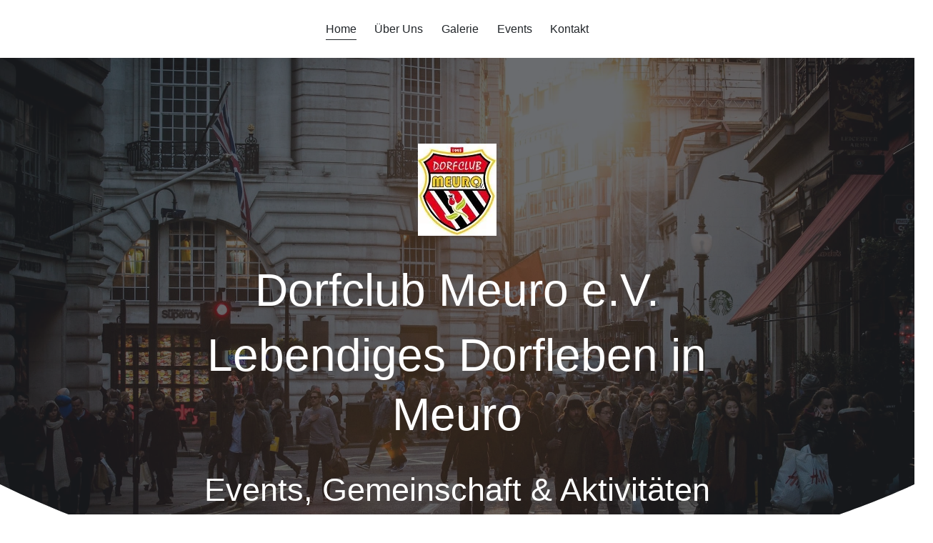

--- FILE ---
content_type: text/html; charset=UTF-8
request_url: https://dorfclub-meuro.de/?location=meuro
body_size: 4651
content:
<!doctype html>
<html lang="de">
<head>
    <meta charset="utf-8">
    <meta name="viewport" content="width=device-width, initial-scale=1, shrink-to-fit=no">
    <title>Lebendiges Dorfleben in Meuro – Events, Gemeinschaft &amp; Aktivitäten</title>
        <link rel="canonical" href="https://dorfclub-meuro.de"/>
            <link rel="alternate" href="https://dorfclub-meuro.de/home"/>
            <meta itemprop="url" content="https://dorfclub-meuro.de"/>
        <meta itemprop="name" content="Lebendiges Dorfleben in Meuro – Events, Gemeinschaft &amp; Aktivitäten"/>
        <meta itemprop="description" content="Der Dorfclub Meuro steht für ein lebendiges und aktives Dorfleben, bei dem Gemeinschaft, Zusammenhalt und gemeinsame Erlebnisse im Mittelpunkt stehen. Unser Ziel ist es, Menschen aus Meuro und Umgebung zusammenzubringen und das Dorfleben durch Events, Veranstaltungen und gemeinschaftliche Aktivitäte"/>
    <meta name="description" content="Der Dorfclub Meuro steht für ein lebendiges und aktives Dorfleben, bei dem Gemeinschaft, Zusammenhalt und gemeinsame Erlebnisse im Mittelpunkt stehen. Unser Ziel ist es, Menschen aus Meuro und Umgebung zusammenzubringen und das Dorfleben durch Events, Veranstaltungen und gemeinschaftliche Aktivitäte"/>
            <meta name="keywords" content="Dorfclub Meuro Dorfleben Meuro Gemeinschaft Meuro Dorfgemeinschaft Vereinsleben Meuro"/>
                        <link rel="stylesheet" href="/build/website.cb248c7d.css">
                        <link rel="stylesheet" href="/css/page.1.e7175c1a.css">                    </head>
<body data-wsw data-page="1" data-timezone="Europe/Berlin">
<header><div class="wsw-header desktop-l0m1b2 mobile-l1m2b0 wsw-header-full wsw-theme-w empty-logo empty-button empty-image">
        <div class="wsw-header-element wsw-header-element-logo empty">
            </div>
            <div class="wsw-header-element wsw-header-element-menu">
                    <div>
<a class="nav-item active" href="/">Home</a><a class="nav-item" href="/%C3%BCber_uns">Über Uns</a><a class="nav-item" href="/galerie">Galerie</a><a class="nav-item" href="/events">Events</a><a class="nav-item" href="/kontakt">Kontakt</a></div>
<div class="wsw-menu-icon">
    <div class="wsw-mobile-menu-icon">
                        <div class="hamburger hamburger-three-lines hamburger--spin"><div class="hamburger-box"><div class="hamburger-inner"></div></div></div>
            </div>
        </div>

            </div>
            <div class="wsw-header-element wsw-header-element-button empty">
            </div>
            <div class="wsw-header-element wsw-header-element-image empty">
            </div>
    
</div></header>
<main><section data-section-id="wsw-175d7396-db85-4034-9918-55a821611334" class="wl hl vac wsw-theme-b">
            <div class="wsw-section-divider"></div>
                    <div class="wsw-section-inner">
            <div class="wsw-section-row">
            <div class="wsw-section-column wsw-section-column-2">
                                                                                                                                        <div data-block-id="wsw-ee30968e-d3d1-488e-a5d5-c5af75d4e7ed" data-spacer>
                                    </div>
            
                </div>
            <div class="wsw-section-column wsw-section-column-8">
                                                                                                    <div data-block-id="wsw-8d099912-76bb-4989-909d-b23daa317935">
                    

<div class="wsw-block-image wsw-block-image-inline wsw-block-image-position-left wsw-block-image-alignment-center with-round-corners">
        
    <div class="wsw-image-wrapper">
                        <img src="/s3/d/wsw.website.14126/public/images/pages/folder.5/logo.webp" alt="Das Logo vom Dorfclub Meuro" title="Das Logo vom Dorfclub Meuro">
                        <div class="wsw-image-background-color"></div>    </div>
    
        <div class="wsw-image-caption wsw-image-caption-below" hidden><div></div></div>
            </div>
                </div>
            
                                                                                                                                        <div data-block-id="wsw-39a912db-9264-4348-a052-61d512baad4e" data-text>
                    <div><h1 class="ql-align-center">Dorfclub Meuro e.V.</h1><h1 class="ql-align-center">Lebendiges Dorfleben in Meuro</h1></div>                </div>
            
                                                                                                                                        <div data-block-id="wsw-164bcfbf-e8b4-45ac-a5af-e93c494d2e05" data-text>
                    <div><h2 class="ql-align-center"><span style="color: rgb(255, 255, 255);">Events, Gemeinschaft &amp; Aktivitäten</span></h2></div>                </div>
            
                </div>
            <div class="wsw-section-column wsw-section-column-2">
                                                                                                                                        <div data-block-id="wsw-cce1c62a-974d-4620-baa8-9f7163e7171a" data-spacer>
                                    </div>
            
                </div>
        </div>
        </div>
    <svg width="0" height="0"><defs><clipPath id="section-divider-wsw-175d7396-db85-4034-9918-55a821611334" clipPathUnits="objectBoundingBox" data-divider-height="156" data-template-path="M 0 1 L 0 0 L 1 0 L 1 %1 C 1 %1 0.5 %2 0 %1 Z" data-type="round"><path d="M 0 1 L 0 0 L 1 0 L 1 0.7850869640089547 C 1 0.7850869640089547 0.5 1.2149130359910454 0 0.7850869640089547 Z"></path></clipPath></defs></svg>
</section>
<section data-section-id="wsw-0cd0a400-bffb-48b3-9b8c-0474dc7b693a" class="wsw-theme-w">
                        <div class="wsw-section-inner">
            <div class="wsw-section-row">
            <div class="wsw-section-column">
                                                                                                                                        <div data-block-id="wsw-bddfa5a2-365c-4a19-995a-6578927f2ef2" data-text>
                    <div><h3>Wir beteiligen uns an vielen Aktionen...</h3></div>                </div>
            
                                                                                                                                        <div data-block-id="wsw-ed411f24-d282-4cac-8fd0-36bec23aec1d" data-text>
                    <div><p>Wir unterstützen bei der Organisation, Planung und Durchführung von Veranstaltungen wie Dorffesten, Sportturnieren, Konzerten und anderen kulturellen Events. Darüber hinaus engagieren wir uns auch bei gemeinnützigen Projekten im Dorf, wie beispielsweise der Renovierung von öffentlichen Gebäuden, der Pflege von Grünflächen oder der Unterstützung bedürftiger Bewohner.</p><p><br></p><p>Unser Club ist stolz darauf, ein aktiver Teil der Dorfgemeinschaft zu sein und dazu beizutragen, dass das Dorfleben lebendig und vielfältig bleibt. Wir freuen uns über jede Gelegenheit, unsere Unterstützung anzubieten und gemeinsam mit den Einwohnern das Dorf zu einem noch schöneren Ort zu machen.</p><p><br></p><p><a href="/über_uns#Dorfclub-Meuro" target="_self">mehr dazu</a></p></div>                </div>
            
                </div>
            <div class="wsw-section-column">
                                                                                                    <div data-block-id="wsw-be01661a-4264-4e73-bed9-ceadb4048cdb">
                    

<div class="wsw-block-image wsw-block-image-inline wsw-block-image-position-left wsw-block-image-alignment-left">
        
    <div class="wsw-image-wrapper">
                        <img src="/s3/d/wsw.website.14126/public/images/pages/folder.4/pixabay-image-9997108.jpg" alt="Schwan mit ausgestreckten Flügeln" title="Schwan mit ausgestreckten Flügeln">
                        <div class="wsw-image-background-color"></div>    </div>
    
        <div class="wsw-image-caption wsw-image-caption-below" hidden><div></div></div>
            </div>
                </div>
            
                </div>
        </div>
    <div class="wsw-section-row">
            <div class="wsw-section-column">
                                                                                                                                        <div data-block-id="wsw-45762141-4d53-41bb-b06e-6237f60ed5cb" data-spacer>
                                    </div>
            
                                                                                                    <div data-block-id="wsw-3e1d5e43-c0e6-4470-b29d-8ade543ea6bb">
                    <div class="wsw-block-button-wrapper wsw-button-alignment-center wsw-horizontal">
<a class="wsw-block-button wsw-button-with-icon wsw-block-button-default wsw-button-solid wsw-button-pill wsw-button-medium" href="/über_uns" target="_self" title="Über Uns"><span>Über uns </span><svg width="1em" height="1em" fill="currentColor" xmlns="http://www.w3.org/2000/svg" viewBox="0 0 640 512">
    <path d="M192 256c61.9 0 112-50.1 112-112S253.9 32 192 32 80 82.1 80 144s50.1 112 112 112zm76.8 32h-8.3c-20.8 10-43.9 16-68.5 16s-47.6-6-68.5-16h-8.3C51.6 288 0 339.6 0 403.2V432c0 26.5 21.5 48 48 48h288c26.5 0 48-21.5 48-48v-28.8c0-63.6-51.6-115.2-115.2-115.2zM480 256c53 0 96-43 96-96s-43-96-96-96-96 43-96 96 43 96 96 96zm48 32h-3.8c-13.9 4.8-28.6 8-44.2 8s-30.3-3.2-44.2-8H432c-20.4 0-39.2 5.9-55.7 15.4 24.4 26.3 39.7 61.2 39.7 99.8v38.4c0 2.2-.5 4.3-.6 6.4H592c26.5 0 48-21.5 48-48 0-61.9-50.1-112-112-112z"></path>
  </svg></a>

<a class="wsw-block-button wsw-button-with-icon wsw-block-button-default wsw-button-solid wsw-button-pill wsw-button-medium" href="/events" target="_self" title=""><span>Event</span><svg width="1em" height="1em" fill="currentColor" xmlns="http://www.w3.org/2000/svg" viewBox="0 0 512 512">
    <path d="M74 208H64a16 16 0 0 0-16 16v16a16 16 0 0 0 16 16h15.94A535.78 535.78 0 0 1 64 384h128a535.78 535.78 0 0 1-15.94-128H192a16 16 0 0 0 16-16v-16a16 16 0 0 0-16-16h-10l33.89-90.38a16 16 0 0 0-15-21.62H144V64h24a8 8 0 0 0 8-8V40a8 8 0 0 0-8-8h-24V8a8 8 0 0 0-8-8h-16a8 8 0 0 0-8 8v24H88a8 8 0 0 0-8 8v16a8 8 0 0 0 8 8h24v32H55.09a16 16 0 0 0-15 21.62zm173.16 251.58L224 448v-16a16 16 0 0 0-16-16H48a16 16 0 0 0-16 16v16L8.85 459.58A16 16 0 0 0 0 473.89V496a16 16 0 0 0 16 16h224a16 16 0 0 0 16-16v-22.11a16 16 0 0 0-8.84-14.31zm92.77-157.78l-3.29 82.2h126.72l-3.29-82.21 24.6-20.79A32 32 0 0 0 496 256.54V198a6 6 0 0 0-6-6h-26.38a6 6 0 0 0-6 6v26h-24.71v-26a6 6 0 0 0-6-6H373.1a6 6 0 0 0-6 6v26h-24.71v-26a6 6 0 0 0-6-6H310a6 6 0 0 0-6 6v58.6a32 32 0 0 0 11.36 24.4zM384 304a16 16 0 0 1 32 0v32h-32zm119.16 155.58L480 448v-16a16 16 0 0 0-16-16H336a16 16 0 0 0-16 16v16l-23.15 11.58a16 16 0 0 0-8.85 14.31V496a16 16 0 0 0 16 16h192a16 16 0 0 0 16-16v-22.11a16 16 0 0 0-8.84-14.31z"></path>
  </svg></a>

</div>                </div>
            
                </div>
        </div>
        </div>
    </section>
<section data-section-id="wsw-19e9ecbb-89d1-4816-9975-893cb82749cb" class="wl hm vac wsw-theme-w">
                        <div class="wsw-section-inner">
            <div class="wsw-section-row">
            <div class="wsw-section-column">
                                                                                                                                        <div data-block-id="wsw-0f70a940-fc42-40a2-b378-29409d45314b" data-text>
                    <div><h2 class="ql-align-center">Aktuelles von uns</h2></div>                </div>
            
                                                                                                                                        <div data-block-id="wsw-dd5c866a-7e45-427f-9f8e-d4f1196286f3" data-spacer>
                                    </div>
            
                </div>
        </div>
    <div class="wsw-section-row">
            <div class="wsw-section-column">
                                                                                                    <div data-block-id="wsw-076ec073-5456-4d36-82ba-96d37f3efb52">
                    

<div class="wsw-block-image wsw-block-image-inline wsw-block-image-position-left wsw-block-image-alignment-center with-round-corners with-shadow wsw-image-ratio-four-three">
        
    <div class="wsw-image-wrapper">
                        <img src="/s3/d/wsw.website.14126/public/images/pages/folder.6/meuro.webp" alt="Dörflicher Markt " title="Dörflicher Markt ">
                        <div class="wsw-image-background-color"></div>    </div>
    
        <div class="wsw-image-caption wsw-image-caption-below" hidden><div></div></div>
            </div>
                </div>
            
                                                                                                                                        <div data-block-id="wsw-82205706-1919-417f-91e8-90f8b108debc" data-text>
                    <div><p class="ql-align-center">Dieser Text entsteht erst oder Textvorschläge an den <a href="mailto:webmaster@dorfclub-meuro.de" target="_self">Webmaster</a></p></div>                </div>
            
                                                                                                    <div data-block-id="wsw-dae0d73c-d127-45fe-bf12-e1ee795bc226">
                    <div class="wsw-block-button-wrapper wsw-button-alignment-center">
<a class="wsw-block-button wsw-block-button-default wsw-button-solid wsw-button-pill wsw-button-medium" href="/über_uns" target="_self" title="">Unser Dorfclub</a>

</div>                </div>
            
                </div>
            <div class="wsw-section-column">
                                                                                                    <div data-block-id="wsw-8923e122-e4d5-4564-8e28-9285c5fc416d">
                    

<div class="wsw-block-image wsw-block-image-inline wsw-block-image-position-left wsw-block-image-alignment-left with-round-corners">
        
    <div class="wsw-image-wrapper">
                        <img src="/s3/d/wsw.website.14126/public/images/pages/folder.4/pixabay-image-10045829.jpg" alt="Ferse auf der Weide am Waldrand" title="Ferse auf der Weide am Waldrand">
                        <div class="wsw-image-background-color"></div>    </div>
    
        <div class="wsw-image-caption wsw-image-caption-below" hidden><div></div></div>
            </div>
                </div>
            
                                                                                                                                        <div data-block-id="wsw-f8a2ae9a-6bd2-4312-8ea6-f37f54473993" data-text>
                    <div><p class="ql-align-center">Hier soll später zu aktuellen Events führen ist geplant</p></div>                </div>
            
                                                                                                    <div data-block-id="wsw-e1c59b02-4b44-4128-b467-803e7eee036c">
                    <div class="wsw-block-button-wrapper wsw-button-alignment-center">
<a class="wsw-block-button wsw-block-button-default wsw-button-solid wsw-button-pill wsw-button-medium" href="" target="_self" title="">Unsere Events</a>

</div>                </div>
            
                </div>
            <div class="wsw-section-column">
                                                                                                    <div data-block-id="wsw-c83e6ae2-fba3-4b8d-9720-32459eba200f">
                    

<div class="wsw-block-image wsw-block-image-inline wsw-block-image-position-left wsw-block-image-alignment-center with-round-corners wsw-image-ratio-four-three">
        
    <div class="wsw-image-wrapper">
                        <img src="/s3/d/wsw.website.14126/public/images/pages/folder.6/unknown7.webp" alt="Menschen die Bäume Pflanzen" title="Menschen die Bäume Pflanzen">
                        <div class="wsw-image-background-color"></div>    </div>
    
        <div class="wsw-image-caption wsw-image-caption-below" hidden><div></div></div>
            </div>
                </div>
            
                                                                                                                                        <div data-block-id="wsw-a94098b3-3c1b-4dbe-a324-4bdd732d47d5" data-text>
                    <div><p class="ql-align-center">Unsere Galerie wurde mit neuen Fotos aktualisiert. Werfen Sie einen Blick hinein und lassen Sie sich inspirieren.</p></div>                </div>
            
                                                                                                    <div data-block-id="wsw-640e9c29-7729-4fbc-825c-36e0639d7d96">
                    <div class="wsw-block-button-wrapper wsw-button-alignment-center">
<a class="wsw-block-button wsw-block-button-default wsw-button-solid wsw-button-pill wsw-button-medium" href="/galerie" target="_self" title="">Galerie </a>

</div>                </div>
            
                </div>
        </div>
        </div>
    </section></main>
<footer></footer>
<div class="wsw-go-to-top-button animated wsw-button-alignment-right">
    <a class="wsw-block-button wsw-block-button-default wsw-button-solid wsw-button-rounded">
        <svg width="1em" height="1em" fill="currentColor" xmlns="http://www.w3.org/2000/svg" viewBox="0 0 512 512"><path fill="none" stroke="currentColor" stroke-linecap="round" stroke-linejoin="round" stroke-width="48" d="M112 244l144-144 144 144M256 120v292"></path></svg>    </a>
</div><script src="/build/runtime.641aa54f.js"></script><script src="/build/2.ee9f5c30.js"></script><script src="/build/10.1edd841b.js"></script><script src="/build/website.b758a9b9.js"></script>
<script async type="text/javascript" src="https://analytics.worldsoft-wsw.com/logger/log"></script>
</body>
</html>

--- FILE ---
content_type: text/css
request_url: https://dorfclub-meuro.de/build/website.cb248c7d.css
body_size: 27831
content:
@charset "UTF-8";
/*!
 * Bootstrap Reboot v4.5.0 (https://getbootstrap.com/)
 * Copyright 2011-2020 The Bootstrap Authors
 * Copyright 2011-2020 Twitter, Inc.
 * Licensed under MIT (https://github.com/twbs/bootstrap/blob/master/LICENSE)
 * Forked from Normalize.css, licensed MIT (https://github.com/necolas/normalize.css/blob/master/LICENSE.md)
 */*,:after,:before{box-sizing:border-box}html{font-family:sans-serif;line-height:1.15;-webkit-text-size-adjust:100%;-webkit-tap-highlight-color:rgba(0,0,0,0)}article,aside,figcaption,figure,footer,header,hgroup,main,nav,section{display:block}body{margin:0;font-family:-apple-system,BlinkMacSystemFont,Segoe UI,Roboto,Helvetica Neue,Arial,Noto Sans,sans-serif,Apple Color Emoji,Segoe UI Emoji,Segoe UI Symbol,Noto Color Emoji;font-size:1rem;font-weight:400;line-height:1.5;color:#212529;text-align:left;background-color:#fff}[tabindex="-1"]:focus:not(:focus-visible){outline:0!important}hr{box-sizing:content-box;height:0;overflow:visible}h1,h2,h3,h4,h5,h6{margin-top:0;margin-bottom:.5rem}p{margin-top:0;margin-bottom:1rem}abbr[data-original-title],abbr[title]{text-decoration:underline;text-decoration:underline dotted;cursor:help;border-bottom:0;text-decoration-skip-ink:none}address{font-style:normal;line-height:inherit}address,dl,ol,ul{margin-bottom:1rem}dl,ol,ul{margin-top:0}ol ol,ol ul,ul ol,ul ul{margin-bottom:0}dt{font-weight:700}dd{margin-bottom:.5rem;margin-left:0}blockquote{margin:0 0 1rem}b,strong{font-weight:bolder}small{font-size:80%}sub,sup{position:relative;font-size:75%;line-height:0;vertical-align:baseline}sub{bottom:-.25em}sup{top:-.5em}a{color:#007bff;text-decoration:none;background-color:transparent}a:hover{color:#0056b3;text-decoration:underline}a:not([href]),a:not([href]):hover{color:inherit;text-decoration:none}code,kbd,pre,samp{font-family:SFMono-Regular,Menlo,Monaco,Consolas,Liberation Mono,Courier New,monospace;font-size:1em}pre{margin-top:0;margin-bottom:1rem;overflow:auto;-ms-overflow-style:scrollbar}figure{margin:0 0 1rem}img{border-style:none}img,svg{vertical-align:middle}svg{overflow:hidden}table{border-collapse:collapse}caption{padding-top:.75rem;padding-bottom:.75rem;color:#6c757d;text-align:left;caption-side:bottom}th{text-align:inherit}label{display:inline-block;margin-bottom:.5rem}button{border-radius:0}button:focus{outline:1px dotted;outline:5px auto -webkit-focus-ring-color}button,input,optgroup,select,textarea{margin:0;font-family:inherit;font-size:inherit;line-height:inherit}button,input{overflow:visible}button,select{text-transform:none}[role=button]{cursor:pointer}select{word-wrap:normal}[type=button],[type=reset],[type=submit],button{-webkit-appearance:button}[type=button]:not(:disabled),[type=reset]:not(:disabled),[type=submit]:not(:disabled),button:not(:disabled){cursor:pointer}[type=button]::-moz-focus-inner,[type=reset]::-moz-focus-inner,[type=submit]::-moz-focus-inner,button::-moz-focus-inner{padding:0;border-style:none}input[type=checkbox],input[type=radio]{box-sizing:border-box;padding:0}textarea{overflow:auto;resize:vertical}fieldset{min-width:0;padding:0;margin:0;border:0}legend{display:block;width:100%;max-width:100%;padding:0;margin-bottom:.5rem;font-size:1.5rem;line-height:inherit;color:inherit;white-space:normal}progress{vertical-align:baseline}[type=number]::-webkit-inner-spin-button,[type=number]::-webkit-outer-spin-button{height:auto}[type=search]{outline-offset:-2px;-webkit-appearance:none}[type=search]::-webkit-search-decoration{-webkit-appearance:none}::-webkit-file-upload-button{font:inherit;-webkit-appearance:button}output{display:inline-block}summary{display:list-item;cursor:pointer}template{display:none}[hidden]{display:none!important}.h1,.h2,.h3,.h4,.h5,.h6,h1,h2,h3,h4,h5,h6{margin-bottom:.5rem;font-weight:500;line-height:1.2}.h1,h1{font-size:2.5rem}.h2,h2{font-size:2rem}.h3,h3{font-size:1.75rem}.h4,h4{font-size:1.5rem}.h5,h5{font-size:1.25rem}.h6,h6{font-size:1rem}.lead{font-size:1.25rem;font-weight:300}.display-1{font-size:6rem}.display-1,.display-2{font-weight:300;line-height:1.2}.display-2{font-size:5.5rem}.display-3{font-size:4.5rem}.display-3,.display-4{font-weight:300;line-height:1.2}.display-4{font-size:3.5rem}hr{margin-top:1rem;margin-bottom:1rem;border:0;border-top:1px solid rgba(0,0,0,.1)}.small,small{font-size:80%;font-weight:400}.mark,mark{padding:.2em;background-color:#fcf8e3}.list-inline,.list-unstyled{padding-left:0;list-style:none}.list-inline-item{display:inline-block}.list-inline-item:not(:last-child){margin-right:.5rem}.initialism{font-size:90%;text-transform:uppercase}.blockquote{margin-bottom:1rem;font-size:1.25rem}.blockquote-footer{display:block;font-size:80%;color:#6c757d}.blockquote-footer:before{content:"\2014\00A0"}:root{--header-max-width:1400px;--header-padding-y:3vw;--header-padding-x:3vw;--sections-padding-x:2vw;--sections-margin-y:4vw;--blocks-padding-x:1vw;--blocks-padding-y:1vw;--website-color:#212529;--link-color:var(--primary,#3676fb);--button-color:#fff;--button-text-color:#212529;--button-active-color:#fefefe;--button-active-text-color:#fff;--button-hover-color:#eee;--blockquote-background-color:#f9f9f9;--blockquote-stripe-color:#ccc}html{overflow-x:hidden}@supports (overflow:clip){body{overflow-x:clip}}a{color:var(--primary,#3676fb)}a:not(.wsw-block-button){text-decoration:underline}p{white-space:pre-wrap;margin:0;padding-top:0;padding-bottom:0}ol,ul{list-style-position:outside;padding-left:0;margin-left:0;margin-bottom:0}hr{margin:auto;width:100%}ol:not(:last-child),p:not(:last-child),ul:not(:last-child){margin-bottom:.5rem}h1:last-child,h2:last-child,h3:last-child,h4:last-child,li,li.li-h1,li.li-h2,li.li-h3,li.li-h4{margin-bottom:0}li{margin-left:1em}nav li{margin-left:0}blockquote{background-color:var(--blockquote-background-color,#f9f9f9);border-left:10px solid var(--blockquote-stripe-color,#ccc);padding:.1em 10px}h1{line-height:1.232}@media screen and (min-width:0) and (max-width:calc(1328.4px - 1px)) and (orientation:landscape){h1,li.li-h1{font-size:calc(3.6vw + 1rem)}}@media screen and (min-width:0) and (max-width:calc(1328.4px - 1px)) and (orientation:portrait){h1,li.li-h1{font-size:calc(3.6vh + 1rem)}}@media screen and (min-width:1328.4px){h1,li.li-h1{font-size:4rem}}h2{line-height:1.2992}@media screen and (min-width:0) and (max-width:calc(1328.4px - 1px)) and (orientation:landscape){h2,li.li-h2{font-size:calc(2.16vw + 1rem)}}@media screen and (min-width:0) and (max-width:calc(1328.4px - 1px)) and (orientation:portrait){h2,li.li-h2{font-size:calc(2.16vh + 1rem)}}@media screen and (min-width:1328.4px){h2,li.li-h2{font-size:2.8rem}}h3{line-height:1.3328}@media screen and (min-width:0) and (max-width:calc(1328.4px - 1px)) and (orientation:landscape){h3,li.li-h3{font-size:calc(1.44vw + 1rem)}}@media screen and (min-width:0) and (max-width:calc(1328.4px - 1px)) and (orientation:portrait){h3,li.li-h3{font-size:calc(1.44vh + 1rem)}}@media screen and (min-width:1328.4px){h3,li.li-h3{font-size:2.2rem}}h4{line-height:1.3664}@media screen and (min-width:0) and (max-width:calc(1328.4px - 1px)) and (orientation:landscape){h4,li.li-h4{font-size:calc(.72vw + 1rem)}}@media screen and (min-width:0) and (max-width:calc(1328.4px - 1px)) and (orientation:portrait){h4,li.li-h4{font-size:calc(.72vh + 1rem)}}@media screen and (min-width:1328.4px){h4,li.li-h4{font-size:1.6rem}}@media screen and (min-width:0) and (max-width:calc(1328.4px - 1px)) and (orientation:landscape){p{font-size:calc(.24vw + 1rem)}}@media screen and (min-width:0) and (max-width:calc(1328.4px - 1px)) and (orientation:portrait){p{font-size:calc(.24vh + 1rem)}}@media screen and (min-width:1328.4px){p{font-size:1.2rem}}@media screen and (min-width:0) and (max-width:calc(1328.4px - 1px)) and (orientation:landscape){.p-large,li.li-large{font-size:calc(.6vw + 1rem)}}@media screen and (min-width:0) and (max-width:calc(1328.4px - 1px)) and (orientation:portrait){.p-large,li.li-large{font-size:calc(.6vh + 1rem)}}@media screen and (min-width:1328.4px){.p-large,li.li-large{font-size:1.5rem}}@media screen and (min-width:0) and (max-width:calc(1328.4px - 1px)) and (orientation:landscape){.p-small,li.li-small{font-size:1rem}}@media screen and (min-width:0) and (max-width:calc(1328.4px - 1px)) and (orientation:portrait){.p-small,li.li-small{font-size:1rem}}@media screen and (min-width:1328.4px){.p-small,li.li-small{font-size:1rem}}header{position:relative}header .wsw-header{display:flex;align-items:center;justify-content:space-between;padding:var(--header-padding-y,3vw) var(--header-padding-x,3vw);position:relative}header .wsw-header.wsw-header-flexible{flex-direction:column;flex:1 0 auto;align-items:normal;justify-content:normal;padding:0}header .wsw-header.wsw-header-flexible>*{flex-shrink:0}header .wsw-header.wsw-header-flexible .wsw-header-mobile{display:none}header .wsw-header.wsw-header-fixed{z-index:10}header .wsw-header.wsw-header-fixed.with-element-image-above.fixed .wsw-header-elements-block,header .wsw-header.wsw-header-fixed:not(.with-element-image-above){position:fixed;top:0;left:0;right:0;z-index:10}header .wsw-header.wsw-header-fixed.wsw-header-scroll-back,header .wsw-header.wsw-header-fixed.wsw-header-scroll-back.with-element-image-above .wsw-header-elements-block{transition:transform .4s}header .wsw-header.wsw-header-fixed.wsw-header-scroll-back-with-top{transition:transform .4s,top .4s}header .wsw-header.wsw-header-fixed.wsw-header-flexible.wsw-header-scroll-back[class*=wsw-header-scroll-back-theme--] section,header .wsw-header.wsw-header-fixed.wsw-header-flexible.wsw-header-scroll-back[class*=wsw-header-scroll-back-theme--] section+.wsw-header-mobile,header .wsw-header.wsw-header-fixed.wsw-header-flexible.wsw-header-scroll-theme section,header .wsw-header.wsw-header-fixed.wsw-header-flexible.wsw-header-scroll-theme section+.wsw-header-mobile,header .wsw-header.wsw-header-fixed.wsw-header-scroll-back[class*=wsw-header-scroll-back-theme--],header .wsw-header.wsw-header-fixed.wsw-header-scroll-theme{transition:all .4s!important}header .wsw-header.wsw-header-fixed.wsw-header-scroll-theme.with-element-image-above.wsw-header-theme-is-changed .wsw-header-elements-block{transition:background-color .4s}header .wsw-header.wsw-header-fixed.wsw-header-scroll-back[class*=wsw-header-scroll-back-theme--].with-element-image-above.wsw-header-theme-is-changed .wsw-header-elements-block{transition:background-color .4s,transform .4s,top .4s}header .wsw-header.wsw-header-scroll-back-with-top{transition:transform .4s,top .4s}header .wsw-header.wsw-header-transparent.wsw-header-fixed.with-element-image-above,header .wsw-header.wsw-header-transparent:not(.wsw-header-fixed),header .wsw-header.wsw-header-was-transparent.wsw-header-fixed.with-element-image-above{position:absolute;top:0;left:0;right:0;z-index:10}header .wsw-header.wsw-header-transparent{background-color:transparent}header .wsw-header.wsw-header-flexible,header .wsw-header.wsw-header-flexible.wsw-header-transparent section{background-color:transparent!important}header .wsw-header .wsw-header-element-logo img{width:auto;max-width:100%}header .wsw-header .wsw-header-element-logo a{text-decoration:none}header .wsw-header .wsw-header-element-logo a:active,header .wsw-header .wsw-header-element-logo a:hover header .wsw-header .wsw-header-element-logo a:focus{text-decoration:none;outline:0}header .wsw-header .wsw-header-element-logo span{font-size:2rem;color:var(--website-color,#212529)}header .wsw-header .wsw-header-element-logo.wsw-block-site-logo{display:flex;justify-content:flex-start}header .wsw-header .wsw-header-element-logo.wsw-alignment-center{justify-content:center}header .wsw-header .wsw-header-element-logo.wsw-alignment-left{justify-content:flex-start}header .wsw-header .wsw-header-element-logo.wsw-alignment-right{justify-content:flex-end}header .wsw-header .wsw-header-cart .wsw-block-cart .cart-button{font-size:1.3rem}header .wsw-header.wsw-header-inset{z-index:10}header .wsw-header.wsw-header-inset.with-element-image-above.fixed .wsw-header-elements-block:after,header .wsw-header.wsw-header-inset:after{position:absolute;z-index:-1;content:"";top:0;bottom:0;left:-10000px;right:-10000px}header .wsw-header.wsw-header-inset.wsw-header-flexible:not(.wsw-header-transparent).with-element-image-above.fixed .wsw-header-elements-block:after,header .wsw-header.wsw-header-inset.wsw-header-flexible:not(.wsw-header-transparent):after,header .wsw-header.wsw-header-inset.wsw-header-transparent.with-element-image-above.fixed .wsw-header-elements-block:after,header .wsw-header.wsw-header-inset.wsw-header-transparent:after{background-color:transparent}header .wsw-header.wsw-header-inset.wsw-header-flexible:not(.wsw-header-transparent):not(.wsw-header-fixed).with-element-image-above.fixed .wsw-header-elements-block:after,header .wsw-header.wsw-header-inset.wsw-header-flexible:not(.wsw-header-transparent):not(.wsw-header-fixed):after,header .wsw-header.wsw-header-inset.wsw-header-transparent:not(.wsw-header-fixed).with-element-image-above.fixed .wsw-header-elements-block:after,header .wsw-header.wsw-header-inset.wsw-header-transparent:not(.wsw-header-fixed):after{content:none}header .wsw-header.wsw-header-inset.wsw-header-flexible.wsw-header-transparent section:after{background-color:transparent}header .wsw-header.wsw-header-inset.wsw-header-flexible:not(.wsw-header-transparent):not(.wsw-header-fixed) section:after{content:none}header .wsw-header.wsw-header-inset.wsw-header-scroll-back.with-element-image-above.fixed .wsw-header-elements-block:after,header .wsw-header.wsw-header-inset.wsw-header-scroll-back:after{transition:transform .4s}header .wsw-header.wsw-header-inset.wsw-header-flexible.wsw-header-scroll-back[class*=wsw-header-scroll-back-theme--] section:after,header .wsw-header.wsw-header-inset.wsw-header-flexible.wsw-header-scroll-theme section:after,header .wsw-header.wsw-header-inset.wsw-header-scroll-back[class*=wsw-header-scroll-back-theme--]:after,header .wsw-header.wsw-header-inset.wsw-header-scroll-theme:after{transition:all .4s}header .wsw-header.wsw-header-inset.wsw-header-scroll-theme.with-element-image-above.wsw-header-theme-is-changed .wsw-header-elements-block:after{transition:background-color .4s}header .wsw-header.wsw-header-inset.wsw-header-scroll-back[class*=wsw-header-scroll-back-theme--].with-element-image-above.wsw-header-theme-is-changed .wsw-header-elements-block:after{transition:background-color .4s,transform .4s}header .wsw-header-mobile-menu .nav-item,header .wsw-header-mobile-menu a:not(.wsw-block-button),header .wsw-header .wsw-header-element-menu .nav-item,header .wsw-header .wsw-header-element-menu a:not(.wsw-block-button){color:var(--website-color,#212529);text-decoration:none;white-space:nowrap}header .wsw-header-mobile-menu .nav-item.active,header .wsw-header-mobile-menu a:not(.wsw-block-button).active,header .wsw-header .wsw-header-element-menu .nav-item.active,header .wsw-header .wsw-header-element-menu a:not(.wsw-block-button).active{border-bottom:1px solid var(--website-color,#212529);padding-bottom:2.5px}header .wsw-header-mobile-menu .nav-item:hover,header .wsw-header-mobile-menu a:not(.wsw-block-button):hover,header .wsw-header .wsw-header-element-menu .nav-item:hover,header .wsw-header .wsw-header-element-menu a:not(.wsw-block-button):hover{opacity:.7}header .wsw-header-mobile-menu .nav-item:not([data-parent-id]),header .wsw-header .wsw-header-element-menu .nav-item:not([data-parent-id]){display:inline-block}header .wsw-header-mobile-menu .nav-item.active>:not(.wsw-header-folder-dropdown){padding-bottom:2.5px}header .wsw-header-mobile-menu>div{padding:var(--header-padding-y,3vw) var(--header-padding-x,3vw)}header .hamburger{padding:0;display:inline-block;cursor:pointer;transition-property:opacity,filter;transition-duration:.15s;transition-timing-function:linear;font:inherit;color:inherit;text-transform:none;background-color:transparent;border:0;margin:0;overflow:visible}header .hamburger.is-active:hover,header .hamburger:hover{opacity:.7}header .hamburger.is-active .hamburger-inner,header .hamburger.is-active .hamburger-inner:after,header .hamburger.is-active .hamburger-inner:before{background-color:#212529}header .hamburger-box{width:40px;height:24px;display:inline-block;position:relative}header .hamburger-inner{display:block;top:50%;margin-top:-2px}header .hamburger-inner,header .hamburger-inner:after,header .hamburger-inner:before{width:40px;height:4px;background-color:#212529;border-radius:0;position:absolute;transition-property:transform;transition-duration:.15s;transition-timing-function:ease}header .hamburger-inner:after,header .hamburger-inner:before{content:"";display:block}header .hamburger-inner:before{top:-10px}header .hamburger-inner:after{bottom:-10px}header .hamburger--spin .hamburger-inner{transition-duration:.22s;transition-timing-function:cubic-bezier(.55,.055,.675,.19)}header .hamburger--spin .hamburger-inner:before{transition:top .1s ease-in .25s,opacity .1s ease-in}header .hamburger--spin .hamburger-inner:after{transition:bottom .1s ease-in .25s,transform .22s cubic-bezier(.55,.055,.675,.19)}header .hamburger--spin.is-active .hamburger-inner{transform:rotate(225deg);transition-delay:.12s;transition-timing-function:cubic-bezier(.215,.61,.355,1)}header .hamburger--spin.is-active .hamburger-inner:before{top:0;opacity:0;transition:top .1s ease-out,opacity .1s ease-out .12s}header .hamburger--spin.is-active .hamburger-inner:after{bottom:0;transform:rotate(-90deg);transition:bottom .1s ease-out,transform .22s cubic-bezier(.215,.61,.355,1) .12s}header .hamburger,header .wsw-header-element-menu>.wsw-menu-icon{display:none}body.scroll-down .wsw-header.wsw-header-fixed.wsw-header-scroll-back.with-element-image-above .wsw-header-elements-block,body.scroll-down .wsw-header.wsw-header-fixed.wsw-header-scroll-back:not(.with-element-image-above),body.scroll-down .wsw-top-bar-fixed.wsw-top-bar-scroll-back{transform:translate3d(0,-100%,0);top:0!important}body.scroll-up .wsw-header.wsw-header-fixed.wsw-header-scroll-back,body.scroll-up .wsw-top-bar-fixed.wsw-top-bar-scroll-back{transform:none}footer,main{display:flex;flex-direction:column}footer section,header section,main section{display:flex;flex-direction:column;flex-grow:1;align-items:center;justify-content:center;margin:0;padding:calc(var(--sections-margin-y, 4vw) + var(--section-padding-top, 0vw)) 0 var(--sections-margin-y,4vw)}footer section:after,header section:after,main section:after{left:var(--sections-padding-x,2vw);right:var(--sections-padding-x,2vw);top:0;bottom:0}footer section.with-divider,header section.with-divider,main section.with-divider{margin-bottom:calc(var(--divider-gap, 0px)*-1);background-color:transparent}footer section.with-divider:after,header section.with-divider:after,main section.with-divider:after{top:-1px;background-color:transparent}footer section.with-divider-animation,header section.with-divider-animation,main section.with-divider-animation{transition:margin-bottom .25s cubic-bezier(.77,0,.175,1)}footer section.with-divider-animation+section,header section.with-divider-animation+section,main section.with-divider-animation+section{transition:padding-top .25s cubic-bezier(.77,0,.175,1)}footer section .wsw-section-inner,header section .wsw-section-inner,main section .wsw-section-inner{width:100%;z-index:1}footer section .wsw-section-row,header section .wsw-section-row,main section .wsw-section-row{display:flex;flex-direction:row;flex-grow:1;align-items:center;justify-content:center;width:100%;padding:0 var(--sections-padding-x,2vw);--section-row-padding:var(--sections-padding-x,2vw);z-index:1}footer section .wsw-section-column,header section .wsw-section-column,main section .wsw-section-column{position:relative;display:flex;flex-direction:column;width:100%;max-width:100%;min-width:0;flex-basis:0;flex-grow:1}footer section .wsw-section-column div[data-block-id],header section .wsw-section-column div[data-block-id],main section .wsw-section-column div[data-block-id]{padding:var(--blocks-padding-y,1vw) var(--blocks-padding-x,1vw)}footer section .wsw-section-vertical-stretch,header section .wsw-section-vertical-stretch,main section .wsw-section-vertical-stretch{align-self:stretch}footer section.wsw-grid-24 .wsw-section-column-2,footer section .wsw-section-column-1,header section.wsw-grid-24 .wsw-section-column-2,header section .wsw-section-column-1,main section.wsw-grid-24 .wsw-section-column-2,main section .wsw-section-column-1{flex-basis:8.33333%;max-width:8.333333%}footer section.wsw-grid-24 .wsw-section-column-4,footer section .wsw-section-column-2,header section.wsw-grid-24 .wsw-section-column-4,header section .wsw-section-column-2,main section.wsw-grid-24 .wsw-section-column-4,main section .wsw-section-column-2{flex-basis:16.6667%;max-width:16.6667%}footer section.wsw-grid-24 .wsw-section-column-6,footer section .wsw-section-column-3,header section.wsw-grid-24 .wsw-section-column-6,header section .wsw-section-column-3,main section.wsw-grid-24 .wsw-section-column-6,main section .wsw-section-column-3{flex-basis:25%;max-width:25%}footer section.wsw-grid-24 .wsw-section-column-8,footer section .wsw-section-column-4,header section.wsw-grid-24 .wsw-section-column-8,header section .wsw-section-column-4,main section.wsw-grid-24 .wsw-section-column-8,main section .wsw-section-column-4{flex-basis:33.333333%;max-width:33.333333%}footer section.wsw-grid-24 .wsw-section-column-10,footer section .wsw-section-column-5,header section.wsw-grid-24 .wsw-section-column-10,header section .wsw-section-column-5,main section.wsw-grid-24 .wsw-section-column-10,main section .wsw-section-column-5{flex-basis:41.666667%;max-width:41.666667%}footer section.wsw-grid-24 .wsw-section-column-12,footer section .wsw-section-column-6,header section.wsw-grid-24 .wsw-section-column-12,header section .wsw-section-column-6,main section.wsw-grid-24 .wsw-section-column-12,main section .wsw-section-column-6{flex-basis:50%;max-width:50%}footer section.wsw-grid-24 .wsw-section-column-14,footer section .wsw-section-column-7,header section.wsw-grid-24 .wsw-section-column-14,header section .wsw-section-column-7,main section.wsw-grid-24 .wsw-section-column-14,main section .wsw-section-column-7{flex-basis:58.333333%;max-width:58.333333%}footer section.wsw-grid-24 .wsw-section-column-16,footer section .wsw-section-column-8,header section.wsw-grid-24 .wsw-section-column-16,header section .wsw-section-column-8,main section.wsw-grid-24 .wsw-section-column-16,main section .wsw-section-column-8{flex-basis:66.666667%;max-width:66.666667%}footer section.wsw-grid-24 .wsw-section-column-18,footer section .wsw-section-column-9,header section.wsw-grid-24 .wsw-section-column-18,header section .wsw-section-column-9,main section.wsw-grid-24 .wsw-section-column-18,main section .wsw-section-column-9{flex-basis:75%;max-width:75%}footer section.wsw-grid-24 .wsw-section-column-20,footer section .wsw-section-column-10,header section.wsw-grid-24 .wsw-section-column-20,header section .wsw-section-column-10,main section.wsw-grid-24 .wsw-section-column-20,main section .wsw-section-column-10{flex-basis:83.333333%;max-width:83.333333%}footer section.wsw-grid-24 .wsw-section-column-22,footer section .wsw-section-column-11,header section.wsw-grid-24 .wsw-section-column-22,header section .wsw-section-column-11,main section.wsw-grid-24 .wsw-section-column-22,main section .wsw-section-column-11{flex-basis:91.666667%;max-width:91.666667%}footer section.wsw-grid-24 .wsw-section-column-24,footer section .wsw-section-column-12,header section.wsw-grid-24 .wsw-section-column-24,header section .wsw-section-column-12,main section.wsw-grid-24 .wsw-section-column-24,main section .wsw-section-column-12{flex-basis:100%;max-width:100%}footer section.wsw-grid-24 .wsw-section-column-1,header section.wsw-grid-24 .wsw-section-column-1,main section.wsw-grid-24 .wsw-section-column-1{flex-basis:4.16666667%;max-width:4.16666667%}footer section.wsw-grid-24 .wsw-section-column-3,header section.wsw-grid-24 .wsw-section-column-3,main section.wsw-grid-24 .wsw-section-column-3{flex-basis:12.5%;max-width:12.5%}footer section.wsw-grid-24 .wsw-section-column-5,header section.wsw-grid-24 .wsw-section-column-5,main section.wsw-grid-24 .wsw-section-column-5{flex-basis:20.8333333%;max-width:20.8333333%}footer section.wsw-grid-24 .wsw-section-column-7,header section.wsw-grid-24 .wsw-section-column-7,main section.wsw-grid-24 .wsw-section-column-7{flex-basis:29.1666666%;max-width:29.1666666%}footer section.wsw-grid-24 .wsw-section-column-9,header section.wsw-grid-24 .wsw-section-column-9,main section.wsw-grid-24 .wsw-section-column-9{flex-basis:37.5%;max-width:37.5%}footer section.wsw-grid-24 .wsw-section-column-11,header section.wsw-grid-24 .wsw-section-column-11,main section.wsw-grid-24 .wsw-section-column-11{flex-basis:45.8333333%;max-width:45.8333333%}footer section.wsw-grid-24 .wsw-section-column-13,header section.wsw-grid-24 .wsw-section-column-13,main section.wsw-grid-24 .wsw-section-column-13{flex-basis:54.1666667%;max-width:54.1666667%}footer section.wsw-grid-24 .wsw-section-column-15,header section.wsw-grid-24 .wsw-section-column-15,main section.wsw-grid-24 .wsw-section-column-15{flex-basis:62.5%;max-width:62.5%}footer section.wsw-grid-24 .wsw-section-column-17,header section.wsw-grid-24 .wsw-section-column-17,main section.wsw-grid-24 .wsw-section-column-17{flex-basis:70.8333333%;max-width:70.8333333%}footer section.wsw-grid-24 .wsw-section-column-19,header section.wsw-grid-24 .wsw-section-column-19,main section.wsw-grid-24 .wsw-section-column-19{flex-basis:79.1666667%;max-width:79.1666667%}footer section.wsw-grid-24 .wsw-section-column-21,header section.wsw-grid-24 .wsw-section-column-21,main section.wsw-grid-24 .wsw-section-column-21{flex-basis:87.5%;max-width:87.5%}footer section.wsw-grid-24 .wsw-section-column-23,header section.wsw-grid-24 .wsw-section-column-23,main section.wsw-grid-24 .wsw-section-column-23{flex-basis:95.8333334%;max-width:95.8333334%}footer section p:last-child,header section p:last-child,main section p:last-child{margin-bottom:0}footer section.vat .wsw-section-row,header section.vat .wsw-section-row,main section.vat .wsw-section-row{align-items:flex-start}footer section.vab .wsw-section-row,header section.vab .wsw-section-row,main section.vab .wsw-section-row{align-items:flex-end}footer section.hs,header section.hs,main section.hs{padding-top:calc(2vw + var(--section-padding-top, 0vw));padding-bottom:2vw}footer section.hm,header section.hm,main section.hm{padding-top:calc(4vw + var(--section-padding-top, 0vw));padding-bottom:4vw}footer section.hl,header section.hl,main section.hl{padding-top:calc(8vw + var(--section-padding-top, 0vw));padding-bottom:8vw}footer section.ws .wsw-section-row,header section.ws .wsw-section-row,main section.ws .wsw-section-row{--section-row-width:0.5;width:50%}footer section.wm .wsw-section-row,header section.wm .wsw-section-row,main section.wm .wsw-section-row{--section-row-width:0.75;width:75%}footer section.wl .wsw-section-row,header section.wl .wsw-section-row,main section.wl .wsw-section-row{--section-row-width:1;width:100%}footer section:not(.wl).hal .wsw-section-row,header section:not(.wl).hal .wsw-section-row,main section:not(.wl).hal .wsw-section-row{margin-left:0;margin-right:auto}footer section:not(.wl).har .wsw-section-row,header section:not(.wl).har .wsw-section-row,main section:not(.wl).har .wsw-section-row{margin-left:auto;margin-right:0}footer section:not(.wl).hac .wsw-section-row,header section:not(.wl).hac .wsw-section-row,main section:not(.wl).hac .wsw-section-row{margin-left:auto;margin-right:auto}footer section .wsw-section-background.wsw-section-background-video,header section .wsw-section-background.wsw-section-background-video,main section .wsw-section-background.wsw-section-background-video{position:absolute;top:0;bottom:0;overflow:hidden;pointer-events:none}footer section .wsw-section-background.wsw-section-background-video>div,header section .wsw-section-background.wsw-section-background-video>div,main section .wsw-section-background.wsw-section-background-video>div{opacity:1;position:relative;width:100%;padding-bottom:56.25%;height:0}footer section .wsw-section-background.wsw-section-background-video .wsw-video,header section .wsw-section-background.wsw-section-background-video .wsw-video,main section .wsw-section-background.wsw-section-background-video .wsw-video{position:absolute;top:0;bottom:0;left:0;right:0;width:100%;height:100%}footer section .wsw-section-background.wsw-section-background-video .wsw-hosted-video video,header section .wsw-section-background.wsw-section-background-video .wsw-hosted-video video,main section .wsw-section-background.wsw-section-background-video .wsw-hosted-video video{width:100%;height:100%}@keyframes wsw-section-background-scroll-up{0%{background-position:0 0}to{background-position:0 calc(var(--scroll-position)*-1)}}@keyframes wsw-section-background-scroll-down{0%{background-position:0 0}to{background-position:0 calc(var(--scroll-position))}}@keyframes wsw-section-background-scroll-left{0%{background-position:0 0}to{background-position:calc(var(--scroll-position)*-1) 0}}@keyframes wsw-section-background-scroll-right{0%{background-position:0 0}to{background-position:calc(var(--scroll-position)) 0}}@keyframes wsw-section-background-roaming{0%{background-position:0 0}50%{background-position:100% 100%}to{background-position:0 0}}footer section .wsw-section-background.wsw-section-background-art,header section .wsw-section-background.wsw-section-background-art,main section .wsw-section-background.wsw-section-background-art{position:absolute;top:0;bottom:0;overflow:hidden}footer section .wsw-section-background.wsw-section-background-art.wsw-section-background-art-animation-scroll-down,footer section .wsw-section-background.wsw-section-background-art.wsw-section-background-art-animation-scroll-left,footer section .wsw-section-background.wsw-section-background-art.wsw-section-background-art-animation-scroll-right,footer section .wsw-section-background.wsw-section-background-art.wsw-section-background-art-animation-scroll-up,header section .wsw-section-background.wsw-section-background-art.wsw-section-background-art-animation-scroll-down,header section .wsw-section-background.wsw-section-background-art.wsw-section-background-art-animation-scroll-left,header section .wsw-section-background.wsw-section-background-art.wsw-section-background-art-animation-scroll-right,header section .wsw-section-background.wsw-section-background-art.wsw-section-background-art-animation-scroll-up,main section .wsw-section-background.wsw-section-background-art.wsw-section-background-art-animation-scroll-down,main section .wsw-section-background.wsw-section-background-art.wsw-section-background-art-animation-scroll-left,main section .wsw-section-background.wsw-section-background-art.wsw-section-background-art-animation-scroll-right,main section .wsw-section-background.wsw-section-background-art.wsw-section-background-art-animation-scroll-up{--scroll-position:10000px;animation-duration:200s;animation-timing-function:linear;animation-iteration-count:infinite}footer section .wsw-section-background.wsw-section-background-art.wsw-section-background-art-animation-scroll-up,header section .wsw-section-background.wsw-section-background-art.wsw-section-background-art-animation-scroll-up,main section .wsw-section-background.wsw-section-background-art.wsw-section-background-art-animation-scroll-up{animation-name:wsw-section-background-scroll-up}footer section .wsw-section-background.wsw-section-background-art.wsw-section-background-art-animation-scroll-down,header section .wsw-section-background.wsw-section-background-art.wsw-section-background-art-animation-scroll-down,main section .wsw-section-background.wsw-section-background-art.wsw-section-background-art-animation-scroll-down{animation-name:wsw-section-background-scroll-down}footer section .wsw-section-background.wsw-section-background-art.wsw-section-background-art-animation-scroll-left,header section .wsw-section-background.wsw-section-background-art.wsw-section-background-art-animation-scroll-left,main section .wsw-section-background.wsw-section-background-art.wsw-section-background-art-animation-scroll-left{animation-name:wsw-section-background-scroll-left}footer section .wsw-section-background.wsw-section-background-art.wsw-section-background-art-animation-scroll-right,header section .wsw-section-background.wsw-section-background-art.wsw-section-background-art-animation-scroll-right,main section .wsw-section-background.wsw-section-background-art.wsw-section-background-art-animation-scroll-right{animation-name:wsw-section-background-scroll-right}footer section .wsw-section-background.wsw-section-background-art.wsw-section-background-art-animation-roaming,header section .wsw-section-background.wsw-section-background-art.wsw-section-background-art-animation-roaming,main section .wsw-section-background.wsw-section-background-art.wsw-section-background-art-animation-roaming{background-size:200% 200%;animation:wsw-section-background-roaming 10s ease infinite}footer section .wsw-section-divider,footer section .wsw-section-frame,header section .wsw-section-divider,header section .wsw-section-frame,main section .wsw-section-divider,main section .wsw-section-frame{position:absolute;top:0;bottom:0;left:0;right:0;margin-top:-1px}footer section .wsw-section-frame,header section .wsw-section-frame,main section .wsw-section-frame{margin-top:auto}footer div[data-block-id].text-highlight-rendered:not(.wsw-pinned-element),header div[data-block-id].text-highlight-rendered:not(.wsw-pinned-element),main div[data-block-id].text-highlight-rendered:not(.wsw-pinned-element){position:relative}footer div[data-block-id].rendered .wsw-text-highlight-shape,footer div[data-block-id].rendered span.ql-custom-style,footer div[data-block-id] .text-highlight-rendered.rendered .wsw-text-highlight-shape,footer div[data-block-id] .text-highlight-rendered.rendered span.ql-custom-style,header div[data-block-id].rendered .wsw-text-highlight-shape,header div[data-block-id].rendered span.ql-custom-style,header div[data-block-id] .text-highlight-rendered.rendered .wsw-text-highlight-shape,header div[data-block-id] .text-highlight-rendered.rendered span.ql-custom-style,main div[data-block-id].rendered .wsw-text-highlight-shape,main div[data-block-id].rendered span.ql-custom-style,main div[data-block-id] .text-highlight-rendered.rendered .wsw-text-highlight-shape,main div[data-block-id] .text-highlight-rendered.rendered span.ql-custom-style{opacity:1}footer div[data-block-id] .ql-align-center,header div[data-block-id] .ql-align-center,main div[data-block-id] .ql-align-center{text-align:center}footer div[data-block-id] .ql-align-justify,header div[data-block-id] .ql-align-justify,main div[data-block-id] .ql-align-justify{text-align:justify}@-moz-document url-prefix(){footer div[data-block-id] .ql-align-justify,header div[data-block-id] .ql-align-justify,main div[data-block-id] .ql-align-justify{white-space:normal}}footer div[data-block-id] .ql-align-right,header div[data-block-id] .ql-align-right,main div[data-block-id] .ql-align-right{text-align:right}footer div[data-block-id] .ql-indent-1,header div[data-block-id] .ql-indent-1,main div[data-block-id] .ql-indent-1{padding-left:3rem}footer div[data-block-id] li.ql-indent-1,header div[data-block-id] li.ql-indent-1,main div[data-block-id] li.ql-indent-1{padding-left:4.5rem}footer div[data-block-id] .ql-indent-2,header div[data-block-id] .ql-indent-2,main div[data-block-id] .ql-indent-2{padding-left:6rem}footer div[data-block-id] li.ql-indent-2,header div[data-block-id] li.ql-indent-2,main div[data-block-id] li.ql-indent-2{padding-left:7.5rem}footer div[data-block-id] .ql-indent-3,header div[data-block-id] .ql-indent-3,main div[data-block-id] .ql-indent-3{padding-left:9rem}footer div[data-block-id] li.ql-indent-3,header div[data-block-id] li.ql-indent-3,main div[data-block-id] li.ql-indent-3{padding-left:10.5rem}footer div[data-block-id] .ql-indent-4,header div[data-block-id] .ql-indent-4,main div[data-block-id] .ql-indent-4{padding-left:12rem}footer div[data-block-id] li.ql-indent-4,header div[data-block-id] li.ql-indent-4,main div[data-block-id] li.ql-indent-4{padding-left:13.5rem}footer div[data-block-id] .ql-indent-5,header div[data-block-id] .ql-indent-5,main div[data-block-id] .ql-indent-5{padding-left:15rem}footer div[data-block-id] li.ql-indent-5,header div[data-block-id] li.ql-indent-5,main div[data-block-id] li.ql-indent-5{padding-left:16.5rem}footer div[data-block-id] .ql-indent-6,header div[data-block-id] .ql-indent-6,main div[data-block-id] .ql-indent-6{padding-left:18rem}footer div[data-block-id] li.ql-indent-6,header div[data-block-id] li.ql-indent-6,main div[data-block-id] li.ql-indent-6{padding-left:19.5rem}footer div[data-block-id] .ql-indent-7,header div[data-block-id] .ql-indent-7,main div[data-block-id] .ql-indent-7{padding-left:21rem}footer div[data-block-id] li.ql-indent-7,header div[data-block-id] li.ql-indent-7,main div[data-block-id] li.ql-indent-7{padding-left:22.5rem}footer div[data-block-id] .ql-indent-8,header div[data-block-id] .ql-indent-8,main div[data-block-id] .ql-indent-8{padding-left:24rem}footer div[data-block-id] li.ql-indent-8,header div[data-block-id] li.ql-indent-8,main div[data-block-id] li.ql-indent-8{padding-left:25.5rem}footer div[data-block-id] .ql-indent-9,header div[data-block-id] .ql-indent-9,main div[data-block-id] .ql-indent-9{padding-left:27rem}footer div[data-block-id] li.ql-indent-9,header div[data-block-id] li.ql-indent-9,main div[data-block-id] li.ql-indent-9{padding-left:28.5rem}footer div[data-block-id] span.ql-custom-style,header div[data-block-id] span.ql-custom-style,main div[data-block-id] span.ql-custom-style{opacity:0}footer div[data-block-id] span.ql-custom-style.single-line,header div[data-block-id] span.ql-custom-style.single-line,main div[data-block-id] span.ql-custom-style.single-line{display:inline-block;white-space:nowrap;width:100%}footer div[data-block-id] .wsw-text-highlight-shape,header div[data-block-id] .wsw-text-highlight-shape,main div[data-block-id] .wsw-text-highlight-shape{--stroke:currentcolor;--stroke-width:1px;--stroke-linecap:square;--stroke-linejoin:square;position:absolute;display:block;top:0;left:0;opacity:1;pointer-events:none;user-select:none;-webkit-user-select:none;animation:none!important}footer div[data-block-id] .wsw-text-highlight-shape:not(.bring-to-front),header div[data-block-id] .wsw-text-highlight-shape:not(.bring-to-front),main div[data-block-id] .wsw-text-highlight-shape:not(.bring-to-front){z-index:-1}footer div[data-block-id] .wsw-text-highlight-shape.bring-to-front,header div[data-block-id] .wsw-text-highlight-shape.bring-to-front,main div[data-block-id] .wsw-text-highlight-shape.bring-to-front{z-index:auto}footer div[data-block-id] .wsw-text-highlight-shape svg,header div[data-block-id] .wsw-text-highlight-shape svg,main div[data-block-id] .wsw-text-highlight-shape svg{position:absolute;display:block;top:0;left:0;width:100%;height:100%;overflow:visible;stroke:var(--stroke);stroke-width:var(--stroke-width);stroke-linecap:var(--stroke-linecap);stroke-linejoin:var(--stroke-linejoin);fill:none}footer div[data-block-id] .text-highlight-rendered .wsw-text-highlight-shape:not(.bring-to-front),header div[data-block-id] .text-highlight-rendered .wsw-text-highlight-shape:not(.bring-to-front),main div[data-block-id] .text-highlight-rendered .wsw-text-highlight-shape:not(.bring-to-front){z-index:0}footer div[data-block-id] .text-highlight-rendered .wsw-text-highlight-shape.bring-to-front,header div[data-block-id] .text-highlight-rendered .wsw-text-highlight-shape.bring-to-front,main div[data-block-id] .text-highlight-rendered .wsw-text-highlight-shape.bring-to-front{z-index:2}footer div[data-block-id] .text-highlight-rendered>:not(.wsw-text-highlight-shape),header div[data-block-id] .text-highlight-rendered>:not(.wsw-text-highlight-shape),main div[data-block-id] .text-highlight-rendered>:not(.wsw-text-highlight-shape){z-index:1}footer div[data-block-id] .text-highlight-rendered.wsw-block-image-subtitle,footer div[data-block-id] .text-highlight-rendered.wsw-block-image-subtitle>:not(.wsw-text-highlight-shape),footer div[data-block-id] .text-highlight-rendered.wsw-block-image-title,footer div[data-block-id] .text-highlight-rendered.wsw-block-image-title>:not(.wsw-text-highlight-shape),footer div[data-block-id] .text-highlight-rendered.wsw-form-field .wsw-form-field-wrapper,header div[data-block-id] .text-highlight-rendered.wsw-block-image-subtitle,header div[data-block-id] .text-highlight-rendered.wsw-block-image-subtitle>:not(.wsw-text-highlight-shape),header div[data-block-id] .text-highlight-rendered.wsw-block-image-title,header div[data-block-id] .text-highlight-rendered.wsw-block-image-title>:not(.wsw-text-highlight-shape),header div[data-block-id] .text-highlight-rendered.wsw-form-field .wsw-form-field-wrapper,main div[data-block-id] .text-highlight-rendered.wsw-block-image-subtitle,main div[data-block-id] .text-highlight-rendered.wsw-block-image-subtitle>:not(.wsw-text-highlight-shape),main div[data-block-id] .text-highlight-rendered.wsw-block-image-title,main div[data-block-id] .text-highlight-rendered.wsw-block-image-title>:not(.wsw-text-highlight-shape),main div[data-block-id] .text-highlight-rendered.wsw-form-field .wsw-form-field-wrapper{position:relative}footer div[data-block-id][data-line],header div[data-block-id][data-line],main div[data-block-id][data-line]{display:flex;align-items:center}section .wsw-section-column{--siteframe-max-width:var(--section-inner-max-width,100vw);--siteframe-area:min(100vw,var(--siteframe-max-width));--usable-section-width:calc(var(--siteframe-area)*var(--section-row-width, 1));--container-width:calc(var(--usable-section-width) - var(--section-row-padding, 0vw)*2)}section.wsw-grid-v2 blockquote,section.wsw-grid-v2 h1,section.wsw-grid-v2 h2,section.wsw-grid-v2 h3,section.wsw-grid-v2 h4,section.wsw-grid-v2 h5,section.wsw-grid-v2 h6,section.wsw-grid-v2 li,section.wsw-grid-v2 p{word-wrap:break-word;overflow-wrap:break-word}section.wsw-grid-v2 .wsw-section-column{--grid-columns:24;--grid-column-width:calc(var(--container-width)/var(--grid-columns));--grid-row-height-aspect-ratio:0.25;--scaled-row-height:calc(var(--grid-column-width)*var(--grid-row-height-aspect-ratio));--grid-gap:0;--section-rows:0;--desktop-section-rows:0;--grid-transition-duration:0.56s;display:grid;grid-template-columns:repeat(var(--grid-columns),var(--grid-column-width));grid-template-rows:repeat(var(--section-rows),minmax(var(--scaled-row-height),auto));grid-auto-rows:max-content;grid-auto-flow:column;gap:var(--grid-gap);width:100%;position:relative;z-index:2}section.wsw-grid-v2 .wsw-section-column div[data-block-id]{grid-column:1/-1}section.wsw-grid-v2.wsw-grid-no-stretch .wsw-section-column{grid-template-rows:repeat(var(--section-rows),var(--scaled-row-height))}section.wsw-grid-v2.wsw-fluid .wsw-section-inner{max-width:100%!important}section.wsw-grid-v2.wsw-fluid .wsw-section-row{width:100%!important;padding-left:0!important;padding-right:0!important}section.wsw-grid-v2.wsw-fluid .wsw-section-column{--grid-columns:26;--grid-content-columns:calc(var(--grid-columns) - 2);--grid-column-width:calc(var(--container-width)/var(--grid-content-columns));grid-template-columns:minmax(var(--section-row-padding,0),1fr) repeat(var(--grid-content-columns),var(--grid-column-width)) minmax(var(--section-row-padding,0),1fr)}.wsw-block-button-wrapper{width:100%;display:flex;justify-content:center;align-items:center;flex-wrap:wrap}.wsw-block-button-wrapper.wsw-button-alignment-right{justify-content:flex-end;margin-left:auto}.wsw-block-button-wrapper.wsw-button-alignment-right.wsw-vertical{align-items:flex-end}.wsw-block-button-wrapper.wsw-button-alignment-left{justify-content:flex-start;margin-right:auto}.wsw-block-button-wrapper.wsw-button-alignment-left.wsw-vertical{align-items:flex-start}.wsw-block-button-wrapper.wsw-button-alignment-space-between{justify-content:space-between}.wsw-block-button-wrapper.wsw-button-alignment-space-evenly{justify-content:space-evenly}.wsw-block-button-wrapper.wsw-button-alignment-space-around{justify-content:space-around}.wsw-block-button-wrapper:not(.wsw-vertical){column-gap:1rem;row-gap:1rem}.wsw-block-button-wrapper.wsw-vertical{width:auto;flex-direction:column;row-gap:1rem}.wsw-block-button-wrapper.wsw-vertical>*{flex-shrink:0}.wsw-block-button{display:inline-block;font-weight:400;font-size:1rem;line-height:1.5;color:var(--website-color,#212529);text-align:center;vertical-align:middle;background-color:transparent;border:1px solid transparent;border-radius:.25rem;padding:.375rem .75rem;transition:color .15s ease-in-out,background-color .15s ease-in-out,border-color .15s ease-in-out,box-shadow .15s ease-in-out;user-select:none}.wsw-block-button:hover{color:var(--website-color,#212529);text-decoration:none}.wsw-block-button :active,.wsw-block-button:focus:not(:focus-visible){outline:0;box-shadow:none}.wsw-block-button:focus:focus-visible{outline-offset:.25em}.wsw-block-button:disabled{cursor:none}.wsw-block-button.wsw-button-outline{background-color:transparent}.wsw-block-button.wsw-button-square{border-radius:0}.wsw-block-button.wsw-button-pill{border-radius:40rem}.wsw-block-button.wsw-button-underline{text-decoration:underline!important}.wsw-block-button.wsw-button-uppercase{text-transform:uppercase!important}.wsw-block-button.wsw-button-large{font-size:1.25rem;line-height:1.5;border-radius:.3rem}.wsw-block-button.wsw-button-large.wsw-button-square{border-radius:0}.wsw-block-button.wsw-button-large.wsw-button-pill{border-radius:40rem}.wsw-block-button.wsw-button-small{font-size:.875rem;line-height:1.5;border-radius:.2rem}.wsw-block-button.wsw-button-small.wsw-button-square{border-radius:0}.wsw-block-button.wsw-button-small.wsw-button-pill{border-radius:40rem}.wsw-block-button.wsw-button-with-icon{display:flex;align-items:center;justify-content:center}.wsw-block-button.wsw-button-with-icon>:nth-child(2){margin-left:.5rem}.wsw-block-button.wsw-button-with-icon>svg{line-height:1}.wsw-block-button-default{color:var(--button-text-color,#fff);background-color:var(--button-color,#3676fb);border-color:var(--button-color,#3676fb)}.wsw-block-button-default.wsw-button-outline{background-color:transparent;color:var(--button-color,#3676fb)}.wsw-block-button-default:hover{color:var(--button-text-color,#fff);background-color:var(--button-hover-color,#105cfa);border-color:var(--button-active-color,#0554f9)}.wsw-block-button-default.active{color:var(--button-text-color,#fff);background-color:var(--button-active-color,#0554f9);border-color:var(--button-active-text-color,#0550ed)}.wsw-block-button-default:focus{color:var(--button-text-color,#fff);background-color:var(--button-hover-color,#105cfa);border-color:var(--button-active-color,#0554f9)}div.wsw-go-to-top-button{position:fixed;z-index:9998}div.wsw-go-to-top-button.animated{display:none}div.wsw-go-to-top-button.wsw-button-alignment-center{bottom:1vw;left:50%;transform:translateX(-50%)}div.wsw-go-to-top-button:not(.wsw-button-alignment-center){bottom:1vw;right:1vw}div.wsw-go-to-top-button a{cursor:pointer}div.wsw-go-to-top-button a.wsw-block-link{text-decoration:underline}div.wsw-go-to-top-button a.wsw-block-link:hover{opacity:.7}section.system-default-empty-page div{font-size:3.5vw;color:#dedede;border-top:2px solid #dedede;border-bottom:4px solid #dedede}section.system-default-404-page .wsw-section-row div.response-code{font-size:4rem;color:#dedede;padding-right:6vw}section.system-default-404-page .wsw-section-row div:not(.response-code){border-top:2px solid #dedede;border-bottom:4px solid #dedede;padding:2vw 0}section.system-default-404-page .wsw-section-row div:not(.response-code) a{color:inherit;text-decoration:underline}@keyframes wsw-fadeIn{0%{opacity:0}to{opacity:1}}@keyframes wsw-scaleIn{0%{opacity:0;transform:scale(.9)}to{opacity:1;transform:scale(1)}}@keyframes wsw-slideIn{0%{opacity:0;transform:translateY(30%)}to{opacity:1;transform:translate(0)}}@keyframes wsw-slideInFromTop{0%{opacity:0;transform:translateY(-30%)}to{opacity:1;transform:translate(0)}}@keyframes wsw-slideOut{0%{opacity:1;transform:translate(0)}to{opacity:0;transform:translateY(30%)}}@keyframes wsw-slideInFromRight{0%{opacity:0;transform:translate(1%)}to{opacity:1;transform:translate(0)}}@keyframes wsw-fadeOut{0%{opacity:1}to{opacity:0}}@keyframes wsw-push{50%{transform:scale(.97)}to{transform:scale(1)}}@keyframes wsw-pulse{25%{transform:scale(1.03)}75%{transform:scale(.97)}}@keyframes wsw-shake{50%{transform:translateX(.125rem) rotate(2deg)}to{transform:translateX(-.125rem) rotate(-2deg)}}@keyframes wsw-tada{0%{transform:scaleX(1)}10%,20%{transform:scale3d(.975,.975,.975) rotate(-3deg)}30%,50%,70%,90%{transform:scale3d(1.025,1.025,1.025) rotate(3deg)}40%,60%,80%{transform:scale3d(1.025,1.025,1.025) rotate(-3deg)}to{transform:scaleX(1)}}@keyframes wsw-flash{0%{opacity:.4}to{opacity:1}}@keyframes wsw-shine{to{left:125%}}@keyframes wsw-radiate{0%{opacity:1}40%{opacity:1}to{width:200%;height:200%;opacity:0}}@keyframes wsw-horizontalWobble{15%{transform:translateX(.5rem)}35%{transform:translateX(-.35rem)}50%{transform:translateX(.25rem)}65%{transform:translateX(-.125rem)}85%{transform:translateX(.05rem)}to{transform:translateX(0)}}@keyframes wsw-verticalWobble{15%{transform:translateY(.5rem)}35%{transform:translateY(-.35rem)}50%{transform:translateY(.25rem)}65%{transform:translateY(-.125rem)}85%{transform:translateY(.05rem)}to{transform:translateY(0)}}.wsw-animations-onscroll>*,.wsw-preFadeIn>*{opacity:0}.wsw-fadeIn:not(.wsw-animations-onscroll)>*{animation:wsw-fadeIn 355ms cubic-bezier(.4,0,.2,1) forwards}.wsw-fadeIn:not(.wsw-animations-onscroll).fast>*{animation-duration:.8s}.wsw-scaleIn:not(.wsw-animations-onscroll)>*{animation:wsw-scaleIn 355ms cubic-bezier(.4,0,.2,1) forwards}.wsw-scaleIn:not(.wsw-animations-onscroll).fast>*{animation-duration:.7s}.wsw-slideIn:not(.wsw-animations-onscroll)>*{animation:wsw-slideIn 355ms cubic-bezier(.4,0,.2,1) forwards}.wsw-slideIn:not(.wsw-animations-onscroll).fast>*{animation-duration:.55s}.wsw-slideIn:not(.wsw-animations-onscroll).medium>*{animation-duration:.8s}.wsw-fadeIn:not(.wsw-animations-onscroll).medium>*,.wsw-scaleIn:not(.wsw-animations-onscroll).medium>*,.wsw-slideIn:not(.wsw-animations-onscroll).slow>*{animation-duration:1.5s}.wsw-fadeIn:not(.wsw-animations-onscroll).slow>*,.wsw-scaleIn:not(.wsw-animations-onscroll).slow>*{animation-duration:2.5s}.wsw-fadeOut>*{animation:wsw-fadeOut 355ms cubic-bezier(.4,0,.2,1) forwards}.wsw-slideOut>*{animation:wsw-slideOut 355ms cubic-bezier(.4,0,.2,1) forwards}.wsw-custom-fadeIn{animation:wsw-fadeIn 355ms cubic-bezier(.4,0,.2,1) forwards}.wsw-custom-slow-fadeOut{animation:wsw-fadeOut 1.7s cubic-bezier(.4,0,.2,1) forwards}.wsw-clipIn>*{opacity:0}div.wsw-block-quote{display:flex;justify-content:center}div.wsw-block-quote figure{margin:0}div.wsw-block-quote figure blockquote{font-size:1.5rem}div.wsw-block-quote figure figcaption{text-align:right}div.wsw-block-quote.wsw-block-quote-alignment-left{justify-content:flex-start}div.wsw-block-quote.wsw-block-quote-alignment-left figcaption{text-align:left}div.wsw-block-quote.wsw-block-quote-alignment-center{justify-content:center}div.wsw-block-quote.wsw-block-quote-alignment-center figcaption{text-align:center}div.wsw-block-quote.wsw-block-quote-alignment-right{justify-content:flex-end}div.wsw-block-quote.wsw-block-quote-alignment-space-between{justify-content:center}div.wsw-block-quote.wsw-block-quote-alignment-space-between figure{width:100%}div.wsw-block-quote.wsw-block-quote-animation-none{animation:none}div.wsw-block-quote.wsw-block-quote-animation-fadeIn{animation-name:wsw-fadeIn}div.wsw-block-quote.wsw-block-quote-animation-slideIn{animation-name:wsw-slideIn}div.wsw-block-quote.wsw-block-quote-animation-focusIn{animation-name:wsw-scaleIn}div.wsw-block-quote.wsw-block-quote-animation-reveal{animation-name:wsw-slideInFromRight}div[data-block-id]:not(.wsw-fadeIn):not(.wsw-scaleIn):not(.wsw-slideIn):not(.wsw-fadeIn) div.wsw-block-quote[class*=" wsw-block-quote-animation-"]{animation-duration:.8s;animation-timing-function:cubic-bezier(.4,0,.2,1);animation-delay:125ms;animation-iteration-count:1;animation-direction:normal;animation-fill-mode:forwards;animation-play-state:running}.wsw-block-video:not(.empty) .wsw-block-video-placeholder{position:relative;width:100%;padding-bottom:56.25%;height:0}.wsw-block-video:not(.empty) .wsw-block-video-placeholder iframe,.wsw-block-video:not(.empty) .wsw-block-video-placeholder video{position:absolute;height:100%;top:0;left:0;max-width:100%;width:100%}.wsw-block-video:not(.empty) .wsw-block-video-placeholder .wsw-block-custom-thumbnail{background-size:100%;outline:none!important;position:absolute;top:0;left:0;width:100%;height:100%;background-repeat:no-repeat;z-index:2;display:flex;align-items:center;justify-content:center}.wsw-block-video:not(.empty) .wsw-block-video-placeholder .wsw-block-custom-thumbnail .video-play-button{padding:16px;font-size:20px;width:60px;height:60px;border-radius:100%;display:none;cursor:pointer;line-height:1}.wsw-block-video:not(.empty) .wsw-block-video-placeholder .wsw-block-custom-thumbnail .video-play-button svg{margin-top:1px;margin-left:5px;pointer-events:none}.wsw-block-video:not(.empty) .wsw-block-video-placeholder .wsw-block-custom-thumbnail.hide{animation:wsw-fadeOut 1s ease forwards}.wsw-block-video:not(.empty) .wsw-block-video-placeholder .wsw-block-custom-thumbnail+div,.wsw-block-video:not(.empty) .wsw-block-video-placeholder .wsw-block-custom-thumbnail+iframe{display:none;z-index:1}.wsw-block-video:not(.empty) .wsw-block-video-caption{margin-top:1vw}.wsw-block-audio,.wsw-block-audio audio{width:100%}.wsw-block-audio .wsw-block-audio-label{margin-bottom:.25rem}.wsw-block-audio .wsw-block-audio-label span+span:before{display:inline-block;padding:0 .5rem;content:"—"}.wsw-block-audio .wsw-block-audio-player{line-height:1}@keyframes wsw-tiltUp{0%{opacity:0;transform:matrix(.92,.03,0,.92,0,20)}to{opacity:1;transform:matrix(1,0,0,1,0,0)}}@keyframes wsw-tiltDown{0%{opacity:0;transform:matrix(.92,-.03,0,.92,0,20)}to{opacity:1;transform:matrix(1,0,0,1,0,0)}}@keyframes wsw-collide{0%{opacity:0;transform:matrix(1,0,0,1,20,0)}to{opacity:1;transform:matrix(1,0,0,1,0,0)}}@keyframes wsw-reveal{0%{opacity:0;transform:matrix(1,0,0,1,-20,0)}to{opacity:1;transform:matrix(1,0,0,1,0,0)}}@keyframes wsw-horizontalClip{0%{opacity:0;-webkit-clip-path:polygon(0 50%,0 100%,0 100%,0 50%,100% 50%,100% 0,100% 0,100% 50%,100% 50%,100% 50%);clip-path:polygon(0 50%,0 100%,0 100%,0 50%,100% 50%,100% 0,100% 0,100% 50%,100% 50%,100% 50%)}to{opacity:1;-webkit-clip-path:polygon(0 50%,0 100%,100% 100%,100% 50%,100% 50%,100% 0,0 0,0 50%,100% 50%,100% 50%);clip-path:polygon(0 50%,0 100%,100% 100%,100% 50%,100% 50%,100% 0,0 0,0 50%,100% 50%,100% 50%)}}@keyframes wsw-verticalClip{0%{opacity:0;-webkit-clip-path:polygon(50% 0,100% 0,100% 0,50% 0,50% 100%,0 100%,0 100%,50% 100%,50% 100%,50% 100%);clip-path:polygon(50% 0,100% 0,100% 0,50% 0,50% 100%,0 100%,0 100%,50% 100%,50% 100%,50% 100%)}to{opacity:1;-webkit-clip-path:polygon(50% 0,100% 0,100% 100%,50% 100%,50% 100%,0 100%,0 0,50% 0,50% 100%,50% 100%);clip-path:polygon(50% 0,100% 0,100% 100%,50% 100%,50% 100%,0 100%,0 0,50% 0,50% 100%,50% 100%)}}@keyframes wsw-horizontalFlip{0%{transform:perspective(400px) rotateY(90deg);animation-timing-function:ease-in;opacity:0}40%{transform:perspective(400px) rotateY(-20deg);animation-timing-function:ease-in}60%{transform:perspective(400px) rotateY(0);opacity:1}to{transform:perspective(400px);opacity:1}}@keyframes wsw-verticalFlip{0%{transform:perspective(400px) rotateX(90deg);animation-timing-function:ease-in;opacity:0}40%{transform:perspective(400px) rotateX(-20deg);animation-timing-function:ease-in}60%{transform:perspective(400px) rotateX(0);opacity:1}to{transform:perspective(400px);opacity:1}}@keyframes wsw-image-slideIn{0%{opacity:0;transform:matrix(1,0,0,1,0,20)}to{opacity:1;transform:matrix(1,0,0,1,0,0)}}@keyframes wsw-image-slideOut{0%{opacity:0;transform:matrix(1,0,0,1,0,-20)}to{opacity:1;transform:matrix(1,0,0,1,0,0)}}.wsw-block-gallery-image div.wsw-image-caption[data-with-link],.wsw-block-image div.wsw-image-caption[data-with-link],.wsw-website-modal-gallery-content div.wsw-image-caption[data-with-link]{cursor:pointer}.wsw-block-gallery-image div.wsw-image-caption-overlay,.wsw-block-gallery-image div.wsw-image-caption-overlay-hover,.wsw-block-image div.wsw-image-caption-overlay,.wsw-block-image div.wsw-image-caption-overlay-hover,.wsw-website-modal-gallery-content div.wsw-image-caption-overlay,.wsw-website-modal-gallery-content div.wsw-image-caption-overlay-hover{padding:1vw;color:#fff;background-color:rgba(0,0,0,.7);position:absolute;bottom:0;left:0;opacity:1}.wsw-block-gallery-image div.wsw-image-caption-overlay *,.wsw-block-gallery-image div.wsw-image-caption-overlay-hover *,.wsw-block-image div.wsw-image-caption-overlay *,.wsw-block-image div.wsw-image-caption-overlay-hover *,.wsw-website-modal-gallery-content div.wsw-image-caption-overlay *,.wsw-website-modal-gallery-content div.wsw-image-caption-overlay-hover *{color:inherit}.wsw-block-gallery-image div.wsw-image-caption-overlay-hover,.wsw-block-image div.wsw-image-caption-overlay-hover,.wsw-website-modal-gallery-content div.wsw-image-caption-overlay-hover{opacity:0}.wsw-block-gallery-image:hover div.wsw-image-caption-overlay-hover,.wsw-block-gallery-image div.wsw-image-caption-overlay-hover:hover,.wsw-block-image:hover div.wsw-image-caption-overlay-hover,.wsw-block-image div.wsw-image-caption-overlay-hover:hover,.wsw-website-modal-gallery-content:hover div.wsw-image-caption-overlay-hover,.wsw-website-modal-gallery-content div.wsw-image-caption-overlay-hover:hover{opacity:1}.wsw-block-gallery-image div.wsw-image-caption-below,.wsw-block-image div.wsw-image-caption-below,.wsw-website-modal-gallery-content div.wsw-image-caption-below{margin-top:1vw;position:relative}.wsw-block-gallery-image div.wsw-image-caption,.wsw-block-gallery-image div.wsw-image-caption>div,.wsw-block-image div.wsw-image-caption,.wsw-block-image div.wsw-image-caption>div,.wsw-website-modal-gallery-content div.wsw-image-caption,.wsw-website-modal-gallery-content div.wsw-image-caption>div{width:100%;text-align:left}.wsw-block-image{width:100%;position:relative}.wsw-block-image .wsw-block-image-text-wrapper,.wsw-block-image .wsw-image-caption{position:relative;z-index:2}.wsw-block-image:not(.wsw-block-image-box).empty,.wsw-block-image:not(.wsw-block-image-box).empty>div:first-child{height:100%}.wsw-block-image img{max-width:100%;height:auto;vertical-align:middle;border-style:none}.wsw-block-image:not(.wsw-block-image-poster):not(.wsw-block-image-card):not(.wsw-block-image-overlap):not(.wsw-block-image-collage):not(.wsw-block-image-stack):not(.wsw-block-image-box).wsw-block-image-stretch .wsw-image-background-color,.wsw-block-image:not(.wsw-block-image-poster):not(.wsw-block-image-card):not(.wsw-block-image-overlap):not(.wsw-block-image-collage):not(.wsw-block-image-stack):not(.wsw-block-image-box).wsw-block-image-stretch img{width:100%}section.wsw-grid-v2 .wsw-block-image:not(.wsw-block-image-poster):not(.wsw-block-image-card):not(.wsw-block-image-overlap):not(.wsw-block-image-collage):not(.wsw-block-image-stack):not(.wsw-block-image-box).wsw-block-image-stretch .wsw-image-wrapper{--blocks-padding-common:var(--design-apply-elements-usable-padding,var(--blocks-padding-y,1vw));--height-offset:calc(var(--blocks-padding, var(--blocks-padding-common))*2);width:100%;max-height:100%;height:calc(var(--scaled-row-height)*var(--grid-area-row-span) - var(--height-offset, 0px))}section.wsw-grid-v2 .wsw-block-image:not(.wsw-block-image-poster):not(.wsw-block-image-card):not(.wsw-block-image-overlap):not(.wsw-block-image-collage):not(.wsw-block-image-stack):not(.wsw-block-image-box).wsw-block-image-stretch .wsw-image-background-color,section.wsw-grid-v2 .wsw-block-image:not(.wsw-block-image-poster):not(.wsw-block-image-card):not(.wsw-block-image-overlap):not(.wsw-block-image-collage):not(.wsw-block-image-stack):not(.wsw-block-image-box).wsw-block-image-stretch img{width:100%;height:100%;object-position:50% var(--image-vertical-position,50%);object-fit:contain}section.wsw-grid-v2 .wsw-block-image:not(.wsw-block-image-poster):not(.wsw-block-image-card):not(.wsw-block-image-overlap):not(.wsw-block-image-collage):not(.wsw-block-image-stack):not(.wsw-block-image-box).wsw-block-image-stretch.fit-cover .wsw-image-background-color,section.wsw-grid-v2 .wsw-block-image:not(.wsw-block-image-poster):not(.wsw-block-image-card):not(.wsw-block-image-overlap):not(.wsw-block-image-collage):not(.wsw-block-image-stack):not(.wsw-block-image-box).wsw-block-image-stretch.fit-cover img{object-fit:cover}section.wsw-grid-v2 .wsw-block-image:not(.wsw-block-image-poster):not(.wsw-block-image-card):not(.wsw-block-image-overlap):not(.wsw-block-image-collage):not(.wsw-block-image-stack):not(.wsw-block-image-box).wsw-block-image-stretch.fit-fill .wsw-image-background-color,section.wsw-grid-v2 .wsw-block-image:not(.wsw-block-image-poster):not(.wsw-block-image-card):not(.wsw-block-image-overlap):not(.wsw-block-image-collage):not(.wsw-block-image-stack):not(.wsw-block-image-box).wsw-block-image-stretch.fit-fill img{object-fit:fill}.wsw-block-image:not(.wsw-block-image-poster):not(.wsw-block-image-card):not(.wsw-block-image-overlap):not(.wsw-block-image-collage):not(.wsw-block-image-stack).wsw-block-image-alignment-left>a,.wsw-block-image:not(.wsw-block-image-poster):not(.wsw-block-image-card):not(.wsw-block-image-overlap):not(.wsw-block-image-collage):not(.wsw-block-image-stack).wsw-block-image-alignment-left>div{text-align:left}.wsw-block-image:not(.wsw-block-image-poster):not(.wsw-block-image-card):not(.wsw-block-image-overlap):not(.wsw-block-image-collage):not(.wsw-block-image-stack).wsw-block-image-alignment-right>a,.wsw-block-image:not(.wsw-block-image-poster):not(.wsw-block-image-card):not(.wsw-block-image-overlap):not(.wsw-block-image-collage):not(.wsw-block-image-stack).wsw-block-image-alignment-right>div{text-align:right}.wsw-block-image:not(.wsw-block-image-poster):not(.wsw-block-image-card):not(.wsw-block-image-overlap):not(.wsw-block-image-collage):not(.wsw-block-image-stack).wsw-block-image-alignment-center>a,.wsw-block-image:not(.wsw-block-image-poster):not(.wsw-block-image-card):not(.wsw-block-image-overlap):not(.wsw-block-image-collage):not(.wsw-block-image-stack).wsw-block-image-alignment-center>div{text-align:center}.wsw-block-image p{white-space:pre-wrap;margin:0;padding-top:0;padding-bottom:0}.wsw-block-image>div:first-child,.wsw-block-image a:first-child{z-index:1}.wsw-block-image .wsw-block-image-text-container{position:relative}.wsw-block-image .wsw-block-image-text-wrapper{display:none;overflow-wrap:break-word;word-break:break-word}.wsw-block-image .wsw-block-image-text-wrapper .wsw-block-image-title>h1,.wsw-block-image .wsw-block-image-text-wrapper .wsw-block-image-title>h2,.wsw-block-image .wsw-block-image-text-wrapper .wsw-block-image-title>h3,.wsw-block-image .wsw-block-image-text-wrapper .wsw-block-image-title>h4,.wsw-block-image .wsw-block-image-text-wrapper .wsw-block-image-title>p{margin-bottom:0}.wsw-block-image .wsw-block-image-text-wrapper[data-with-link]{cursor:pointer}.wsw-block-image .wsw-block-image-button,.wsw-block-image .wsw-block-image-subtitle{margin-top:5%}.wsw-block-image.wsw-block-image-box .wsw-image-caption,.wsw-block-image.wsw-block-image-card .wsw-image-caption,.wsw-block-image.wsw-block-image-collage .wsw-image-caption,.wsw-block-image.wsw-block-image-overlap .wsw-image-caption,.wsw-block-image.wsw-block-image-poster .wsw-image-caption,.wsw-block-image.wsw-block-image-stack .wsw-image-caption{display:none}.wsw-block-image.wsw-block-image-box .wsw-block-image-text-wrapper,.wsw-block-image.wsw-block-image-card .wsw-block-image-text-wrapper,.wsw-block-image.wsw-block-image-collage .wsw-block-image-text-wrapper,.wsw-block-image.wsw-block-image-overlap .wsw-block-image-text-wrapper,.wsw-block-image.wsw-block-image-poster .wsw-block-image-text-wrapper,.wsw-block-image.wsw-block-image-stack .wsw-block-image-text-wrapper{display:inherit}.wsw-block-image.wsw-block-image-poster .wsw-block-image-text-wrapper{display:flex;align-items:center;justify-content:center;position:absolute;top:0;left:0;bottom:0;right:0;z-index:2}.wsw-block-image.wsw-block-image-poster .wsw-block-image-text-wrapper .wsw-block-image-text-container{width:70%}.wsw-block-image.wsw-block-image-box,.wsw-block-image.wsw-block-image-card{display:flex}.wsw-block-image.wsw-block-image-box .wsw-block-image-text-wrapper,.wsw-block-image.wsw-block-image-card .wsw-block-image-text-wrapper{position:relative;display:flex;align-items:center}.wsw-block-image.wsw-block-image-box .wsw-block-image-text-container,.wsw-block-image.wsw-block-image-card .wsw-block-image-text-container{width:100%}.wsw-block-image.wsw-block-image-box.wsw-block-image-position-right,.wsw-block-image.wsw-block-image-card.wsw-block-image-position-right{flex-direction:row-reverse}.wsw-block-image.wsw-block-image-box.wsw-block-image-position-top,.wsw-block-image.wsw-block-image-card.wsw-block-image-position-top{flex-direction:column}.wsw-block-image.wsw-block-image-box.wsw-block-image-position-top>*,.wsw-block-image.wsw-block-image-card.wsw-block-image-position-top>*{flex-shrink:0}.wsw-block-image.wsw-block-image-box.wsw-block-image-position-bottom,.wsw-block-image.wsw-block-image-card.wsw-block-image-position-bottom{flex-direction:column-reverse}.wsw-block-image.wsw-block-image-box.wsw-block-image-position-bottom>*,.wsw-block-image.wsw-block-image-card.wsw-block-image-position-bottom>*{flex-shrink:0}.wsw-block-image.wsw-block-image-card .wsw-image-wrapper{align-self:flex-start}.wsw-block-image.wsw-block-image-box.with-shadow,.wsw-block-image.wsw-block-image-card.with-shadow,.wsw-block-image.wsw-block-image-poster.with-shadow,.wsw-block-image.wsw-block-image-stack.with-shadow{box-shadow:5px 5px 14px 2px rgba(0,0,0,.15)}.wsw-block-image.wsw-block-image-box .wsw-image-wrapper{position:relative}.wsw-block-image.wsw-block-image-box .wsw-image-background{position:absolute;z-index:0;left:0;right:0;top:0;bottom:0;background-attachment:scroll;background-repeat:no-repeat;background-size:cover;background-position-x:center;background-position-y:center}.wsw-block-image.wsw-block-image-box.with-vertical-stretch{height:100%}.wsw-block-image.wsw-block-image-box.with-vertical-stretch.wsw-block-content-alignment-top{justify-content:flex-start}.wsw-block-image.wsw-block-image-box.with-vertical-stretch.wsw-block-content-alignment-middle{justify-content:center}.wsw-block-image.wsw-block-image-box.with-vertical-stretch.wsw-block-content-alignment-bottom{justify-content:flex-end}.wsw-block-image.wsw-block-image-inline.with-shadow:not(.with-shape).wsw-image-animation-horizontalClip .wsw-image-wrapper,.wsw-block-image.wsw-block-image-inline.with-shadow:not(.with-shape).wsw-image-animation-verticalClip .wsw-image-wrapper,.wsw-block-image.wsw-block-image-inline.with-shadow:not(.with-shape):not(.wsw-image-animation-horizontalClip):not(.wsw-image-animation-verticalClip) .wsw-image-wrapper .wsw-image-background-color,.wsw-block-image.wsw-block-image-inline.with-shadow:not(.with-shape):not(.wsw-image-animation-horizontalClip):not(.wsw-image-animation-verticalClip) .wsw-image-wrapper img{box-shadow:5px 5px 14px 2px rgba(0,0,0,.15)}.wsw-block-image.wsw-block-image-inline.with-shadow:not(.with-shape):not(.wsw-block-image-stretch).wsw-image-animation-horizontalClip .wsw-image-wrapper,.wsw-block-image.wsw-block-image-inline.with-shadow:not(.with-shape):not(.wsw-block-image-stretch).wsw-image-animation-verticalClip .wsw-image-wrapper{display:inline-block}.wsw-block-image.wsw-block-image-inline.with-shadow:not(.with-shape):not(.wsw-block-image-stretch).wsw-image-animation-horizontalClip.wsw-block-image-alignment-left,.wsw-block-image.wsw-block-image-inline.with-shadow:not(.with-shape):not(.wsw-block-image-stretch).wsw-image-animation-verticalClip.wsw-block-image-alignment-left{text-align:left}.wsw-block-image.wsw-block-image-inline.with-shadow:not(.with-shape):not(.wsw-block-image-stretch).wsw-image-animation-horizontalClip.wsw-block-image-alignment-right,.wsw-block-image.wsw-block-image-inline.with-shadow:not(.with-shape):not(.wsw-block-image-stretch).wsw-image-animation-verticalClip.wsw-block-image-alignment-right{text-align:right}.wsw-block-image.wsw-block-image-inline.with-shadow:not(.with-shape):not(.wsw-block-image-stretch).wsw-image-animation-horizontalClip.wsw-block-image-alignment-center,.wsw-block-image.wsw-block-image-inline.with-shadow:not(.with-shape):not(.wsw-block-image-stretch).wsw-image-animation-verticalClip.wsw-block-image-alignment-center{text-align:center}.wsw-block-image.wsw-block-image-collage,.wsw-block-image.wsw-block-image-overlap{display:flex}.wsw-block-image.wsw-block-image-collage>a,.wsw-block-image.wsw-block-image-collage>div,.wsw-block-image.wsw-block-image-overlap>a,.wsw-block-image.wsw-block-image-overlap>div{width:50%}.wsw-block-image.wsw-block-image-collage>a:first-child,.wsw-block-image.wsw-block-image-collage>div:first-child,.wsw-block-image.wsw-block-image-overlap>a:first-child,.wsw-block-image.wsw-block-image-overlap>div:first-child{z-index:1}.wsw-block-image.wsw-block-image-collage .wsw-image-wrapper,.wsw-block-image.wsw-block-image-overlap .wsw-image-wrapper{align-self:flex-start}.wsw-block-image.wsw-block-image-collage .wsw-image-background-color,.wsw-block-image.wsw-block-image-collage img,.wsw-block-image.wsw-block-image-overlap .wsw-image-background-color,.wsw-block-image.wsw-block-image-overlap img{width:150%;max-width:none!important}.wsw-block-image.wsw-block-image-collage .wsw-block-image-text-wrapper,.wsw-block-image.wsw-block-image-overlap .wsw-block-image-text-wrapper{z-index:2;display:flex;align-items:center;justify-content:flex-end}.wsw-block-image.wsw-block-image-collage .wsw-block-image-text-container .wsw-block-image-button,.wsw-block-image.wsw-block-image-collage .wsw-block-image-text-container .wsw-block-image-subtitle,.wsw-block-image.wsw-block-image-collage .wsw-block-image-text-container .wsw-block-image-title,.wsw-block-image.wsw-block-image-overlap .wsw-block-image-text-container .wsw-block-image-button,.wsw-block-image.wsw-block-image-overlap .wsw-block-image-text-container .wsw-block-image-subtitle,.wsw-block-image.wsw-block-image-overlap .wsw-block-image-text-container .wsw-block-image-title{padding:0 0 0 5%}.wsw-block-image.wsw-block-image-collage.wsw-block-image-position-right,.wsw-block-image.wsw-block-image-overlap.wsw-block-image-position-right{flex-direction:row-reverse}.wsw-block-image.wsw-block-image-collage.wsw-block-image-position-right img,.wsw-block-image.wsw-block-image-overlap.wsw-block-image-position-right img{position:relative;left:-50%;width:150%;max-width:none!important}.wsw-block-image.wsw-block-image-collage.wsw-block-image-position-right .wsw-block-image-text-wrapper,.wsw-block-image.wsw-block-image-overlap.wsw-block-image-position-right .wsw-block-image-text-wrapper{justify-content:flex-start}.wsw-block-image.wsw-block-image-collage.wsw-block-image-position-right .wsw-block-image-text-container .wsw-block-image-button,.wsw-block-image.wsw-block-image-collage.wsw-block-image-position-right .wsw-block-image-text-container .wsw-block-image-subtitle,.wsw-block-image.wsw-block-image-collage.wsw-block-image-position-right .wsw-block-image-text-container .wsw-block-image-title,.wsw-block-image.wsw-block-image-overlap.wsw-block-image-position-right .wsw-block-image-text-container .wsw-block-image-button,.wsw-block-image.wsw-block-image-overlap.wsw-block-image-position-right .wsw-block-image-text-container .wsw-block-image-subtitle,.wsw-block-image.wsw-block-image-overlap.wsw-block-image-position-right .wsw-block-image-text-container .wsw-block-image-title{padding:0 5% 0 0}.wsw-block-image.wsw-block-image-overlap .wsw-block-image-text-wrapper .wsw-block-image-text-container{margin-left:-100%}.wsw-block-image.wsw-block-image-overlap.wsw-block-image-position-right .wsw-block-image-text-wrapper .wsw-block-image-text-container{margin-right:-100%;margin-left:inherit}.wsw-block-image.wsw-block-image-collage .wsw-block-image-text-wrapper{justify-content:flex-end}.wsw-block-image.wsw-block-image-collage .wsw-block-image-text-container{padding:10%;width:100%}.wsw-block-image.wsw-block-image-collage.wsw-block-image-position-right .wsw-block-image-text-container .wsw-block-image-button,.wsw-block-image.wsw-block-image-collage.wsw-block-image-position-right .wsw-block-image-text-container .wsw-block-image-subtitle,.wsw-block-image.wsw-block-image-collage.wsw-block-image-position-right .wsw-block-image-text-container .wsw-block-image-title,.wsw-block-image.wsw-block-image-collage .wsw-block-image-text-container .wsw-block-image-button,.wsw-block-image.wsw-block-image-collage .wsw-block-image-text-container .wsw-block-image-subtitle,.wsw-block-image.wsw-block-image-collage .wsw-block-image-text-container .wsw-block-image-title{padding:0}.wsw-block-image.wsw-block-image-stack{display:flex;flex-direction:column}.wsw-block-image.wsw-block-image-stack>*{flex-shrink:0}.wsw-block-image.wsw-block-image-stack img{width:100%}.wsw-block-image.wsw-block-image-stack .wsw-block-image-text-wrapper{display:block}.wsw-block-image.wsw-block-image-stack .wsw-block-image-text-container{width:100%}.wsw-block-image.wsw-block-image-stack.empty{height:auto}.wsw-block-image.with-shape .wsw-image-wrapper{position:relative;line-height:1;font-size:1rem}.wsw-block-image.with-shape.wsw-block-image-inline.with-shadow .wsw-image-wrapper img,.wsw-block-image.with-shape.wsw-block-image-poster.with-shadow{box-shadow:none!important}.wsw-block-image.with-shape.wsw-block-image-inline:not(.empty).with-shadow .wsw-image-wrapper,.wsw-block-image.with-shape.wsw-block-image-poster:not(.empty).with-shadow .wsw-image-wrapper{filter:drop-shadow(5px 5px 14px rgba(0,0,0,.15))}.wsw-block-image.with-shape.with-shape-ratio .wsw-image-wrapper{position:relative;line-height:1;font-size:1rem}.wsw-block-image.with-shape.with-shape-ratio .wsw-image-wrapper img{display:block;position:absolute;object-fit:cover;object-position:50% 50%;left:0;top:0;height:100%;width:100%}.wsw-block-image.with-shape.wsw-block-image-inline.with-shape-ratio .wsw-image-wrapper img,.wsw-block-image.with-shape.wsw-block-image-poster.with-shape-ratio .wsw-image-wrapper img{width:100%}.wsw-block-image.with-shape.wsw-block-image-inline.with-shape-ratio.shape-ratio-1-1 .wsw-image-wrapper,.wsw-block-image.with-shape.wsw-block-image-poster.with-shape-ratio.shape-ratio-1-1 .wsw-image-wrapper{padding-bottom:100%}.wsw-block-image.with-shape.wsw-block-image-inline.with-shape-ratio.shape-ratio-2-3 .wsw-image-wrapper,.wsw-block-image.with-shape.wsw-block-image-poster.with-shape-ratio.shape-ratio-2-3 .wsw-image-wrapper{padding-bottom:150%}.wsw-block-image.with-shape.wsw-block-image-inline.with-shape-ratio.shape-ratio-3-2 .wsw-image-wrapper,.wsw-block-image.with-shape.wsw-block-image-poster.with-shape-ratio.shape-ratio-3-2 .wsw-image-wrapper{padding-bottom:66.666%}.wsw-block-image.with-shape.wsw-block-image-card.with-shape-ratio .wsw-image-wrapper{padding-left:55%}.wsw-block-image.with-shape.wsw-block-image-card.with-shape-ratio .wsw-image-wrapper .wsw-image-background-color,.wsw-block-image.with-shape.wsw-block-image-card.with-shape-ratio .wsw-image-wrapper img{width:122.22222%}.wsw-block-image.with-shape.wsw-block-image-card.with-shape-ratio .wsw-image-wrapper .wsw-image-background-color{max-width:100%}.wsw-block-image.with-shape.wsw-block-image-card.with-shape-ratio.shape-ratio-1-1 .wsw-image-wrapper{padding-bottom:55%}.wsw-block-image.with-shape.wsw-block-image-card.with-shape-ratio.shape-ratio-2-3 .wsw-image-wrapper{padding-bottom:75%}.wsw-block-image.with-shape.wsw-block-image-card.with-shape-ratio.shape-ratio-3-2 .wsw-image-wrapper{padding-bottom:33.333%}.wsw-block-image.with-shape.wsw-block-image-overlap.with-shape-ratio .wsw-image-wrapper .wsw-image-background-color,.wsw-block-image.with-shape.wsw-block-image-overlap.with-shape-ratio .wsw-image-wrapper img{width:150%}.wsw-block-image.with-shape.wsw-block-image-overlap.with-shape-ratio .wsw-image-wrapper .wsw-image-background-color{max-width:100%}.wsw-block-image.with-shape.wsw-block-image-overlap.with-shape-ratio.shape-ratio-1-1 .wsw-image-wrapper{padding-bottom:75%}.wsw-block-image.with-shape.wsw-block-image-overlap.with-shape-ratio.shape-ratio-2-3 .wsw-image-wrapper{padding-bottom:110%}.wsw-block-image.with-shape.wsw-block-image-overlap.with-shape-ratio.shape-ratio-3-2 .wsw-image-wrapper{padding-bottom:33.333%}.wsw-block-image.with-shape.wsw-block-image-collage.with-shape-ratio .wsw-image-wrapper .wsw-image-background-color,.wsw-block-image.with-shape.wsw-block-image-collage.with-shape-ratio .wsw-image-wrapper img{width:120%}.wsw-block-image.with-shape.wsw-block-image-collage.with-shape-ratio .wsw-image-wrapper .wsw-image-background-color{max-width:100%}.wsw-block-image.with-shape.wsw-block-image-collage.with-shape-ratio.shape-ratio-1-1 .wsw-image-wrapper{padding-bottom:60%}.wsw-block-image.with-shape.wsw-block-image-collage.with-shape-ratio.shape-ratio-2-3 .wsw-image-wrapper{padding-bottom:90%}.wsw-block-image.with-shape.wsw-block-image-collage.with-shape-ratio.shape-ratio-3-2 .wsw-image-wrapper{padding-bottom:33.333%}.wsw-block-image.with-shape.wsw-block-image-stack.with-shape-ratio .wsw-image-wrapper .wsw-image-background-color,.wsw-block-image.with-shape.wsw-block-image-stack.with-shape-ratio .wsw-image-wrapper img{height:100%}.wsw-block-image.with-shape.wsw-block-image-stack.with-shape-ratio.shape-ratio-1-1 .wsw-image-wrapper{padding-bottom:100%}.wsw-block-image.with-shape.wsw-block-image-stack.with-shape-ratio.shape-ratio-2-3 .wsw-image-wrapper{padding-bottom:150%}.wsw-block-image.with-shape.wsw-block-image-stack.with-shape-ratio.shape-ratio-3-2 .wsw-image-wrapper{padding-bottom:66.666%}.wsw-block-image.with-shape .shape-svg{margin:0;padding:0;height:0;width:0}.wsw-block-image.with-border.with-shape{border:1px solid #e6e5e5}.wsw-block-image.with-border.with-shape:not(.with-round-corners){border-radius:3px}.wsw-block-image.with-border:not(.with-shape){border:1px solid #e6e5e5}.wsw-block-image.with-border:not(.with-shape):not(.with-round-corners){border-radius:3px}.wsw-block-image.with-border.wsw-block-image-box{border:1px solid #e6e5e5}.wsw-block-image.with-border.wsw-block-image-box:not(.with-round-corners){border-radius:3px;overflow:hidden}.wsw-block-image.wsw-block-image-box a{text-decoration:none}.wsw-block-image.wsw-block-image-box.wsw-link-position-element{cursor:pointer}.wsw-block-image.wsw-block-image-box.wsw-link-position-element a[data-with-link]{display:flex;width:100%}.wsw-block-image.wsw-block-image-box.wsw-link-position-element.wsw-block-image-position-top a[data-with-link]{flex-direction:column}.wsw-block-image.wsw-block-image-box.wsw-link-position-element.wsw-block-image-position-bottom a[data-with-link]{flex-direction:column-reverse}.wsw-block-image.wsw-block-image-box.wsw-link-position-element.wsw-lightbox .wsw-image-wrapper{display:flex;width:100%}.wsw-block-image.wsw-block-image-box.wsw-link-position-element.wsw-lightbox.wsw-block-image-alignment-center .wsw-image-wrapper{justify-content:center}.wsw-block-image.wsw-block-image-box.wsw-link-position-element.wsw-lightbox.wsw-block-image-alignment-right .wsw-image-wrapper,.wsw-block-image.wsw-block-image-box.wsw-link-position-element.wsw-lightbox.wsw-block-image-position-right .wsw-image-wrapper{justify-content:end}.wsw-block-image.wsw-block-image-box.wsw-link-position-element.wsw-block-image-position-right:not(.wsw-lightbox) a[data-with-link]{flex-direction:row-reverse}.wsw-image-background-color{display:none;position:absolute;left:0;top:0;width:100%;height:100%}div[data-block-id]:not(.wsw-animations-onscroll) .wsw-image-animation-none{animation:none!important}div[data-block-id]:not(.wsw-animations-onscroll) .wsw-image-animation-none:not(.wsw-image-caption-overlay-hover){opacity:1}div[data-block-id]:not(.wsw-animations-onscroll) .wsw-image-animation-fadeIn{animation-name:wsw-fadeIn!important}div[data-block-id]:not(.wsw-animations-onscroll) .wsw-image-animation-slideIn{animation-name:wsw-image-slideIn!important}div[data-block-id]:not(.wsw-animations-onscroll) .wsw-image-animation-focusIn,div[data-block-id]:not(.wsw-animations-onscroll) .wsw-image-animation-scaleIn{animation-name:wsw-scaleIn!important}div[data-block-id]:not(.wsw-animations-onscroll) .wsw-image-animation-tiltUp{animation-name:wsw-tiltUp!important}div[data-block-id]:not(.wsw-animations-onscroll) .wsw-image-animation-tiltDown{animation-name:wsw-tiltDown!important}div[data-block-id]:not(.wsw-animations-onscroll) .wsw-image-animation-reveal,div[data-block-id]:not(.wsw-animations-onscroll) .wsw-image-animation-slideLeft{animation-name:wsw-reveal!important}div[data-block-id]:not(.wsw-animations-onscroll) .wsw-image-animation-collide,div[data-block-id]:not(.wsw-animations-onscroll) .wsw-image-animation-slideRight{animation-name:wsw-collide!important}div[data-block-id]:not(.wsw-animations-onscroll) .wsw-image-animation-horizontalClip{animation-name:wsw-horizontalClip!important}div[data-block-id]:not(.wsw-animations-onscroll) .wsw-image-animation-verticalClip{animation-name:wsw-verticalClip!important}div[data-block-id]:not(.wsw-animations-onscroll) .wsw-image-animation-slideOut{animation-name:wsw-image-slideOut!important}div[data-block-id]:not(.wsw-animations-onscroll) .wsw-image-animation-horizontalFlip{animation-name:wsw-horizontalFlip!important;backface-visibility:visible!important}div[data-block-id]:not(.wsw-animations-onscroll) .wsw-image-animation-verticalFlip{animation-name:wsw-verticalFlip!important;backface-visibility:visible!important}div[data-block-id]:not(.wsw-animations-onscroll).wsw-clipIn .wsw-block-gallery[class*=" wsw-block-animation-"],div[data-block-id]:not(.wsw-animations-onscroll).wsw-clipIn .wsw-block-image.wsw-image-animation-custom,div[data-block-id]:not(.wsw-animations-onscroll).wsw-clipIn .wsw-block-image:not(.wsw-block-image-collage):not(.wsw-block-image-overlap).wsw-image-animation-horizontalClip,div[data-block-id]:not(.wsw-animations-onscroll).wsw-clipIn .wsw-block-image:not(.wsw-block-image-collage):not(.wsw-block-image-overlap).wsw-image-animation-verticalClip,div[data-block-id]:not(.wsw-animations-onscroll).wsw-clipIn .wsw-block-image:not(.wsw-block-image-poster.with-shadow).wsw-image-animation-collide,div[data-block-id]:not(.wsw-animations-onscroll).wsw-clipIn .wsw-block-image:not(.wsw-block-image-poster.with-shadow).wsw-image-animation-reveal,div[data-block-id]:not(.wsw-animations-onscroll).wsw-clipIn .wsw-slider-block[class*=" wsw-block-animation-"]{animation-name:wsw-fadeIn}div[data-block-id]:not(.wsw-animations-onscroll):not(.wsw-clipIn):not(.wsw-preFadeIn) .wsw-block-gallery[class*=" wsw-block-animation-"],div[data-block-id]:not(.wsw-animations-onscroll):not(.wsw-clipIn):not(.wsw-preFadeIn) .wsw-block-image.wsw-image-animation-custom,div[data-block-id]:not(.wsw-animations-onscroll):not(.wsw-clipIn):not(.wsw-preFadeIn) .wsw-block-image:not(.wsw-block-image-collage):not(.wsw-block-image-overlap).wsw-image-animation-horizontalClip,div[data-block-id]:not(.wsw-animations-onscroll):not(.wsw-clipIn):not(.wsw-preFadeIn) .wsw-block-image:not(.wsw-block-image-collage):not(.wsw-block-image-overlap).wsw-image-animation-verticalClip,div[data-block-id]:not(.wsw-animations-onscroll):not(.wsw-clipIn):not(.wsw-preFadeIn) .wsw-block-image:not(.wsw-block-image-poster.with-shadow).wsw-image-animation-collide,div[data-block-id]:not(.wsw-animations-onscroll):not(.wsw-clipIn):not(.wsw-preFadeIn) .wsw-block-image:not(.wsw-block-image-poster.with-shadow).wsw-image-animation-reveal,div[data-block-id]:not(.wsw-animations-onscroll):not(.wsw-clipIn):not(.wsw-preFadeIn) .wsw-slider-block[class*=" wsw-block-animation-"]{animation-name:none!important}div[data-block-id]:not(.wsw-animations-onscroll) .wsw-block-image.wsw-image-animation-collide.with-shadow:not(.wsw-block-image-inline),div[data-block-id]:not(.wsw-animations-onscroll) .wsw-block-image.wsw-image-animation-custom.with-shadow:not(.wsw-block-image-inline),div[data-block-id]:not(.wsw-animations-onscroll) .wsw-block-image.wsw-image-animation-horizontalClip:not(.wsw-block-image-collage):not(.wsw-block-image-overlap).with-shadow:not(.wsw-block-image-inline),div[data-block-id]:not(.wsw-animations-onscroll) .wsw-block-image.wsw-image-animation-reveal.with-shadow:not(.wsw-block-image-inline),div[data-block-id]:not(.wsw-animations-onscroll) .wsw-block-image.wsw-image-animation-verticalClip:not(.wsw-block-image-collage):not(.wsw-block-image-overlap).with-shadow:not(.wsw-block-image-inline){overflow:hidden}div[data-block-id]:not(.wsw-animations-onscroll) .wsw-block-image.wsw-image-animation-collide.with-shadow.with-shape.wsw-block-image-inline.wsw-image-animation-horizontalClip .wsw-image-wrapper,div[data-block-id]:not(.wsw-animations-onscroll) .wsw-block-image.wsw-image-animation-collide.with-shadow.with-shape.wsw-block-image-inline.wsw-image-animation-verticalClip .wsw-image-wrapper,div[data-block-id]:not(.wsw-animations-onscroll) .wsw-block-image.wsw-image-animation-collide.with-shadow:not(.with-shape).wsw-block-image-inline.wsw-image-animation-horizontalClip .wsw-image-wrapper .wsw-image-background-color,div[data-block-id]:not(.wsw-animations-onscroll) .wsw-block-image.wsw-image-animation-collide.with-shadow:not(.with-shape).wsw-block-image-inline.wsw-image-animation-horizontalClip .wsw-image-wrapper img,div[data-block-id]:not(.wsw-animations-onscroll) .wsw-block-image.wsw-image-animation-collide.with-shadow:not(.with-shape).wsw-block-image-inline.wsw-image-animation-verticalClip .wsw-image-wrapper .wsw-image-background-color,div[data-block-id]:not(.wsw-animations-onscroll) .wsw-block-image.wsw-image-animation-collide.with-shadow:not(.with-shape).wsw-block-image-inline.wsw-image-animation-verticalClip .wsw-image-wrapper img,div[data-block-id]:not(.wsw-animations-onscroll) .wsw-block-image.wsw-image-animation-collide .wsw-block-image-text-wrapper,div[data-block-id]:not(.wsw-animations-onscroll) .wsw-block-image.wsw-image-animation-collide .wsw-image-caption:not(.wsw-image-caption-overlay-hover),div[data-block-id]:not(.wsw-animations-onscroll) .wsw-block-image.wsw-image-animation-collide:not(.with-shadow.wsw-block-image-inline.wsw-image-animation-horizontalClip):not(.with-shadow.wsw-block-image-inline.wsw-image-animation-verticalClip) .wsw-image-wrapper,div[data-block-id]:not(.wsw-animations-onscroll) .wsw-block-image.wsw-image-animation-custom.with-shadow.with-shape.wsw-block-image-inline.wsw-image-animation-horizontalClip .wsw-image-wrapper,div[data-block-id]:not(.wsw-animations-onscroll) .wsw-block-image.wsw-image-animation-custom.with-shadow.with-shape.wsw-block-image-inline.wsw-image-animation-verticalClip .wsw-image-wrapper,div[data-block-id]:not(.wsw-animations-onscroll) .wsw-block-image.wsw-image-animation-custom.with-shadow:not(.with-shape).wsw-block-image-inline.wsw-image-animation-horizontalClip .wsw-image-wrapper .wsw-image-background-color,div[data-block-id]:not(.wsw-animations-onscroll) .wsw-block-image.wsw-image-animation-custom.with-shadow:not(.with-shape).wsw-block-image-inline.wsw-image-animation-horizontalClip .wsw-image-wrapper img,div[data-block-id]:not(.wsw-animations-onscroll) .wsw-block-image.wsw-image-animation-custom.with-shadow:not(.with-shape).wsw-block-image-inline.wsw-image-animation-verticalClip .wsw-image-wrapper .wsw-image-background-color,div[data-block-id]:not(.wsw-animations-onscroll) .wsw-block-image.wsw-image-animation-custom.with-shadow:not(.with-shape).wsw-block-image-inline.wsw-image-animation-verticalClip .wsw-image-wrapper img,div[data-block-id]:not(.wsw-animations-onscroll) .wsw-block-image.wsw-image-animation-custom .wsw-block-image-text-wrapper,div[data-block-id]:not(.wsw-animations-onscroll) .wsw-block-image.wsw-image-animation-custom .wsw-image-caption:not(.wsw-image-caption-overlay-hover),div[data-block-id]:not(.wsw-animations-onscroll) .wsw-block-image.wsw-image-animation-custom:not(.with-shadow.wsw-block-image-inline.wsw-image-animation-horizontalClip):not(.with-shadow.wsw-block-image-inline.wsw-image-animation-verticalClip) .wsw-image-wrapper,div[data-block-id]:not(.wsw-animations-onscroll) .wsw-block-image.wsw-image-animation-horizontalClip:not(.wsw-block-image-collage):not(.wsw-block-image-overlap).with-shadow.with-shape.wsw-block-image-inline.wsw-image-animation-horizontalClip .wsw-image-wrapper,div[data-block-id]:not(.wsw-animations-onscroll) .wsw-block-image.wsw-image-animation-horizontalClip:not(.wsw-block-image-collage):not(.wsw-block-image-overlap).with-shadow.with-shape.wsw-block-image-inline.wsw-image-animation-verticalClip .wsw-image-wrapper,div[data-block-id]:not(.wsw-animations-onscroll) .wsw-block-image.wsw-image-animation-horizontalClip:not(.wsw-block-image-collage):not(.wsw-block-image-overlap).with-shadow:not(.with-shape).wsw-block-image-inline.wsw-image-animation-horizontalClip .wsw-image-wrapper .wsw-image-background-color,div[data-block-id]:not(.wsw-animations-onscroll) .wsw-block-image.wsw-image-animation-horizontalClip:not(.wsw-block-image-collage):not(.wsw-block-image-overlap).with-shadow:not(.with-shape).wsw-block-image-inline.wsw-image-animation-horizontalClip .wsw-image-wrapper img,div[data-block-id]:not(.wsw-animations-onscroll) .wsw-block-image.wsw-image-animation-horizontalClip:not(.wsw-block-image-collage):not(.wsw-block-image-overlap).with-shadow:not(.with-shape).wsw-block-image-inline.wsw-image-animation-verticalClip .wsw-image-wrapper .wsw-image-background-color,div[data-block-id]:not(.wsw-animations-onscroll) .wsw-block-image.wsw-image-animation-horizontalClip:not(.wsw-block-image-collage):not(.wsw-block-image-overlap).with-shadow:not(.with-shape).wsw-block-image-inline.wsw-image-animation-verticalClip .wsw-image-wrapper img,div[data-block-id]:not(.wsw-animations-onscroll) .wsw-block-image.wsw-image-animation-horizontalClip:not(.wsw-block-image-collage):not(.wsw-block-image-overlap) .wsw-block-image-text-wrapper,div[data-block-id]:not(.wsw-animations-onscroll) .wsw-block-image.wsw-image-animation-horizontalClip:not(.wsw-block-image-collage):not(.wsw-block-image-overlap) .wsw-image-caption:not(.wsw-image-caption-overlay-hover),div[data-block-id]:not(.wsw-animations-onscroll) .wsw-block-image.wsw-image-animation-horizontalClip:not(.wsw-block-image-collage):not(.wsw-block-image-overlap):not(.with-shadow.wsw-block-image-inline.wsw-image-animation-horizontalClip):not(.with-shadow.wsw-block-image-inline.wsw-image-animation-verticalClip) .wsw-image-wrapper,div[data-block-id]:not(.wsw-animations-onscroll) .wsw-block-image.wsw-image-animation-reveal.with-shadow.with-shape.wsw-block-image-inline.wsw-image-animation-horizontalClip .wsw-image-wrapper,div[data-block-id]:not(.wsw-animations-onscroll) .wsw-block-image.wsw-image-animation-reveal.with-shadow.with-shape.wsw-block-image-inline.wsw-image-animation-verticalClip .wsw-image-wrapper,div[data-block-id]:not(.wsw-animations-onscroll) .wsw-block-image.wsw-image-animation-reveal.with-shadow:not(.with-shape).wsw-block-image-inline.wsw-image-animation-horizontalClip .wsw-image-wrapper .wsw-image-background-color,div[data-block-id]:not(.wsw-animations-onscroll) .wsw-block-image.wsw-image-animation-reveal.with-shadow:not(.with-shape).wsw-block-image-inline.wsw-image-animation-horizontalClip .wsw-image-wrapper img,div[data-block-id]:not(.wsw-animations-onscroll) .wsw-block-image.wsw-image-animation-reveal.with-shadow:not(.with-shape).wsw-block-image-inline.wsw-image-animation-verticalClip .wsw-image-wrapper .wsw-image-background-color,div[data-block-id]:not(.wsw-animations-onscroll) .wsw-block-image.wsw-image-animation-reveal.with-shadow:not(.with-shape).wsw-block-image-inline.wsw-image-animation-verticalClip .wsw-image-wrapper img,div[data-block-id]:not(.wsw-animations-onscroll) .wsw-block-image.wsw-image-animation-reveal .wsw-block-image-text-wrapper,div[data-block-id]:not(.wsw-animations-onscroll) .wsw-block-image.wsw-image-animation-reveal .wsw-image-caption:not(.wsw-image-caption-overlay-hover),div[data-block-id]:not(.wsw-animations-onscroll) .wsw-block-image.wsw-image-animation-reveal:not(.with-shadow.wsw-block-image-inline.wsw-image-animation-horizontalClip):not(.with-shadow.wsw-block-image-inline.wsw-image-animation-verticalClip) .wsw-image-wrapper,div[data-block-id]:not(.wsw-animations-onscroll) .wsw-block-image.wsw-image-animation-verticalClip:not(.wsw-block-image-collage):not(.wsw-block-image-overlap).with-shadow.with-shape.wsw-block-image-inline.wsw-image-animation-horizontalClip .wsw-image-wrapper,div[data-block-id]:not(.wsw-animations-onscroll) .wsw-block-image.wsw-image-animation-verticalClip:not(.wsw-block-image-collage):not(.wsw-block-image-overlap).with-shadow.with-shape.wsw-block-image-inline.wsw-image-animation-verticalClip .wsw-image-wrapper,div[data-block-id]:not(.wsw-animations-onscroll) .wsw-block-image.wsw-image-animation-verticalClip:not(.wsw-block-image-collage):not(.wsw-block-image-overlap).with-shadow:not(.with-shape).wsw-block-image-inline.wsw-image-animation-horizontalClip .wsw-image-wrapper .wsw-image-background-color,div[data-block-id]:not(.wsw-animations-onscroll) .wsw-block-image.wsw-image-animation-verticalClip:not(.wsw-block-image-collage):not(.wsw-block-image-overlap).with-shadow:not(.with-shape).wsw-block-image-inline.wsw-image-animation-horizontalClip .wsw-image-wrapper img,div[data-block-id]:not(.wsw-animations-onscroll) .wsw-block-image.wsw-image-animation-verticalClip:not(.wsw-block-image-collage):not(.wsw-block-image-overlap).with-shadow:not(.with-shape).wsw-block-image-inline.wsw-image-animation-verticalClip .wsw-image-wrapper .wsw-image-background-color,div[data-block-id]:not(.wsw-animations-onscroll) .wsw-block-image.wsw-image-animation-verticalClip:not(.wsw-block-image-collage):not(.wsw-block-image-overlap).with-shadow:not(.with-shape).wsw-block-image-inline.wsw-image-animation-verticalClip .wsw-image-wrapper img,div[data-block-id]:not(.wsw-animations-onscroll) .wsw-block-image.wsw-image-animation-verticalClip:not(.wsw-block-image-collage):not(.wsw-block-image-overlap) .wsw-block-image-text-wrapper,div[data-block-id]:not(.wsw-animations-onscroll) .wsw-block-image.wsw-image-animation-verticalClip:not(.wsw-block-image-collage):not(.wsw-block-image-overlap) .wsw-image-caption:not(.wsw-image-caption-overlay-hover),div[data-block-id]:not(.wsw-animations-onscroll) .wsw-block-image.wsw-image-animation-verticalClip:not(.wsw-block-image-collage):not(.wsw-block-image-overlap):not(.with-shadow.wsw-block-image-inline.wsw-image-animation-horizontalClip):not(.with-shadow.wsw-block-image-inline.wsw-image-animation-verticalClip) .wsw-image-wrapper{animation-duration:.8s;animation-timing-function:cubic-bezier(.4,0,.2,1);animation-delay:0ms;animation-iteration-count:1;animation-direction:normal;animation-fill-mode:forwards;animation-play-state:running}div[data-block-id]:not(.wsw-animations-onscroll) .wsw-block-image.wsw-image-animation-reveal.wsw-block-image-poster.with-shadow,div[data-block-id]:not(.wsw-animations-onscroll) .wsw-block-image.wsw-image-animation-reveal:not(.wsw-block-image-poster.with-shadow) .wsw-image-wrapper{animation-duration:1.5s;animation-name:wsw-collide!important}div[data-block-id]:not(.wsw-animations-onscroll) .wsw-block-image.wsw-image-animation-collide.wsw-block-image-poster.with-shadow,div[data-block-id]:not(.wsw-animations-onscroll) .wsw-block-image.wsw-image-animation-collide:not(.wsw-block-image-poster.with-shadow) .wsw-image-wrapper,div[data-block-id]:not(.wsw-animations-onscroll) .wsw-block-image.wsw-image-animation-reveal .wsw-block-image-text-wrapper,div[data-block-id]:not(.wsw-animations-onscroll) .wsw-block-image.wsw-image-animation-reveal .wsw-image-caption:not(.wsw-image-caption-overlay-hover){animation-duration:1.5s;animation-name:wsw-reveal!important}div[data-block-id]:not(.wsw-animations-onscroll) .wsw-block-image.wsw-image-animation-collide .wsw-block-image-text-wrapper,div[data-block-id]:not(.wsw-animations-onscroll) .wsw-block-image.wsw-image-animation-collide .wsw-image-caption:not(.wsw-image-caption-overlay-hover){animation-duration:1.5s;animation-name:wsw-collide!important}div[data-block-id]:not(.wsw-animations-onscroll) .wsw-block-image.wsw-image-animation-horizontalClip:not(.wsw-block-image-collage):not(.wsw-block-image-overlap).with-shadow.with-shape.wsw-block-image-inline.wsw-image-animation-horizontalClip .wsw-image-wrapper,div[data-block-id]:not(.wsw-animations-onscroll) .wsw-block-image.wsw-image-animation-horizontalClip:not(.wsw-block-image-collage):not(.wsw-block-image-overlap).with-shadow.with-shape.wsw-block-image-inline.wsw-image-animation-verticalClip .wsw-image-wrapper,div[data-block-id]:not(.wsw-animations-onscroll) .wsw-block-image.wsw-image-animation-horizontalClip:not(.wsw-block-image-collage):not(.wsw-block-image-overlap).with-shadow:not(.with-shape).wsw-block-image-inline.wsw-image-animation-horizontalClip .wsw-image-wrapper .wsw-image-background-color,div[data-block-id]:not(.wsw-animations-onscroll) .wsw-block-image.wsw-image-animation-horizontalClip:not(.wsw-block-image-collage):not(.wsw-block-image-overlap).with-shadow:not(.with-shape).wsw-block-image-inline.wsw-image-animation-horizontalClip .wsw-image-wrapper img,div[data-block-id]:not(.wsw-animations-onscroll) .wsw-block-image.wsw-image-animation-horizontalClip:not(.wsw-block-image-collage):not(.wsw-block-image-overlap).with-shadow:not(.with-shape).wsw-block-image-inline.wsw-image-animation-verticalClip .wsw-image-wrapper .wsw-image-background-color,div[data-block-id]:not(.wsw-animations-onscroll) .wsw-block-image.wsw-image-animation-horizontalClip:not(.wsw-block-image-collage):not(.wsw-block-image-overlap).with-shadow:not(.with-shape).wsw-block-image-inline.wsw-image-animation-verticalClip .wsw-image-wrapper img,div[data-block-id]:not(.wsw-animations-onscroll) .wsw-block-image.wsw-image-animation-horizontalClip:not(.wsw-block-image-collage):not(.wsw-block-image-overlap) .wsw-block-image-text-wrapper,div[data-block-id]:not(.wsw-animations-onscroll) .wsw-block-image.wsw-image-animation-horizontalClip:not(.wsw-block-image-collage):not(.wsw-block-image-overlap) .wsw-image-caption:not(.wsw-image-caption-overlay-hover),div[data-block-id]:not(.wsw-animations-onscroll) .wsw-block-image.wsw-image-animation-horizontalClip:not(.wsw-block-image-collage):not(.wsw-block-image-overlap):not(.with-shadow.wsw-block-image-inline.wsw-image-animation-horizontalClip):not(.with-shadow.wsw-block-image-inline.wsw-image-animation-verticalClip) .wsw-image-wrapper{animation-duration:1.5s;animation-name:wsw-horizontalClip!important}div[data-block-id]:not(.wsw-animations-onscroll) .wsw-block-image.wsw-image-animation-verticalClip:not(.wsw-block-image-collage):not(.wsw-block-image-overlap).with-shadow.with-shape.wsw-block-image-inline.wsw-image-animation-horizontalClip .wsw-image-wrapper,div[data-block-id]:not(.wsw-animations-onscroll) .wsw-block-image.wsw-image-animation-verticalClip:not(.wsw-block-image-collage):not(.wsw-block-image-overlap).with-shadow.with-shape.wsw-block-image-inline.wsw-image-animation-verticalClip .wsw-image-wrapper,div[data-block-id]:not(.wsw-animations-onscroll) .wsw-block-image.wsw-image-animation-verticalClip:not(.wsw-block-image-collage):not(.wsw-block-image-overlap).with-shadow:not(.with-shape).wsw-block-image-inline.wsw-image-animation-horizontalClip .wsw-image-wrapper .wsw-image-background-color,div[data-block-id]:not(.wsw-animations-onscroll) .wsw-block-image.wsw-image-animation-verticalClip:not(.wsw-block-image-collage):not(.wsw-block-image-overlap).with-shadow:not(.with-shape).wsw-block-image-inline.wsw-image-animation-horizontalClip .wsw-image-wrapper img,div[data-block-id]:not(.wsw-animations-onscroll) .wsw-block-image.wsw-image-animation-verticalClip:not(.wsw-block-image-collage):not(.wsw-block-image-overlap).with-shadow:not(.with-shape).wsw-block-image-inline.wsw-image-animation-verticalClip .wsw-image-wrapper .wsw-image-background-color,div[data-block-id]:not(.wsw-animations-onscroll) .wsw-block-image.wsw-image-animation-verticalClip:not(.wsw-block-image-collage):not(.wsw-block-image-overlap).with-shadow:not(.with-shape).wsw-block-image-inline.wsw-image-animation-verticalClip .wsw-image-wrapper img,div[data-block-id]:not(.wsw-animations-onscroll) .wsw-block-image.wsw-image-animation-verticalClip:not(.wsw-block-image-collage):not(.wsw-block-image-overlap) .wsw-block-image-text-wrapper,div[data-block-id]:not(.wsw-animations-onscroll) .wsw-block-image.wsw-image-animation-verticalClip:not(.wsw-block-image-collage):not(.wsw-block-image-overlap) .wsw-image-caption:not(.wsw-image-caption-overlay-hover),div[data-block-id]:not(.wsw-animations-onscroll) .wsw-block-image.wsw-image-animation-verticalClip:not(.wsw-block-image-collage):not(.wsw-block-image-overlap):not(.with-shadow.wsw-block-image-inline.wsw-image-animation-horizontalClip):not(.with-shadow.wsw-block-image-inline.wsw-image-animation-verticalClip) .wsw-image-wrapper{animation-duration:1.5s;animation-name:wsw-verticalClip!important}div[data-block-id]:not(.wsw-animations-onscroll) .wsw-block-image.with-round-corners{overflow:hidden}div[data-block-id]:not(.wsw-animations-onscroll) .wsw-block-gallery[class*=" wsw-gallery-animations-"]:not(.wsw-gallery-animations-none) .wsw-block-gallery-image{opacity:0;animation-duration:1.5s;animation-name:wsw-collide!important}div[data-block-id]:not(.wsw-animations-onscroll) .wsw-block-gallery.wsw-image-animation-collide .wsw-image-wrapper,div[data-block-id]:not(.wsw-animations-onscroll) .wsw-block-gallery[class*=" wsw-gallery-animations-"]:not(.wsw-gallery-animations-none) .wsw-block-image-text-wrapper,div[data-block-id]:not(.wsw-animations-onscroll) .wsw-block-gallery[class*=" wsw-gallery-animations-"]:not(.wsw-gallery-animations-none) .wsw-image-caption:not(.wsw-image-caption-overlay-hover){animation-duration:1.5s;animation-name:wsw-reveal!important}div[data-block-id]:not(.wsw-animations-onscroll) .wsw-block-gallery.wsw-image-animation-collide .wsw-block-image-text-wrapper,div[data-block-id]:not(.wsw-animations-onscroll) .wsw-block-gallery.wsw-image-animation-collide .wsw-image-caption:not(.wsw-image-caption-overlay-hover),div[data-block-id]:not(.wsw-animations-onscroll) .wsw-slider-block.wsw-image-animation-reveal .wsw-image-wrapper{animation-duration:1.5s;animation-name:wsw-collide!important}div[data-block-id]:not(.wsw-animations-onscroll) .wsw-slider-block.wsw-image-animation-collide .wsw-image-wrapper,div[data-block-id]:not(.wsw-animations-onscroll) .wsw-slider-block.wsw-image-animation-reveal .wsw-block-image-text-wrapper,div[data-block-id]:not(.wsw-animations-onscroll) .wsw-slider-block.wsw-image-animation-reveal .wsw-image-caption:not(.wsw-image-caption-overlay-hover){animation-duration:1.5s;animation-name:wsw-reveal!important}div[data-block-id]:not(.wsw-animations-onscroll) .wsw-slider-block.wsw-image-animation-collide .wsw-block-image-text-wrapper,div[data-block-id]:not(.wsw-animations-onscroll) .wsw-slider-block.wsw-image-animation-collide .wsw-image-caption:not(.wsw-image-caption-overlay-hover){animation-duration:1.5s;animation-name:wsw-collide!important}div[data-block-id]:not(.wsw-animations-onscroll) .wsw-block-gallery[class*=" wsw-block-animation-"]:not(.wsw-block-animation-none):not(.wsw-block-animation-reveal):not(.wsw-block-animation-collide):not(.wsw-block-animation-custom) .wsw-block-gallery-image,div[data-block-id]:not(.wsw-animations-onscroll) .wsw-slider-block[class*=" wsw-block-animation-"]:not(.wsw-block-animation-none):not(.wsw-block-animation-reveal):not(.wsw-block-animation-collide):not(.wsw-block-animation-custom) .swiper-slide{opacity:0;animation-duration:1.5s;animation-timing-function:cubic-bezier(.4,0,.2,1);animation-delay:0ms;animation-iteration-count:1;animation-direction:normal;animation-fill-mode:forwards;animation-play-state:running}div[data-block-id]:not(.wsw-animations-onscroll).fast .wsw-block-gallery[class*=" wsw-block-animation-"] .wsw-block-gallery-image,div[data-block-id]:not(.wsw-animations-onscroll).fast .wsw-block-image .wsw-block-image-text-wrapper,div[data-block-id]:not(.wsw-animations-onscroll).fast .wsw-block-image .wsw-image-caption:not(.wsw-image-caption-overlay-hover),div[data-block-id]:not(.wsw-animations-onscroll).fast .wsw-block-image .wsw-image-wrapper,div[data-block-id]:not(.wsw-animations-onscroll).fast .wsw-slider-block[class*=" wsw-block-animation-"] .swiper-slide{animation-duration:.8s}div[data-block-id]:not(.wsw-animations-onscroll).medium .wsw-block-gallery[class*=" wsw-block-animation-"] .wsw-block-gallery-image,div[data-block-id]:not(.wsw-animations-onscroll).medium .wsw-block-image .wsw-block-image-text-wrapper,div[data-block-id]:not(.wsw-animations-onscroll).medium .wsw-block-image .wsw-image-caption:not(.wsw-image-caption-overlay-hover),div[data-block-id]:not(.wsw-animations-onscroll).medium .wsw-block-image .wsw-image-wrapper,div[data-block-id]:not(.wsw-animations-onscroll).medium .wsw-slider-block[class*=" wsw-block-animation-"] .swiper-slide{animation-duration:1.5s}div[data-block-id]:not(.wsw-animations-onscroll).slow .wsw-block-gallery[class*=" wsw-block-animation-"] .wsw-block-gallery-image,div[data-block-id]:not(.wsw-animations-onscroll).slow .wsw-block-image .wsw-block-image-text-wrapper,div[data-block-id]:not(.wsw-animations-onscroll).slow .wsw-block-image .wsw-image-caption:not(.wsw-image-caption-overlay-hover),div[data-block-id]:not(.wsw-animations-onscroll).slow .wsw-block-image .wsw-image-wrapper,div[data-block-id]:not(.wsw-animations-onscroll).slow .wsw-slider-block[class*=" wsw-block-animation-"] .swiper-slide{animation-duration:2s}.wsw-block-gallery{width:100%;display:flex;flex-direction:column}.wsw-block-gallery.with-border .wsw-image-wrapper img{border:1px solid #e6e5e5;border-radius:3px}.wsw-block-gallery .wsw-block-gallery-categories{display:flex;flex-wrap:wrap;margin-bottom:.75rem}.wsw-block-gallery .wsw-block-gallery-categories.no-images{margin-bottom:-.25rem!important}.wsw-block-gallery .wsw-block-gallery-categories.wsw-position-bottom{margin-top:1rem;margin-bottom:-.25rem;order:1}.wsw-block-gallery .wsw-block-gallery-categories.wsw-position-bottom.no-images{margin-top:0!important}.wsw-block-gallery .wsw-block-gallery-categories.wsw-alignment-center{justify-content:center}.wsw-block-gallery .wsw-block-gallery-categories.wsw-alignment-right{justify-content:flex-end}.wsw-block-gallery .wsw-block-gallery-categories .wsw-category{margin-bottom:.25rem;cursor:pointer}.wsw-block-gallery .wsw-block-gallery-categories .wsw-category:not(:last-child){margin-right:1rem}.wsw-block-gallery .wsw-block-gallery-categories .wsw-category:not(.wsw-block-button){text-decoration:none}.wsw-block-gallery .wsw-block-gallery-categories .wsw-category span{pointer-events:none}.wsw-block-gallery .wsw-block-gallery-pagination{display:flex;flex-wrap:wrap;margin-bottom:.75rem;margin-top:.75rem}.wsw-block-gallery .wsw-block-gallery-pagination.disabled{opacity:.25;pointer-events:none}.wsw-block-gallery:not(.wsw-gallery-masonry) .wsw-block-gallery-container{display:flex;flex-wrap:wrap}.wsw-block-gallery:not(.wsw-gallery-masonry) .wsw-block-gallery-container.no-images{display:none}.wsw-block-gallery .wsw-block-gallery-container img{max-width:100%;width:100%;height:auto;vertical-align:middle;border-style:none}.wsw-block-gallery .wsw-block-gallery-image>div:first-child{position:relative}.wsw-block-gallery .wsw-block-gallery-image .wsw-image-caption p:last-child{margin-bottom:0}.wsw-block-gallery.wsw-gallery-masonry .wsw-block-gallery-image{webkit-column-break-inside:avoid;page-break-inside:avoid;break-inside:avoid}.wsw-block-gallery.wsw-gallery-masonry.wsw-gallery-columns-1 .wsw-block-gallery-container{column-count:1}.wsw-block-gallery.wsw-gallery-masonry.wsw-gallery-columns-2 .wsw-block-gallery-container{column-count:2}.wsw-block-gallery.wsw-gallery-masonry.wsw-gallery-columns-3 .wsw-block-gallery-container{column-count:3}.wsw-block-gallery.wsw-gallery-masonry.wsw-gallery-columns-4 .wsw-block-gallery-container{column-count:4}.wsw-block-gallery.wsw-gallery-masonry.wsw-gallery-columns-5 .wsw-block-gallery-container{column-count:5}.wsw-block-gallery.wsw-gallery-masonry.wsw-gallery-columns-6 .wsw-block-gallery-container{column-count:6}.wsw-block-gallery:not(.wsw-gallery-masonry).wsw-gallery-columns-1 .wsw-block-gallery-image{width:100%}.wsw-block-gallery:not(.wsw-gallery-masonry).wsw-gallery-columns-2 .wsw-block-gallery-image{width:50%}.wsw-block-gallery:not(.wsw-gallery-masonry).wsw-gallery-columns-3 .wsw-block-gallery-image{width:33.3333333%}.wsw-block-gallery:not(.wsw-gallery-masonry).wsw-gallery-columns-4 .wsw-block-gallery-image{width:25%}.wsw-block-gallery:not(.wsw-gallery-masonry).wsw-gallery-columns-5 .wsw-block-gallery-image{width:20%}.wsw-block-gallery:not(.wsw-gallery-masonry).wsw-gallery-columns-6 .wsw-block-gallery-image{width:16.6666666%}.wsw-block-gallery:not(.wsw-gallery-masonry) .wsw-block-gallery-image>div:first-child{position:relative;display:block;width:100%;height:0;padding-bottom:100%}.wsw-block-gallery:not(.wsw-gallery-masonry) .wsw-block-gallery-image>div:first-child img{object-position:50% 50%;object-fit:cover;position:absolute;display:block;left:0;top:0;width:100%;height:100%}.wsw-block-gallery:not(.wsw-gallery-masonry).wsw-image-ratio-square .wsw-block-gallery-image>div:first-child{padding-bottom:100%}.wsw-block-gallery:not(.wsw-gallery-masonry).wsw-image-ratio-standard .wsw-block-gallery-image>div:first-child{padding-bottom:66.666%}.wsw-block-gallery:not(.wsw-gallery-masonry).wsw-image-ratio-standard-vertical .wsw-block-gallery-image>div:first-child{padding-bottom:150%}.wsw-block-gallery:not(.wsw-gallery-masonry).wsw-image-ratio-four-three .wsw-block-gallery-image>div:first-child{padding-bottom:75%}.wsw-block-gallery:not(.wsw-gallery-masonry).wsw-image-ratio-three-four-vertical .wsw-block-gallery-image>div:first-child{padding-bottom:133.333%}.wsw-block-gallery:not(.wsw-gallery-masonry).wsw-image-ratio-widescreen .wsw-block-gallery-image>div:first-child{padding-bottom:56.25%}.wsw-block-gallery:not(.wsw-gallery-masonry).wsw-image-ratio-ultra-widescreen .wsw-block-gallery-image>div:first-child{padding-bottom:41.666%}.wsw-block-gallery .wsw-image-caption-overlay-hover>div a:not(.wsw-block-button),.wsw-block-gallery .wsw-image-caption-overlay-hover>div p,.wsw-block-gallery .wsw-image-caption-overlay>div a:not(.wsw-block-button),.wsw-block-gallery .wsw-image-caption-overlay>div p{color:#fff}.wsw-block-gallery.wsw-block-animation-none .wsw-block-gallery-image,.wsw-slider-block.wsw-block-animation-none .swiper-slide{animation:none}.wsw-block-gallery.wsw-block-animation-fadeIn .wsw-block-gallery-image,.wsw-slider-block.wsw-block-animation-fadeIn .swiper-slide{animation-name:wsw-fadeIn!important}.wsw-block-gallery.wsw-block-animation-slideIn .wsw-block-gallery-image,.wsw-slider-block.wsw-block-animation-slideIn .swiper-slide{animation-name:wsw-image-slideIn!important}.wsw-block-gallery.wsw-block-animation-slideOut .wsw-block-gallery-image,.wsw-slider-block.wsw-block-animation-slideOut .swiper-slide{animation-name:wsw-image-slideOut!important}.wsw-block-gallery.wsw-block-animation-focusIn .wsw-block-gallery-image,.wsw-slider-block.wsw-block-animation-focusIn .swiper-slide{animation-name:wsw-scaleIn!important}.wsw-block-gallery.wsw-block-animation-tiltUp .wsw-block-gallery-image,.wsw-slider-block.wsw-block-animation-tiltUp .swiper-slide{animation-name:wsw-tiltUp!important}.wsw-block-gallery.wsw-block-animation-tiltDown .wsw-block-gallery-image,.wsw-slider-block.wsw-block-animation-tiltDown .swiper-slide{animation-name:wsw-tiltDown!important}.wsw-block-gallery.wsw-block-animation-horizontalClip .wsw-block-gallery-image,.wsw-slider-block.wsw-block-animation-horizontalClip .swiper-slide{animation-name:wsw-horizontalClip!important}.wsw-block-gallery.wsw-block-animation-verticalClip .wsw-block-gallery-image,.wsw-slider-block.wsw-block-animation-verticalClip .swiper-slide{animation-name:wsw-verticalClip!important}.wsw-block-gallery.wsw-block-animation-horizontalFlip .wsw-block-gallery-image,.wsw-slider-block.wsw-block-animation-horizontalFlip .swiper-slide{animation-name:wsw-horizontalFlip!important}.wsw-block-gallery.wsw-block-animation-verticalFlip .wsw-block-gallery-image,.wsw-slider-block.wsw-block-animation-verticalFlip .swiper-slide{animation-name:wsw-verticalFlip!important}.swiper-slide.wsw-image-preload,.wsw-block-gallery-image.wsw-image-preload,.wsw-block-image.wsw-image-preload{opacity:0;animation-play-state:paused!important}.swiper-slide.wsw-image-preload .wsw-block-image-text-wrapper,.swiper-slide.wsw-image-preload .wsw-image-caption:not(.wsw-image-caption-overlay-hover),.swiper-slide.wsw-image-preload .wsw-image-wrapper,.swiper-slide.wsw-image-preload .wsw-image-wrapper .wsw-image-background-color,.swiper-slide.wsw-image-preload .wsw-image-wrapper img,.wsw-block-gallery-image.wsw-image-preload .wsw-block-image-text-wrapper,.wsw-block-gallery-image.wsw-image-preload .wsw-image-caption:not(.wsw-image-caption-overlay-hover),.wsw-block-gallery-image.wsw-image-preload .wsw-image-wrapper,.wsw-block-gallery-image.wsw-image-preload .wsw-image-wrapper .wsw-image-background-color,.wsw-block-gallery-image.wsw-image-preload .wsw-image-wrapper img,.wsw-block-image.wsw-image-preload .wsw-block-image-text-wrapper,.wsw-block-image.wsw-image-preload .wsw-image-caption:not(.wsw-image-caption-overlay-hover),.wsw-block-image.wsw-image-preload .wsw-image-wrapper,.wsw-block-image.wsw-image-preload .wsw-image-wrapper .wsw-image-background-color,.wsw-block-image.wsw-image-preload .wsw-image-wrapper img{animation-play-state:paused!important}.wsw-slider-block div.wsw-block-image.wsw-block-animation-collide,.wsw-slider-block div.wsw-block-image.wsw-block-animation-custom,.wsw-slider-block div.wsw-block-image.wsw-block-animation-reveal,div[data-block-id]:not(.wsw-fadeIn):not(.wsw-scaleIn):not(.wsw-slideIn):not(.wsw-fadeIn) .wsw-block-gallery[class*=" wsw-block-animation-"],div[data-block-id]:not(.wsw-fadeIn):not(.wsw-scaleIn):not(.wsw-slideIn):not(.wsw-fadeIn) .wsw-block-gallery[class*=" wsw-gallery-animations-"],div[data-block-id]:not(.wsw-fadeIn):not(.wsw-scaleIn):not(.wsw-slideIn):not(.wsw-fadeIn) div.wsw-block-image[class*=" wsw-gallery-animations-"],div[data-block-id]:not(.wsw-fadeIn):not(.wsw-scaleIn):not(.wsw-slideIn):not(.wsw-fadeIn) div.wsw-block-image[class*=" wsw-image-animation-"]{animation-duration:1.5s;animation-timing-function:cubic-bezier(.4,0,.2,1);animation-delay:125ms;animation-iteration-count:1;animation-direction:normal;animation-fill-mode:forwards;animation-play-state:running}div[data-block-id]:not(.wsw-fadeIn):not(.wsw-scaleIn):not(.wsw-slideIn):not(.wsw-fadeIn) div.wsw-block-image[class*=" wsw-image-animation-"]{animation-duration:.8s}.wsw-slider-block div.wsw-block-image.wsw-block-animation-collide,.wsw-slider-block div.wsw-block-image.wsw-block-animation-reveal,div[data-block-id]:not(.wsw-fadeIn):not(.wsw-scaleIn):not(.wsw-slideIn):not(.wsw-fadeIn) div.wsw-block-image.wsw-image-animation-collide,div[data-block-id]:not(.wsw-fadeIn):not(.wsw-scaleIn):not(.wsw-slideIn):not(.wsw-fadeIn) div.wsw-block-image.wsw-image-animation-horizontalFlip,div[data-block-id]:not(.wsw-fadeIn):not(.wsw-scaleIn):not(.wsw-slideIn):not(.wsw-fadeIn) div.wsw-block-image.wsw-image-animation-reveal,div[data-block-id]:not(.wsw-fadeIn):not(.wsw-scaleIn):not(.wsw-slideIn):not(.wsw-fadeIn) div.wsw-block-image.wsw-image-animation-verticalFlip{animation-duration:1.5s}.wsw-animation-hover,.wsw-animation-hover .wsw-block-image,.wsw-animation-hover .wsw-block-image-text-wrapper,.wsw-animation-hover .wsw-block-image-text-wrapper>*,.wsw-animation-hover .wsw-image-caption,.wsw-animation-hover .wsw-image-caption>*,.wsw-animation-hover .wsw-image-wrapper,.wsw-animation-hover .wsw-image-wrapper>*,.wsw-animation-hover .wsw-image-wrapper>a>*{transition:.3s ease-in-out}.wsw-block-gallery-image.wsw-hover-growInner>*,.wsw-hover-growInner{overflow:hidden}.wsw-block-image:hover .wsw-hover-growInner>*,.wsw-block-image:hover .wsw-hover-growInner>a>*,.wsw-hover-growInner:hover>*>*,.wsw-hover-growInner:hover>*>a>*{transform:scale(1.125)}.wsw-block-image:hover .wsw-hover-growOuter>*,.wsw-block-image:hover .wsw-hover-growOuter>a>*,.wsw-hover-growOuter:hover>*>*,.wsw-hover-growOuter:hover>*>a>*{transform:scale(1.06)}.wsw-block-gallery-image.wsw-hover-growRotate:hover,.wsw-block-image:hover .wsw-hover-growRotate>*,.wsw-block-image:hover .wsw-hover-growRotate>a>*,.wsw-hover-growRotate:not(.wsw-block-gallery-image):hover>*>*,.wsw-hover-growRotate:not(.wsw-block-gallery-image):hover>*>a>*{transform:scale(1.06) rotate(2deg)}.wsw-block-gallery-image.wsw-hover-shrinkInner>*,.wsw-hover-shrinkInner{overflow:hidden}.wsw-hover-shrinkInner .wsw-block-image>*>*,.wsw-hover-shrinkInner>*,.wsw-hover-shrinkInner>*>*,.wsw-hover-shrinkInner>*>a>*{transform:scale(1.125)}.wsw-block-gallery-image.wsw-hover-shrinkInner>*,.wsw-block-image:hover .wsw-hover-shrinkInner>*,.wsw-block-image:hover .wsw-hover-shrinkInner>a>*,.wsw-hover-shrinkInner:hover>*>*,.wsw-hover-shrinkInner:hover>*>a>*{transform:scale(1)}.wsw-hover-shrinkOuter>*,.wsw-hover-shrinkOuter>a>*{transform:scale(1.06)}.wsw-block-image:hover .wsw-hover-shrinkOuter>*,.wsw-block-image:hover .wsw-hover-shrinkOuter>a>*,.wsw-hover-shrinkOuter:hover>*,.wsw-hover-shrinkOuter:hover>a>*{transform:scale(1)}.wsw-block-image.wsw-hover-push:hover>*>*,.wsw-block-image:hover .wsw-hover-push>*,.wsw-hover-push:not(.wsw-block-image):hover>*{animation-duration:.5s!important;animation-name:wsw-push!important}.wsw-block-image.wsw-hover-pulse:hover>*>*,.wsw-block-image:hover .wsw-hover-pulse>*,.wsw-hover-pulse:not(.wsw-block-image):hover>*{animation-duration:1s!important;animation-name:wsw-pulse!important;animation-timing-function:linear;animation-iteration-count:infinite}.wsw-hover-slide .wsw-image-wrapper,.wsw-hover-slide>* .wsw-image-wrapper,.wsw-image-wrapper.wsw-hover-slide{overflow:hidden}.wsw-hover-slide .wsw-image-wrapper .wsw-image-background-color,.wsw-hover-slide .wsw-image-wrapper img,.wsw-hover-slide>* .wsw-image-wrapper .wsw-image-background-color,.wsw-hover-slide>* .wsw-image-wrapper img,.wsw-image-wrapper.wsw-hover-slide .wsw-image-background-color,.wsw-image-wrapper.wsw-hover-slide img{margin-left:1rem;transform:scale(1.5)}.wsw-block-image:hover .wsw-hover-slide img .wsw-image-background-color,.wsw-hover-slide:hover img .wsw-image-background-color{margin-left:0}.wsw-block-image.wsw-hover-float:hover>*>*,.wsw-block-image:hover .wsw-hover-float>*,.wsw-hover-float:not(.wsw-block-image):hover>*{transform:translateY(-.5rem)}.wsw-block-image.wsw-hover-tada:hover>*>*,.wsw-block-image:hover .wsw-hover-tada>*,.wsw-hover-tada:not(.wsw-block-image):hover>*{animation-duration:1.1s!important;animation-name:wsw-tada!important}.wsw-block-image.wsw-hover-buzz:hover>*>*,.wsw-block-image:hover .wsw-hover-buzz>*,.wsw-hover-buzz:not(.wsw-block-image):hover>*{animation-duration:.15s!important;animation-name:wsw-shake!important;animation-timing-function:linear;animation-iteration-count:infinite}.wsw-block-image.wsw-hover-shake:hover>*>*,.wsw-block-image:hover .wsw-hover-shake>*,.wsw-hover-shake:not(.wsw-block-image):hover>*{animation-duration:.15s!important;animation-name:wsw-shake!important}.wsw-block-image.wsw-hover-horizontalFlip:hover>*>*,.wsw-block-image:hover .wsw-hover-horizontalFlip>*,.wsw-hover-horizontalFlip:not(.wsw-block-image):hover>*{animation-duration:1.5s!important;animation-name:wsw-horizontalFlip!important;backface-visibility:visible!important}.wsw-block-image.wsw-hover-verticalFlip:hover>*>*,.wsw-block-image:hover .wsw-hover-verticalFlip>*,.wsw-hover-verticalFlip:not(.wsw-block-image):hover>*{animation-duration:1.5s!important;animation-name:wsw-verticalFlip!important;backface-visibility:visible!important}.wsw-block-image.wsw-hover-horizontalWobble:hover>*>*,.wsw-block-image:hover .wsw-hover-horizontalWobble>*,.wsw-hover-horizontalWobble:not(.wsw-block-image):hover>*{animation-duration:1.1s!important;animation-name:wsw-horizontalWobble!important}.wsw-block-image.wsw-hover-verticalWobble:hover>*>*,.wsw-block-image:hover .wsw-hover-verticalWobble>*,.wsw-hover-verticalWobble:not(.wsw-block-image):hover>*{animation-duration:1.1s!important;animation-name:wsw-verticalWobble!important}.wsw-block-gallery-image.wsw-hover-blur:hover,.wsw-block-gallery-image.wsw-hover-focus,.wsw-block-image.wsw-hover-blur:hover,.wsw-block-image.wsw-hover-focus,.wsw-block-image .wsw-hover-focus>*,.wsw-block-image .wsw-image-wrapper.wsw-hover-focus,.wsw-block-image:hover .wsw-hover-blur>*,.wsw-block-image:hover .wsw-image-wrapper.wsw-hover-blur{filter:blur(.125rem)}.wsw-block-gallery-image.wsw-hover-focus:hover,.wsw-block-image.wsw-hover-focus:hover,.wsw-block-image:hover .wsw-hover-focus>*,.wsw-block-image:hover .wsw-image-wrapper.wsw-hover-focus{filter:blur(0)}.wsw-block-gallery-image.wsw-hover-colorise,.wsw-block-image.wsw-hover-colorise,.wsw-block-image .wsw-hover-colorise>*,.wsw-block-image .wsw-image-wrapper.wsw-hover-colorise,.wsw-block-image:hover .wsw-hover-grayscale>*,.wsw-block-image:hover .wsw-image-wrapper.wsw-hover-grayscale,.wsw-hover-grayscale:hover{filter:grayscale(1)}.wsw-block-gallery-image.wsw-hover-colorise:hover,.wsw-block-image.wsw-hover-colorise:hover,.wsw-block-image:hover .wsw-hover-colorise>*,.wsw-block-image:hover .wsw-image-wrapper.wsw-hover-colorise{filter:grayscale(0)}.wsw-block-image:hover .wsw-hover-brighten>*,.wsw-block-image:hover .wsw-image-wrapper.wsw-hover-brighten,.wsw-hover-brighten:hover{filter:brightness(1.125)}.wsw-block-image:hover .wsw-hover-contrast>*,.wsw-block-image:hover .wsw-image-wrapper.wsw-hover-contrast,.wsw-hover-contrast:hover{filter:contrast(1.125)}.wsw-block-image.wsw-hover-flash:hover>*>*,.wsw-block-image:hover .wsw-hover-flash>*,.wsw-hover-flash:not(.wsw-block-image):hover>*{animation-duration:1.1s!important;animation-name:wsw-flash!important}.wsw-block-gallery-image.wsw-hover-shine>*,.wsw-block-image-text-wrapper.wsw-hover-shine>*,.wsw-block-image.wsw-hover-shine,.wsw-image-caption.wsw-hover-shine>*,.wsw-image-wrapper.wsw-hover-shine{overflow:hidden;position:relative}.wsw-block-gallery-image.wsw-hover-shine>:before,.wsw-block-image-text-wrapper.wsw-hover-shine>:before,.wsw-block-image.wsw-hover-shine:before,.wsw-image-caption.wsw-hover-shine>:before,.wsw-image-wrapper.wsw-hover-shine:before{position:absolute;top:0;left:-75%;z-index:2;display:block;content:"";width:50%;height:100%;background:linear-gradient(90deg,hsla(0,0%,100%,0) 0,hsla(0,0%,100%,.3));transform:skewX(-25deg)}.wsw-image-wrapper.wsw-hover-shine+.wsw-image-caption-overlay{z-index:1}.wsw-block-gallery-image.wsw-hover-shine:hover>:before,.wsw-block-image.wsw-hover-shine:hover:before,.wsw-block-image:hover .wsw-block-image-text-wrapper.wsw-hover-shine>:before,.wsw-block-image:hover .wsw-image-caption.wsw-hover-shine>:before,.wsw-block-image:hover .wsw-image-wrapper.wsw-hover-shine:before{animation-duration:.75s!important;animation-name:wsw-shine!important}.wsw-block-gallery-image.wsw-hover-radiate>*,.wsw-block-image.wsw-hover-radiate,.wsw-image-wrapper.wsw-hover-radiate{overflow:hidden;position:relative}.wsw-block-gallery-image.wsw-hover-radiate>:before,.wsw-block-image.wsw-hover-radiate:before,.wsw-image-wrapper.wsw-hover-radiate:before{position:absolute;top:50%;left:50%;z-index:2;display:block;content:"";width:0;height:0;background:hsla(0,0%,100%,.2);border-radius:100%;transform:translate(-50%,-50%);opacity:0}.wsw-image-wrapper.wsw-hover-radiate+.wsw-image-caption-overlay{z-index:1}.wsw-block-gallery-image.wsw-hover-radiate:hover>:before,.wsw-block-image.wsw-hover-radiate:hover:before,.wsw-block-image:hover .wsw-image-wrapper.wsw-hover-radiate:before{animation-duration:.75s!important;animation-name:wsw-radiate!important}.wsw-block-gallery-image.wsw-hover-captionOverlaySlideUp .wsw-image-wrapper{overflow:hidden}.wsw-block-gallery-image.wsw-hover-captionOverlaySlideUp .wsw-image-wrapper .wsw-image-caption{opacity:0}.wsw-block-gallery-image.wsw-hover-captionOverlaySlideUp:hover .wsw-image-caption{opacity:1!important;animation-duration:.25s!important;animation-name:wsw-slideIn!important}.wsw-block-gallery-image.wsw-hover-captionOverlaySwipeUp .wsw-image-wrapper{overflow:hidden}.wsw-block-gallery-image.wsw-hover-captionOverlaySwipeUp .wsw-image-wrapper .wsw-image-background-color,.wsw-block-gallery-image.wsw-hover-captionOverlaySwipeUp .wsw-image-wrapper img{transform:translate(0)}.wsw-block-gallery-image.wsw-hover-captionOverlaySwipeUp .wsw-image-wrapper .wsw-image-caption{opacity:0;transform:translateY(3vw)}.wsw-block-gallery-image.wsw-hover-captionOverlaySwipeUp:hover .wsw-image-background-color,.wsw-block-gallery-image.wsw-hover-captionOverlaySwipeUp:hover img{transform:translateY(-3vw)}.wsw-block-gallery-image.wsw-hover-captionOverlaySwipeUp:hover .wsw-image-caption{opacity:1!important;transform:translate(0)}.wsw-block-gallery-image.wsw-hover-captionOverlayFadeIn .wsw-image-caption{height:100%;display:flex;align-items:center;opacity:0}.wsw-block-gallery-image.wsw-hover-captionOverlayFadeIn:hover .wsw-image-caption{opacity:1}.wsw-block-gallery-image.wsw-hover-captionOverlayZoomIn .wsw-image-wrapper{overflow:hidden}.wsw-block-gallery-image.wsw-hover-captionOverlayZoomIn .wsw-image-wrapper .wsw-image-caption{height:100%;display:flex;align-items:center;opacity:0;transform-origin:50% 50%;transform:scale(0)}.wsw-block-gallery-image.wsw-hover-captionOverlayZoomIn:hover .wsw-image-caption{opacity:1;transform:scale(1)}.wsw-block-gallery-image.wsw-hover-captionOverlayDiveIn .wsw-image-wrapper{overflow:hidden}.wsw-block-gallery-image.wsw-hover-captionOverlayDiveIn .wsw-image-wrapper .wsw-image-caption{height:100%;display:flex;align-items:center;opacity:0;transform:rotate(-45deg) scale(3)}.wsw-block-gallery-image.wsw-hover-captionOverlayDiveIn:hover .wsw-image-background-color,.wsw-block-gallery-image.wsw-hover-captionOverlayDiveIn:hover .wsw-image-wrapper img{transform:rotate(-45deg) scale(3)}.wsw-block-gallery-image.wsw-hover-captionOverlayDiveIn:hover .wsw-image-caption{opacity:1;transform:rotate(0deg) scale(1)}.wsw-block-gallery-image.wsw-hover-captionOverlayFlipIn .wsw-image-wrapper .wsw-image-caption{height:100%;display:flex;align-items:center;opacity:0;transform:rotateY(90deg)}.wsw-block-gallery-image.wsw-hover-captionOverlayFlipIn:hover .wsw-image-background-color,.wsw-block-gallery-image.wsw-hover-captionOverlayFlipIn:hover .wsw-image-wrapper img{transform:rotateY(-180deg)}.wsw-block-gallery-image.wsw-hover-captionOverlayFlipIn:hover .wsw-image-caption{opacity:1;transform:rotateY(0deg)}.wsw-block-gallery-image.wsw-hover-captionOverlayCubeIn .wsw-image-wrapper{perspective:50em;transform-style:preserve-3d;overflow:visible;background-color:transparent}.wsw-block-gallery-image.wsw-hover-captionOverlayCubeIn .wsw-image-wrapper .wsw-image-background-color,.wsw-block-gallery-image.wsw-hover-captionOverlayCubeIn .wsw-image-wrapper .wsw-image-wrapper img{transition-delay:.05s}.wsw-block-gallery-image.wsw-hover-captionOverlayCubeIn .wsw-image-wrapper .wsw-image-caption{height:100%;display:flex;align-items:center;opacity:0;transition-delay:0s;transform:translateX(-50%) rotateY(-90deg)}.wsw-block-gallery-image.wsw-hover-captionOverlayCubeIn:hover .wsw-image-background-color,.wsw-block-gallery-image.wsw-hover-captionOverlayCubeIn:hover .wsw-image-wrapper img{opacity:0;transition-delay:0s;transform:translateX(50%) rotateY(90deg)}.wsw-block-gallery-image.wsw-hover-captionOverlayCubeIn:hover .wsw-image-caption{opacity:1;transition-delay:.05s;transform:translateY(0) rotateX(0deg)}.wsw-block-image.wsw-hover-fadeIn,.wsw-block-image .wsw-hover-fadeIn>*{opacity:0}.wsw-block-image.wsw-hover-fadeIn:hover,.wsw-block-image:hover .wsw-hover-fadeIn>*{opacity:1}.wsw-block-image.wsw-hover-fadeOut:hover,.wsw-block-image:hover .wsw-hover-fadeOut>*{opacity:0}.wsw-block-image[class*=wsw-image-ratio-] .wsw-image-wrapper{position:relative;display:block;width:100%;height:0;padding-bottom:100%}.wsw-block-image[class*=wsw-image-ratio-] .wsw-image-wrapper img{object-position:50% 50%;object-fit:cover;position:absolute;display:block;left:0;top:0;width:100%;height:100%}.wsw-block-image.wsw-image-ratio-square .wsw-image-wrapper{padding-bottom:100%}.wsw-block-image.wsw-image-ratio-standard .wsw-image-wrapper{padding-bottom:66.666%}.wsw-block-image.wsw-image-ratio-standard-vertical .wsw-image-wrapper{padding-bottom:150%}.wsw-block-image.wsw-image-ratio-four-three .wsw-image-wrapper{padding-bottom:75%}.wsw-block-image.wsw-image-ratio-three-four-vertical .wsw-image-wrapper{padding-bottom:133.333%}.wsw-block-image.wsw-image-ratio-widescreen .wsw-image-wrapper{padding-bottom:56.25%}.wsw-block-image.wsw-image-ratio-ultra-widescreen .wsw-image-wrapper{padding-bottom:41.666%}div.wsw-accordion-block{width:100%}div.wsw-accordion-block .wsw-block-image{padding:1rem}div.wsw-accordion-block:not(.with-shadow) .accordion-vertical-container .accordion-tab-content .wsw-block-image-box,div.wsw-accordion-block:not(.with-shadow) .accordion-vertical-container .accordion-tab-label{border-radius:0;border:solid rgba(0,0,0,.125);border-width:1px 1px 0}div.wsw-accordion-block:not(.with-shadow) .accordion-vertical-container .accordion-wrapper:first-child .accordion-tab-label{border-top-left-radius:.25rem;border-top-right-radius:.25rem}div.wsw-accordion-block:not(.with-shadow) .accordion-vertical-container .accordion-wrapper:last-child .accordion-tab-content .wsw-block-image-box,div.wsw-accordion-block:not(.with-shadow) .accordion-vertical-container .accordion-wrapper:last-child .accordion-tab-label:not(.active-label){border-bottom-left-radius:.25rem;border-bottom-right-radius:.25rem;border-bottom-width:1px}div.wsw-accordion-block.with-shadow{box-shadow:5px 5px 14px 2px rgba(0,0,0,.15)}div.wsw-accordion-block.with-shadow .accordion-vertical-container .accordion-tab-content .wsw-block-image-box,div.wsw-accordion-block.with-shadow .accordion-vertical-container .accordion-tab-label{border-bottom:1px solid rgba(0,0,0,.125)}div.wsw-accordion-block.with-shadow .accordion-vertical-container .accordion-wrapper:last-child .accordion-tab-content .wsw-block-image-box,div.wsw-accordion-block.with-shadow .accordion-vertical-container .accordion-wrapper:last-child .accordion-tab-label{border-bottom-width:0}div.wsw-accordion-block.with-image-border .wsw-image-wrapper img{border:1px solid #e6e5e5;border-radius:3px}div.wsw-accordion-block .accordion-vertical-container .accordion-tab-label{width:100%;display:flex;justify-content:space-between;padding:1rem;cursor:pointer;margin-bottom:0}div.wsw-accordion-block .accordion-vertical-container .accordion-tab-label:after{content:"";width:1rem;min-width:1rem;text-align:center;transition:all .35s;mask-image:url("data:image/svg+xml;charset=utf-8,%3Csvg xmlns='http://www.w3.org/2000/svg' width='1em' height='1em' viewBox='0 0 16 16' fill='currentColor'%3E%3Cpath fill-rule='evenodd' d='M4.646 1.646a.5.5 0 01.708 0l6 6a.5.5 0 010 .708l-6 6a.5.5 0 01-.708-.708L10.293 8 4.646 2.354a.5.5 0 010-.708z'/%3E%3C/svg%3E");-webkit-mask-image:url("data:image/svg+xml;charset=utf-8,%3Csvg xmlns='http://www.w3.org/2000/svg' width='1em' height='1em' viewBox='0 0 16 16' fill='currentColor'%3E%3Cpath fill-rule='evenodd' d='M4.646 1.646a.5.5 0 01.708 0l6 6a.5.5 0 010 .708l-6 6a.5.5 0 01-.708-.708L10.293 8 4.646 2.354a.5.5 0 010-.708z'/%3E%3C/svg%3E");mask-repeat:no-repeat;mask-position:center center;mask-size:contain;-webkit-mask-repeat:no-repeat;-webkit-mask-position:center center;-webkit-mask-size:contain;background-color:#212529}div.wsw-accordion-block .accordion-vertical-container .accordion-tab-label.active-label:after{transform:rotate(90deg)}div.wsw-accordion-block .accordion-vertical-container .accordion-tab-content{width:100%;padding:0;display:none}div.wsw-accordion-block .accordion-vertical-container .accordion-tab-content.active-content{display:block}div.wsw-accordion-block .accordion-vertical-container .accordion-tab-content.transitioning{position:relative;height:0;overflow:hidden;transition:height .55s ease}div.wsw-accordion-block .accordion-horizontal-container{width:100%;margin:0 auto}div.wsw-accordion-block .accordion-horizontal-container .accordion-tab-content{display:none}div.wsw-accordion-block .accordion-horizontal-container nav ul{list-style:none;margin:0;padding:0;display:flex;flex-wrap:wrap;border-bottom:1px solid rgba(0,0,0,.125)}div.wsw-accordion-block .accordion-horizontal-container nav ul li{margin:2px 2px -2px 0}div.wsw-accordion-block .accordion-horizontal-container nav ul li label{float:left;border:1px solid transparent;border-top-left-radius:.25rem;border-top-right-radius:.25rem;margin:0;cursor:pointer;padding:.5rem 1rem}div.wsw-accordion-block .accordion-horizontal-container nav ul label:not(.active-label){border-bottom:1px solid rgba(0,0,0,.125);height:calc(100% - 1px)}div.wsw-accordion-block .accordion-horizontal-container nav ul label.active-label{border-bottom:1px solid transparent}div.wsw-accordion-block .accordion-horizontal-container>div{clear:both;padding:0}div.wsw-accordion-block .accordion-horizontal-container>div .accordion-tab-content{padding:0;width:100%}div.wsw-accordion-block .accordion-horizontal-container .active-label{position:relative;border-color:rgba(0,0,0,.125) rgba(0,0,0,.125) transparent}div.wsw-accordion-block .accordion-horizontal-container .active-label:after{content:"";display:block;position:absolute;height:2px;width:100%;left:0;bottom:-1px}div.wsw-accordion-block .accordion-horizontal-container .active-content{display:block}.wsw-social-links{display:flex;align-items:center}.wsw-social-links .social-icon svg{height:20px}.wsw-social-links a{text-decoration:none;color:inherit}.wsw-social-links .social-icon.social-icon-order-0{order:0}.wsw-social-links .social-icon.social-icon-order-1{order:1}.wsw-social-links .social-icon.social-icon-order-2{order:2}.wsw-social-links .social-icon.social-icon-order-3{order:3}.wsw-social-links .social-icon.social-icon-order-4{order:4}.wsw-social-links .social-icon.social-icon-order-5{order:5}.wsw-social-links .social-icon.social-icon-order-6{order:6}.wsw-social-links .social-icon.social-icon-order-7{order:7}.wsw-social-links .social-icon.social-icon-order-8{order:8}.wsw-social-links .social-icon.social-icon-order-9{order:9}.wsw-social-links .social-icon.social-icon-order-10{order:10}.wsw-social-links .social-icon.social-icon-last-placeholder{width:0;height:0;order:10}.wsw-social-links-block{display:flex;justify-content:center}.wsw-social-links-block.wsw-social-links-alignment-left{justify-content:flex-start}.wsw-social-links-block.wsw-social-links-alignment-right{justify-content:flex-end}.wsw-social-links-block .wsw-social-links .social-icon:not(:last-child){margin-right:1vw}.wsw-social-links-block .wsw-social-links .social-icon-last-placeholder{margin-left:-1vw}.wsw-language-selector{display:flex;align-items:center;font-size:.85rem}.wsw-language-selector.wsw-alignment-center,.wsw-language-selector.wsw-alignment-left,.wsw-language-selector.wsw-alignment-right{width:100%}.wsw-language-selector.wsw-alignment-left{justify-content:flex-start}.wsw-language-selector.wsw-alignment-center{justify-content:center}.wsw-language-selector.wsw-alignment-right{justify-content:flex-end}.wsw-language-selector a:not(.wsw-block-button){text-decoration:none;color:inherit!important}.wsw-language-selector>div:first-child{display:flex}.wsw-language-selector div>span:not(:last-child):after{display:inline-block;padding:0 .5rem;content:" "}.wsw-language-selector div>span{display:inline-flex;align-items:center;white-space:nowrap;text-transform:capitalize;font-size:1em}.wsw-language-selector div>span a:hover{opacity:.7}.wsw-language-selector div>span.disabled{opacity:.5}.wsw-language-selector div>span svg{margin-right:.25rem}.wsw-language-selector span.active a{color:inherit!important}.wsw-language-selector.wsw-language-selector-pipe div>span:not(:last-child):after{content:"|"}.wsw-language-selector.wsw-language-selector-space div>span:not(:last-child):after{content:" "}.wsw-language-selector.wsw-language-selector-bullet div>span:not(:last-child):after{content:"•"}.wsw-language-selector.wsw-language-selector-dash div>span:not(:last-child):after{content:"—"}.wsw-language-selector.wsw-language-selector-slash div>span:not(:last-child):after{content:"/"}.wsw-language-selector.wsw-language-selector-dropdown div>span:not(:last-child):after{content:"";display:none}.wsw-language-selector.wsw-language-selector-underline div>span.active>span,.wsw-language-selector.wsw-language-selector-underline div>span.active a{text-decoration:underline}.wsw-language-selector.wsw-language-selector-lowercase div>span,.wsw-language-selector.wsw-language-selector-lowercase div>span a{text-transform:lowercase}.wsw-language-selector.wsw-language-selector-uppercase div>span,.wsw-language-selector.wsw-language-selector-uppercase div>span a{text-transform:uppercase}.wsw-language-selector.wsw-language-selector-dropdown{position:relative}.wsw-language-selector.wsw-language-selector-dropdown.show{z-index:103}.wsw-language-selector.wsw-language-selector-dropdown span.active{cursor:pointer}.wsw-language-selector.wsw-language-selector-dropdown span.active span.wsw-dropdown-icon{display:inline-block;margin-left:.255em;content:"";border-top:.3em solid;border-right:.3em solid transparent;border-bottom:0;border-left:.3em solid transparent;vertical-align:.255em;font-size:1.15em}.wsw-language-selector.wsw-language-selector-dropdown .language-selector-dropdown{display:none}.wsw-language-selector.wsw-language-selector-dropdown .language-selector-dropdown>div{position:absolute;z-index:11;border:0;opacity:0;transform:translate3d(0,-5px,0);transition:transform .3s cubic-bezier(.694,0,.335,1) 0s,opacity .3s cubic-bezier(.694,0,.335,1) 0s;display:none;left:-1rem;margin-top:calc(.85rem + 7px);padding:1rem;box-shadow:0 2px 7px 1px rgba(0,0,0,.15);border-radius:0;background-color:#fff}.wsw-language-selector.wsw-language-selector-dropdown .language-selector-dropdown>div>span:not(:last-child){margin-bottom:.5rem}.wsw-language-selector.wsw-language-selector-dropdown .language-selector-dropdown.show{display:block}.wsw-language-selector.wsw-language-selector-dropdown .language-selector-dropdown.show>div{display:flex;flex-direction:column;opacity:1}.wsw-language-selector.wsw-language-selector-dropdown.wsw-alignment-center .language-selector-dropdown>div{transform:translateX(-50%);left:50%;top:50%}.wsw-language-selector.wsw-language-selector-dropdown.wsw-alignment-left .language-selector-dropdown>div{left:0;right:auto}.wsw-language-selector.wsw-language-selector-dropdown.wsw-alignment-right .language-selector-dropdown>div{right:0;left:auto}.wsw-counter-block{padding:2vw;border-radius:10px;text-align:center;width:100%}.wsw-counter-block.with-shadow{box-shadow:5px 5px 14px 2px rgba(0,0,0,.15)}.wsw-counter-block h2,.wsw-counter-block p{line-height:1;margin-bottom:0}.wsw-counter-block .counter-icon{display:none}.wsw-counter-block.wsw-counter-with-icon .counter-icon{display:block}.wsw-counter-block.wsw-counter-with-icon .counter-icon>svg{line-height:1}.wsw-counter-block .counter-icon+.counter-number,.wsw-counter-block .counter-icon+.counter-text{margin-top:.85rem}.wsw-counter-block .counter-number+.counter-icon,.wsw-counter-block .counter-number+.counter-text,.wsw-counter-block .counter-text+.counter-icon,.wsw-counter-block .counter-text+.counter-number{margin-top:.5rem}.wsw-block-countdown{display:flex;flex-direction:column;align-items:center;width:100%;height:100%}.wsw-block-countdown .wsw-countdown-heading{font-size:3rem;margin:0 0 1rem;text-align:center;order:0}.wsw-block-countdown .wsw-countdown-timer{display:flex;flex-direction:row;width:100%;padding:0;margin:0}.wsw-block-countdown .wsw-countdown-timer .wsw-countdown-timer-unit{display:flex;flex-direction:column;text-align:center;width:100%;padding:0;margin:0}.wsw-block-countdown .wsw-countdown-timer .wsw-countdown-timer-unit:not(:last-child){margin-right:.5rem}.wsw-block-countdown .wsw-countdown-timer .wsw-countdown-number{font-size:2.2rem;padding:.25rem}.wsw-block-countdown .wsw-countdown-timer .wsw-countdown-label{font-size:1.2rem;padding:.25rem}.wsw-block-countdown.wsw-heading-position-bottom .wsw-countdown-heading{order:1}.wsw-block-countdown.wsw-heading-alignment-left .wsw-countdown-heading{align-self:flex-start;text-align:left}.wsw-block-countdown.wsw-heading-alignment-right .wsw-countdown-heading{align-self:flex-end;text-align:right}.wsw-block-countdown.wsw-timer-number-position-bottom .wsw-countdown-timer .wsw-countdown-number{order:1}.wsw-block-countdown.wsw-timer-number-position-bottom .wsw-countdown-timer .wsw-countdown-label{order:0}.wsw-breadcrumb-block{width:100%}.wsw-breadcrumb-block .wsw-breadcrumb{display:flex;flex-wrap:wrap;padding:0;margin-bottom:0;list-style:none;background-color:transparent;border-radius:0}.wsw-breadcrumb-block .wsw-breadcrumb-item{font-size:1rem;display:flex}.wsw-breadcrumb-block .wsw-breadcrumb-item a{font-size:1em;text-decoration:underline}.wsw-breadcrumb-block .wsw-breadcrumb-item:not(:last-child):after{display:inline-block;padding:0 .5rem;content:"/"}.wsw-breadcrumb-block .wsw-breadcrumb-delimiter-slash .wsw-breadcrumb-item:not(:last-child):after{content:"/"}.wsw-breadcrumb-block .wsw-breadcrumb-delimiter-dash .wsw-breadcrumb-item:not(:last-child):after{content:"—"}.wsw-breadcrumb-block .wsw-breadcrumb-delimiter-bullet .wsw-breadcrumb-item:not(:last-child):after{content:"•"}.wsw-breadcrumb-block .wsw-breadcrumb-delimiter-gt .wsw-breadcrumb-item:not(:last-child):after{content:">"}.wsw-breadcrumb-block .wsw-breadcrumb-delimiter-pipe .wsw-breadcrumb-item:not(:last-child):after{content:"|"}.wsw-breadcrumb-block .wsw-breadcrumb-alignment-left{justify-content:flex-start}.wsw-breadcrumb-block .wsw-breadcrumb-alignment-center{justify-content:center}.wsw-breadcrumb-block .wsw-breadcrumb-alignment-right{justify-content:flex-end}.wsw-files-block{display:flex;flex-direction:column;padding-left:0;margin-top:0;margin-bottom:0;border-radius:.25rem}.wsw-files-block .wsw-file-item{position:relative;padding:.75rem .45rem;background-color:#fff;border:1px solid rgba(0,0,0,.125);margin-left:0;display:flex}.wsw-files-block .wsw-file-item.active{z-index:2;color:#fff;background-color:var(--link-color,#3676fb);border:1px solid rgba(0,0,0,.125);padding:.75rem}.wsw-files-block .wsw-file-item.no-files{padding:.75rem;font-style:italic}.wsw-files-block .wsw-file-item>div:first-child:not(.wsw-file-item-extension-icon),.wsw-files-block .wsw-file-item>div:nth-child(2){margin-left:.45rem}.wsw-files-block .wsw-file-item p{margin-bottom:0}.wsw-files-block .wsw-file-item p:nth-child(2){color:#999}.wsw-files-block .wsw-file-item a:not(.wsw-block-button):not(.nav-item){color:inherit;text-decoration:none}.wsw-files-block .wsw-file-item a:not(.wsw-block-button):not(.nav-item):hover{opacity:.75}.wsw-files-block .wsw-file-item .wsw-file-item-meta span:not([hidden]):not(:last-of-type):after{padding:0 .5em;content:"—"}.wsw-files-block .wsw-file-item.last-child,.wsw-files-block .wsw-file-item:last-child{border-bottom-right-radius:inherit;border-bottom-left-radius:inherit}.wsw-files-block .wsw-file-item:first-child{border-top-left-radius:inherit;border-top-right-radius:inherit}.wsw-files-block .wsw-file-item+.wsw-file-item{border-top-width:0}.wsw-files-block .wsw-file-item.wsw-file-item-placeholder.load-more{padding:.5rem 0 0;border:0}.wsw-files-block .wsw-file-item-extension-icon{position:relative;width:50px;height:50px;color:#5f9ea0}.wsw-files-block .wsw-file-item-extension-icon>div:first-child{position:relative;min-width:50px}.wsw-files-block .wsw-file-item-extension-icon>div:first-child>svg{width:100%;min-width:50px;height:auto}.wsw-files-block .wsw-file-item-extension-icon>div:nth-child(2){position:absolute;top:50%;left:0;right:0;text-align:center;color:#fff;font-size:90%}.wsw-files-block .wsw-file-item-extension-icon.wsw-file-extension-pdf{color:salmon}.wsw-files-block .wsw-file-item-extension-icon.wsw-file-extension-doc,.wsw-files-block .wsw-file-item-extension-icon.wsw-file-extension-txt{color:#4b7ee2}.wsw-files-block .wsw-file-item-extension-icon.wsw-file-extension-csv,.wsw-files-block .wsw-file-item-extension-icon.wsw-file-extension-xls{color:#66cdaa}.wsw-files-block .wsw-file-item-extension-icon.wsw-file-extension-mp3,.wsw-files-block .wsw-file-item-extension-icon.wsw-file-extension-wav{color:brown}.wsw-files-block .wsw-file-item-extension-icon.wsw-file-extension-avi,.wsw-files-block .wsw-file-item-extension-icon.wsw-file-extension-mp4{color:#9400d3}.wsw-files-block .wsw-file-item-extension-icon{font-size:1rem}.wsw-block-chart{width:100%}.wsw-block-chart .wsw-block-chart-title{text-align:center;line-height:2}.wsw-block-chart .wsw-block-chart-canvas{width:100%;position:relative}.wsw-block-chart .wsw-block-chart-caption{text-align:center;line-height:2}div.wsw-top-bar{position:relative}div.wsw-top-bar>div.wsw-top-bar-elements-container{display:flex;align-items:stretch;padding:0 var(--header-padding-x,3vw);position:relative}div.wsw-top-bar>div.wsw-top-bar-elements-container :not(.wsw-social-links) a{text-decoration:none}div.wsw-top-bar>div.wsw-top-bar-elements-container .wsw-social-links{display:flex;align-items:center}div.wsw-top-bar>div.wsw-top-bar-elements-container .wsw-social-links .social-icon svg{height:20px}div.wsw-top-bar>div.wsw-top-bar-elements-container .wsw-social-links .social-icon:not(:last-child){margin-right:1rem}div.wsw-top-bar>div.wsw-top-bar-elements-container .wsw-social-links .social-icon-last-placeholder{width:0;height:0;order:10;margin-left:-1rem}div.wsw-top-bar>div.wsw-top-bar-elements-container .wsw-social-links a{text-decoration:none}div.wsw-top-bar>div.wsw-top-bar-elements-container .wsw-top-bar-element a,div.wsw-top-bar>div.wsw-top-bar-elements-container .wsw-top-bar-element span{white-space:nowrap}div.wsw-top-bar>div.wsw-top-bar-elements-container .top-bar-elements-icon{margin-right:.375rem}div.wsw-top-bar>div.wsw-top-bar-elements-container>div.wsw-top-bar-element{padding:.5vw 0;display:flex;align-items:center}div.wsw-top-bar>div.wsw-top-bar-elements-container>div:not(:last-child){margin-right:2rem}div.wsw-top-bar div.wsw-top-bar-element-close-button{cursor:pointer;display:flex;align-items:center;position:absolute;right:3vw;top:0;bottom:0;font-size:1em}div.wsw-top-bar div.wsw-top-bar-element-close-button:hover{transform:scale(1.2)}div.wsw-top-bar.wsw-top-bar-right.wsw-top-bar-full div.wsw-top-bar-element-close-button{position:static;right:auto}div.wsw-top-bar div.wsw-top-bar-element-address svg,div.wsw-top-bar div.wsw-top-bar-element-email svg,div.wsw-top-bar div.wsw-top-bar-element-hours svg,div.wsw-top-bar div.wsw-top-bar-element-phone svg{margin-right:.375rem}div.wsw-top-bar.wsw-top-bar-left>div{justify-content:flex-start}div.wsw-top-bar.wsw-top-bar-center>div{justify-content:center}div.wsw-top-bar.wsw-top-bar-right>div{justify-content:flex-end}div.wsw-top-bar.wsw-top-bar-text-center div.wsw-top-bar-element{justify-content:center}div.wsw-top-bar.wsw-top-bar-text-right div.wsw-top-bar-element{justify-content:flex-end}div.wsw-top-bar.wsw-top-bar-underline-links :not(.wsw-social-links) a:not(.wsw-block-button){text-decoration:underline}div.wsw-top-bar.wsw-top-bar-fixed{position:fixed;top:0;left:0;right:0;z-index:11}div.wsw-top-bar.wsw-top-bar-fixed.wsw-top-bar-scroll-theme{transition:all .4s!important}div.wsw-top-bar.wsw-top-bar-scroll-back{transition:transform .4s,max-height .4s}div.wsw-top-bar.wsw-top-bar-edit-mode div.wsw-top-bar-element{position:relative;touch-action:none}div.wsw-top-bar.wsw-top-bar-edit-mode div.wsw-top-bar-element:after{border-right:1px dashed hsla(0,0%,100%,.75);content:" ";position:absolute;top:0;bottom:0;right:0;margin-right:-1rem}div.wsw-top-bar.wsw-top-bar-edit-mode div.wsw-top-bar-element>a,div.wsw-top-bar.wsw-top-bar-edit-mode div.wsw-top-bar-element>span{cursor:all-scroll}div.wsw-top-bar.wsw-top-bar-right.wsw-top-bar-edit-mode div.wsw-top-bar-element:after{left:0;right:auto;margin-right:0;margin-left:-1rem}.wsw-collapse-admin{position:fixed;width:88px;height:88px;overflow:hidden;pointer-events:none;cursor:pointer;z-index:1001;transition:all .3s ease-in-out;opacity:0;right:0;top:0;transform:translate(66px,-66px)}.wsw-collapse-admin>div:first-child{width:110px;height:110px;position:absolute;top:-62px;right:-62px;transform:rotate(45deg);transition:background .2s ease-in-out;background:#fff;pointer-events:auto;box-shadow:0 0 16px rgba(0,0,0,.08)}.wsw-collapse-admin:after{content:" ";width:18px;height:18px;position:absolute;top:10px;right:10px;background-size:18px 18px;background-image:url("data:image/svg+xml;charset=utf-8,%3Csvg xmlns='http://www.w3.org/2000/svg' height='18' viewBox='0 0 24 24' width='18'%3E%3Cpath fill='none' d='M0 0h24v24H0z'/%3E%3Cpath d='M22 3.41L16.71 8.7 20 12h-8V4l3.29 3.29L20.59 2 22 3.41zM3.41 22l5.29-5.29L12 20v-8H4l3.29 3.29L2 20.59 3.41 22z'/%3E%3C/svg%3E");transition:transform .4s cubic-bezier(.645,.045,.355,1),top 2s ease-in-out,left 2s ease-in-out}.wsw-collapse-admin.visible{transform:translate(0);opacity:1}.wsw-block-menu{width:100%;overflow-y:hidden}.wsw-block-menu>div:first-child{display:flex;flex-wrap:wrap;justify-content:center;align-items:center}.wsw-block-menu .delimiter,.wsw-block-menu .nav-item{font-size:1rem;display:flex;text-decoration:none}.wsw-block-menu.wsw-underline .nav-item{padding:0 0 .1rem}.wsw-block-menu.wsw-underline .nav-item.active{padding:0}.wsw-block-menu .delimiter{font-size:.66rem}.wsw-block-menu .delimiter:not(:last-child):after{display:inline-block;padding:0;content:" "}.wsw-block-menu .delimiter:not(:last-child){margin-left:.25rem;margin-right:.25rem}.wsw-block-menu.wsw-vertical>div:first-child{flex-direction:column}.wsw-block-menu.wsw-vertical>div:first-child>*{flex-shrink:0}.wsw-block-menu.wsw-slash .delimiter:not(:last-child):after{content:"/"}.wsw-block-menu.wsw-bullet .delimiter:not(:last-child):after{content:"•"}.wsw-block-menu.wsw-pipe .delimiter:not(:last-child):after{content:"|"}.wsw-block-menu.wsw-dash .delimiter:not(:last-child):after{content:"—"}.wsw-block-menu:not(.wsw-vertical)>div:first-child{align-items:center}.wsw-block-menu.wsw-alignment-right>div:first-child{justify-content:flex-end;align-items:flex-end}.wsw-block-menu.wsw-alignment-left>div:first-child{justify-content:flex-start;align-items:flex-start}.wsw-block-menu.wsw-underline a.nav-item.active{border-bottom:.1em solid var(--website-color,#212529)}.wsw-block-menu.wsw-uppercase a.nav-item{text-transform:uppercase}.wsw-block-menu a.nav-item:hover{opacity:.75}.wsw-block-menu .nav-item-folder,.wsw-block-menu .nav-item-page-with-children{display:inline-block}.wsw-block-menu.dropdown-align .wsw-folder-dropdown{left:auto;right:0}.wsw-block-menu .nav-item-folder,header .wsw-header .wsw-header-element-menu .nav-item-folder{position:relative;cursor:pointer}.wsw-block-menu .nav-item-folder span.wsw-folder,header .wsw-header .wsw-header-element-menu .nav-item-folder span.wsw-folder{display:inline-flex;align-items:center}.wsw-block-menu .nav-item-folder span.wsw-dropdown-icon,header .wsw-header .wsw-header-element-menu .nav-item-folder span.wsw-dropdown-icon{display:inline-block;margin-left:.255em;content:"";border-top:.3em solid;border-right:.3em solid transparent;border-bottom:0;border-left:.3em solid transparent}.wsw-block-menu .nav-item-folder:not(.active) span.wsw-dropdown-icon,header .wsw-header .wsw-header-element-menu .nav-item-folder:not(.active) span.wsw-dropdown-icon{vertical-align:.255em}.wsw-block-menu .nav-item.dropdown-shown,.wsw-block-menu .nav-item.dropdown-shown:hover,header .wsw-header .wsw-header-element-menu .nav-item.dropdown-shown,header .wsw-header .wsw-header-element-menu .nav-item.dropdown-shown:hover{opacity:1}.wsw-block-menu .nav-item.dropdown-shown:hover span.wsw-folder,header .wsw-header .wsw-header-element-menu .nav-item.dropdown-shown:hover span.wsw-folder{opacity:.7}.wsw-block-menu .wsw-header-folder-dropdown,header .wsw-header .wsw-header-element-menu .wsw-header-folder-dropdown{position:absolute;z-index:11;border:0;opacity:0;transform:translate3d(0,-5px,0);transition:transform .3s cubic-bezier(.694,0,.335,1) 0s,opacity .3s cubic-bezier(.694,0,.335,1) 0s;display:none;left:0;min-width:150px}.wsw-block-menu .wsw-header-folder-dropdown .nav-item,header .wsw-header .wsw-header-element-menu .wsw-header-folder-dropdown .nav-item{display:inline-block;width:100%}.wsw-block-menu .wsw-header-folder-dropdown>div:first-child,header .wsw-header .wsw-header-element-menu .wsw-header-folder-dropdown>div:first-child{margin-top:7px;padding:1rem;box-shadow:0 2px 7px 1px rgba(0,0,0,.15);border-radius:0;background-color:#fff;transition:background-color .2s ease}.wsw-block-menu .wsw-header-folder-dropdown.show,header .wsw-header .wsw-header-element-menu .wsw-header-folder-dropdown.show{display:block;opacity:1}.wsw-block-menu .dropdown-right .wsw-header-folder-dropdown,header .wsw-header .wsw-header-element-menu .dropdown-right .wsw-header-folder-dropdown{left:auto;right:0}header .wsw-header.with-menu-dropdown-icon .wsw-header-element-menu span.wsw-dropdown-icon,header .wsw-header.with-menu-dropdown-icon .wsw-language-selector.wsw-language-selector-dropdown span.active span.wsw-dropdown-icon{border:0;mask-repeat:no-repeat;mask-position:center;-webkit-mask-repeat:no-repeat;-webkit-mask-position:center;transform:rotate(0deg);vertical-align:0;margin-left:.555em;cursor:pointer}.nav-item-folder.empty span.wsw-dropdown-icon,.wsw-block-menu:not(.collapse-children) span.wsw-dropdown-icon{display:none}.wsw-pwa-sticky-footer{display:flex;flex-wrap:nowrap;padding:.25rem;position:fixed;left:0;bottom:0;width:100%;z-index:99;background-color:#fff;box-shadow:0 2px 4px 0 #000}.wsw-pwa-sticky-footer .wsw-links-wrapper{display:flex;justify-content:space-evenly;align-items:center;width:100%}.wsw-pwa-sticky-footer .wsw-links-wrapper .wsw-link{cursor:pointer;display:flex;flex-direction:column;justify-content:center;align-items:center;align-content:center;color:var(--website-color,#212529)}.wsw-pwa-sticky-footer .wsw-links-wrapper .wsw-link .wsw-link-icon{font-size:1.25rem}.wsw-pwa-sticky-footer .wsw-links-wrapper .wsw-link .wsw-link-label{font-size:.75rem}@keyframes wsw-slideOutToTop{0%{opacity:1;transform:translate(0)}to{opacity:0;transform:translateY(-30%)}}.wsw-custom-toast-wrapper{position:fixed;left:1rem;top:1rem;display:flex;flex-direction:column;z-index:103}.wsw-custom-toast-wrapper>*{flex-shrink:0}.wsw-custom-toast-notification{transform:translateY(-30%);overflow:hidden;font-size:.875rem;background-color:hsla(0,0%,100%,.85);border:1px solid rgba(0,0,0,.1);box-shadow:0 .25rem .75rem rgba(0,0,0,.1);backdrop-filter:blur(10px);opacity:0;border-radius:.25rem;width:20vw;min-width:250px;max-width:500px;margin-bottom:1rem}.wsw-custom-toast-notification.fade{transition:opacity .15s linear}.wsw-custom-toast-notification.hide{display:block;animation:wsw-slideOutToTop .35s cubic-bezier(.4,0,.2,1) forwards}.wsw-custom-toast-notification.hide.bottom{animation:wsw-slideOut .35s cubic-bezier(.4,0,.2,1) forwards}.wsw-custom-toast-notification.show{animation:wsw-slideInFromTop .35s cubic-bezier(.4,0,.2,1) forwards;display:block}.wsw-custom-toast-notification.show.bottom{animation:wsw-slideIn .35s cubic-bezier(.4,0,.2,1) forwards}.wsw-custom-toast-notification .wsw-custom-toast-header{display:flex;align-items:center;padding:.25rem .75rem;color:#6c757d;background-color:hsla(0,0%,100%,.85);background-clip:padding-box;border-bottom:1px solid rgba(0,0,0,.05)}.wsw-custom-toast-notification .wsw-custom-toast-header strong{margin-right:auto}.wsw-custom-toast-notification .wsw-custom-toast-header button{padding:0;background-color:transparent;border:0;font-size:1.5rem;font-weight:700;line-height:1;color:#6c757d;text-shadow:0 1px 0 #fff;outline:0}.wsw-custom-toast-notification .wsw-custom-toast-header button:hover{color:var(--website-color,#212529)}.wsw-custom-toast-notification .wsw-custom-toast-body{padding:.75rem}.wsw-custom-toast-notification .wsw-custom-toast-icon{width:15px}.wsw-custom-toast-notification button.wsw-pwa-subscribe[disabled],.wsw-custom-toast-notification button.wsw-pwa-subscribe[disabled]:hover{pointer-events:none;opacity:.5}.wsw-map-block{display:flex;align-items:center;overflow:hidden}section.wsw-grid-v2 .wsw-map-block{--blocks-padding-common:var(--design-apply-elements-usable-padding,var(--blocks-padding-y,1vw));--height-offset:calc(var(--blocks-padding, var(--blocks-padding-common))*2);width:100%;max-height:100%;height:calc(var(--scaled-row-height)*var(--grid-area-row-span) - var(--height-offset, 0px))}.wsw-map-block .wsw-address-card{background-color:#fff;position:absolute;width:30%;min-width:300px;padding:1.5rem 2rem;margin-left:4rem;box-shadow:0 1px 4px 0 rgba(0,0,0,.3)}.wsw-map-block.wsw-style-inline{flex-direction:row-reverse}.wsw-map-block.wsw-style-inline .wsw-address-card{position:relative;box-shadow:none;padding:0;width:40%;min-width:auto}.wsw-block-vertical-line{width:100%;height:100%}.wsw-block-vertical-line hr{width:0!important;height:100%!important;margin:0 auto;padding:0}.wsw-block-vertical-line.wsw-horizontal-alignment-left hr{margin-left:0;margin-right:auto}.wsw-block-vertical-line.wsw-horizontal-alignment-right hr{margin-left:auto;margin-right:0}@keyframes wsw-progress-bar-animated-stripes{0%{background-position:0 0}to{background-position:40px 0}}@keyframes wsw-progress-bar-fill{0%{width:0}to{width:100%}}.wsw-block-progress{display:flex;flex-direction:column;width:100%}.wsw-block-progress .progress-header{display:flex;justify-content:space-between;align-items:center;margin-bottom:0}.wsw-block-progress .progress-header:not(.with-heading){justify-content:end}.wsw-block-progress .progress-heading{font-size:1.5rem;margin:0}.wsw-block-progress .progress-value{font-size:.75rem}.wsw-block-progress .progress-bar{display:flex;flex-direction:row;background-color:#e2e2e2;border-radius:0;height:2vw}.wsw-block-progress .progress-bar .progress{display:flex;overflow:hidden;width:100%;height:100%;border-radius:0;background-color:transparent}.wsw-block-progress .progress-bar .progress .progress-divider-transform{display:flex;width:100%;height:100%}.wsw-block-progress .progress-bar .progress .completed{display:flex;flex-direction:column;justify-content:center;overflow:visible;text-align:center;white-space:nowrap;color:#fff;background-color:#9e9e9e;border-radius:0;width:0;height:100%}.wsw-block-progress.with-progress-divider-skewed .progress-divider-transform{display:block;width:100%;height:100%;transform:skewX(-45deg);position:relative;left:-3rem}.wsw-block-progress.with-progress-divider-skewed .progress-divider-transform .completed{height:calc(100% + 2px)}.wsw-block-progress.with-progress-divider-skewed .progress-divider-transform .completed .progress-value{transform:skewX(45deg);margin-left:3rem}.wsw-block-progress.with-progress-animation.animation-triggered.animation-reverse-stripes .progress-bar .completed,.wsw-block-progress.with-progress-animation.animation-triggered.animation-stripes .progress-bar .completed{background-image:linear-gradient(-45deg,hsla(0,0%,100%,.15) 25%,transparent 0,transparent 50%,hsla(0,0%,100%,.15) 0,hsla(0,0%,100%,.15) 75%,transparent 0,transparent);background-size:40px 40px;animation:wsw-progress-bar-animated-stripes 1s linear infinite}.wsw-block-progress.with-progress-animation.animation-triggered.animation-reverse-stripes.with-progress-divider-skewed .progress-bar .completed,.wsw-block-progress.with-progress-animation.animation-triggered.animation-stripes.with-progress-divider-skewed .progress-bar .completed{background-image:linear-gradient(-90deg,hsla(0,0%,100%,.15) 25%,transparent 0,transparent 50%,hsla(0,0%,100%,.15) 0,hsla(0,0%,100%,.15) 75%,transparent 0,transparent)}.wsw-block-progress.with-progress-animation.animation-triggered.animation-reverse-stripes .progress-bar .completed{animation-direction:reverse}.wsw-block-progress.with-progress-animation.animation-triggered.animation-progressive-fill .progress-bar .progress-divider-transform{animation:wsw-progress-bar-fill 2s ease}.wsw-block-progress.with-progress-animation.animation-triggered.animation-alternate-fill .progress-bar .progress-divider-transform{animation:wsw-progress-bar-fill 2s ease infinite alternate}body>div.wsw-promotional-popup{position:fixed;display:block;width:100%;height:100%;padding:0;left:0;top:0;z-index:11000;background:transparent;transition:opacity .25s ease-out}body>div.wsw-promotional-popup.animated{display:none}body>div.wsw-promotional-popup .wsw-promotional-popup-overlay,body>div.wsw-promotional-popup .wsw-promotional-popup-wrapper{position:absolute;top:0;left:0;width:100%;height:100%;overflow:hidden}body>div.wsw-promotional-popup .wsw-promotional-popup-overlay{position:sticky}body>div.wsw-promotional-popup .wsw-promotional-popup-wrapper{display:flex;flex-direction:column;align-items:center;justify-content:center;pointer-events:none}body>div.wsw-promotional-popup .wsw-promotional-popup-wrapper>div{color:#212529;width:100%;height:auto!important;padding:0;box-sizing:border-box;box-shadow:2px 2px 20px hsla(0,0%,47.5%,.17);outline:1px solid hsla(0,0%,47.5%,.1);pointer-events:all;background-color:#fff;position:relative;max-width:650px;display:flex;border:0 solid #fff}body>div.wsw-promotional-popup .wsw-promotional-popup-wrapper .wsw-promotional-popup-content{padding:100px 50px;background-color:#fff}body>div.wsw-promotional-popup .wsw-promotional-popup-wrapper .wsw-promotional-popup-content .wsw-promotional-popup-headline+.wsw-promotional-popup-body{padding-top:25px}body>div.wsw-promotional-popup .wsw-promotional-popup-wrapper .wsw-promotional-popup-content .wsw-promotional-popup-content-wrapper+.wsw-promotional-popup-button{padding-top:30px}body>div.wsw-promotional-popup .wsw-promotional-popup-wrapper .wsw-promotional-popup-close-icon{position:absolute;top:5px;right:10px;color:#ccc;text-decoration:none;z-index:100}body>div.wsw-promotional-popup .wsw-promotional-popup-wrapper .wsw-promotional-popup-close-icon:before{content:"×";font-size:22px;line-height:1em;border:none;cursor:pointer;color:inherit;display:inline-block}body>div.wsw-promotional-popup .wsw-promotional-popup-wrapper .wsw-promotional-popup-close-icon:hover{opacity:.45}body>div.wsw-promotional-popup .wsw-promotional-popup-image{position:relative;background-color:#f6f6f6}body>div.wsw-promotional-popup .wsw-promotional-popup-image.clickable{cursor:pointer}body>div.wsw-promotional-popup .wsw-promotional-popup-headline h6{font-size:2.2rem;font-weight:700;margin-bottom:0}body>div.wsw-promotional-popup .wsw-promotional-popup-body p{font-size:1rem;margin-bottom:0;white-space:pre-wrap}body>div.wsw-promotional-popup.wsw-promotional-popup-type-dismiss .wsw-promotional-popup-close-icon{display:none}body>div.wsw-promotional-popup[data-dismiss-hide-icon] .wsw-promotional-popup-close-icon{display:none!important}body>div.wsw-promotional-popup.wsw-promotional-popup-type-button .wsw-promotional-popup-button{display:flex;margin-left:-3%;margin-right:-3%}body>div.wsw-promotional-popup.wsw-promotional-popup-type-button .wsw-promotional-popup-button.two a{flex:0 1 44%;margin:0 3%}body>div.wsw-promotional-popup.wswpp1 .wsw-promotional-popup-content,body>div.wsw-promotional-popup.wswpp1 .wsw-promotional-popup-image,body>div.wsw-promotional-popup.wswpp9 .wsw-promotional-popup-content,body>div.wsw-promotional-popup.wswpp9 .wsw-promotional-popup-image{width:50%}body>div.wsw-promotional-popup.wswpp2 .wsw-promotional-popup-wrapper>div{justify-content:center;max-width:500px}body>div.wsw-promotional-popup.wswpp2 .wsw-promotional-popup-content{text-align:center;width:100%}body>div.wsw-promotional-popup.wswpp2 .wsw-promotional-popup-image{display:none}body>div.wsw-promotional-popup.wswpp2 .wsw-promotional-popup-button{justify-content:center}body>div.wsw-promotional-popup.wswpp3 .wsw-promotional-popup-wrapper>div{flex-direction:column;max-width:500px}body>div.wsw-promotional-popup.wswpp3 .wsw-promotional-popup-content,body>div.wsw-promotional-popup.wswpp3 .wsw-promotional-popup-image{width:100%}body>div.wsw-promotional-popup.wswpp3 .wsw-promotional-popup-content{padding:50px}body>div.wsw-promotional-popup.wswpp3 .wsw-promotional-popup-image{padding-bottom:56.25%}body>div.wsw-promotional-popup.wswpp4 .wsw-promotional-popup-image,body>div.wsw-promotional-popup.wswpp5 .wsw-promotional-popup-image,body>div.wsw-promotional-popup.wswpp10 .wsw-promotional-popup-image{position:absolute;top:0;left:0;width:100%;height:100%;z-index:1}body>div.wsw-promotional-popup.wswpp4 .wsw-promotional-popup-content,body>div.wsw-promotional-popup.wswpp5 .wsw-promotional-popup-content,body>div.wsw-promotional-popup.wswpp10 .wsw-promotional-popup-content{z-index:2;background-color:transparent;width:100%}body>div.wsw-promotional-popup.wswpp5 .wsw-promotional-popup-wrapper>div,body>div.wsw-promotional-popup.wswpp10 .wsw-promotional-popup-wrapper>div{justify-content:center;max-width:400px}body>div.wsw-promotional-popup.wswpp5 .wsw-promotional-popup-content,body>div.wsw-promotional-popup.wswpp10 .wsw-promotional-popup-content{text-align:center}body>div.wsw-promotional-popup.wswpp6 .wsw-promotional-popup-wrapper{position:absolute;top:auto;left:auto;bottom:1rem;right:1rem;width:auto;height:auto;overflow:hidden;box-shadow:2px 2px 20px hsla(0,0%,47.5%,.17);outline:1px solid hsla(0,0%,47.5%,.1)}body>div.wsw-promotional-popup.wswpp6 .wsw-promotional-popup-wrapper>div{max-width:300px;min-width:300px}body>div.wsw-promotional-popup.wswpp6 .wsw-promotional-popup-content{padding:50px;width:100%}body>div.wsw-promotional-popup.wswpp6.with-scroll .wsw-promotional-popup-wrapper{top:1rem}body>div.wsw-promotional-popup.wswpp6.with-scroll .wsw-promotional-popup-wrapper>div{height:100%!important}body>div.wsw-promotional-popup.wswpp6.with-scroll .wsw-promotional-popup-wrapper>div .wsw-promotional-popup-content{overflow:auto}body>div.wsw-promotional-popup.wswpp7 .wsw-promotional-popup-wrapper{position:absolute;top:auto;bottom:0;width:100%;height:auto;overflow:hidden;box-shadow:2px 2px 20px hsla(0,0%,47.5%,.17);outline:1px solid hsla(0,0%,47.5%,.1)}body>div.wsw-promotional-popup.wswpp7 .wsw-promotional-popup-wrapper>div{max-width:none}body>div.wsw-promotional-popup.wswpp7 .wsw-promotional-popup-wrapper .wsw-promotional-popup-content .wsw-promotional-popup-headline+.wsw-promotional-popup-body{padding-top:5px}body>div.wsw-promotional-popup.wswpp7 .wsw-promotional-popup-wrapper .wsw-promotional-popup-content .wsw-promotional-popup-content-wrapper+.wsw-promotional-popup-button{padding-top:0}body>div.wsw-promotional-popup.wswpp7 .wsw-promotional-popup-wrapper .wsw-promotional-popup-content .wsw-promotional-popup-content-wrapper{overflow:auto}body>div.wsw-promotional-popup.wswpp7 .wsw-promotional-popup-content{flex-direction:row;display:flex;width:100%;padding:25px 50px}body>div.wsw-promotional-popup.wswpp7 .wsw-promotional-popup-button{margin-left:auto;display:flex;align-items:center}body>div.wsw-promotional-popup.wswpp7.wsw-promotional-popup-type-button .wsw-promotional-popup-button{display:flex;margin-left:auto;margin-right:0;align-items:center}body>div.wsw-promotional-popup.wswpp7.with-scroll .wsw-promotional-popup-wrapper{top:0;bottom:auto}body>div.wsw-promotional-popup.wswpp8 .wsw-promotional-popup-image{position:absolute;top:0;left:0;width:100%;height:100%;z-index:1}body>div.wsw-promotional-popup.wswpp8 .wsw-promotional-popup-content{z-index:2;background-color:transparent}body>div.wsw-promotional-popup.wswpp8 .wsw-promotional-popup-wrapper>div{align-items:center;justify-content:center;width:100%;height:100%!important;max-width:none}body>div.wsw-promotional-popup.wswpp9 .wsw-promotional-popup-wrapper>div{width:100%;height:100%!important;max-width:none}body>div.wsw-promotional-popup.wswpp9 .wsw-promotional-popup-content{display:flex;flex-direction:column;justify-content:center}body>div.wsw-promotional-popup.wswpp10 .wsw-promotional-popup-image{position:static}body>div.wsw-promotional-popup.wswpp10 .wsw-promotional-popup-content{display:none}body>div.wsw-promotional-popup.with-scroll{overflow-y:auto}body>div.wsw-promotional-popup.with-scroll .wsw-promotional-popup-wrapper{height:auto}body.with-overlay{overflow:hidden}body.with-overlay .wsw-block-search-overlay{overflow-y:auto}.wsw-header-mobile-menu{display:none}.wsw-form-block{width:100%}.wsw-form-block iframe{width:100%;max-width:100%;height:100%}div.wsw-slider-block .swiper-container{overflow:hidden}div.wsw-block{width:100%}div.wsw-block>*{transition:opacity .1s cubic-bezier(.05,.45,.1,1);opacity:1}div.wsw-block.empty>*{opacity:0}div.wsw-block.empty.empty-settings>*{display:none}div.wsw-block-pagination{opacity:0;max-height:38px}body.wsw-menu-dropdown-open{min-height:100vh;overflow-y:visible}body.wsw-menu-dropdown-open .wsw-block-menu{overflow-y:unset}@media (max-width:750px){footer section,header section,main section{flex-direction:column}footer section .wsw-section-row,header section .wsw-section-row,main section .wsw-section-row{display:block}footer section .wsw-section-column div[data-block-id],header section .wsw-section-column div[data-block-id],main section .wsw-section-column div[data-block-id]{padding:5vw}footer section.wm .wsw-section-row,footer section.ws .wsw-section-row,header section.wm .wsw-section-row,header section.ws .wsw-section-row,main section.wm .wsw-section-row,main section.ws .wsw-section-row{--section-row-width:1;width:100%}footer section.wsw-grid-24 .wsw-section-column,footer section .wsw-section-column-1,footer section .wsw-section-column-2,footer section .wsw-section-column-3,footer section .wsw-section-column-4,footer section .wsw-section-column-5,footer section .wsw-section-column-6,footer section .wsw-section-column-7,footer section .wsw-section-column-8,footer section .wsw-section-column-9,footer section .wsw-section-column-10,footer section .wsw-section-column-11,footer section .wsw-section-column-12,footer section .wsw-section-column-13,footer section .wsw-section-column-14,footer section .wsw-section-column-15,footer section .wsw-section-column-16,footer section .wsw-section-column-17,footer section .wsw-section-column-18,footer section .wsw-section-column-19,footer section .wsw-section-column-20,footer section .wsw-section-column-21,footer section .wsw-section-column-22,footer section .wsw-section-column-23,footer section .wsw-section-column-24,header section.wsw-grid-24 .wsw-section-column,header section .wsw-section-column-1,header section .wsw-section-column-2,header section .wsw-section-column-3,header section .wsw-section-column-4,header section .wsw-section-column-5,header section .wsw-section-column-6,header section .wsw-section-column-7,header section .wsw-section-column-8,header section .wsw-section-column-9,header section .wsw-section-column-10,header section .wsw-section-column-11,header section .wsw-section-column-12,header section .wsw-section-column-13,header section .wsw-section-column-14,header section .wsw-section-column-15,header section .wsw-section-column-16,header section .wsw-section-column-17,header section .wsw-section-column-18,header section .wsw-section-column-19,header section .wsw-section-column-20,header section .wsw-section-column-21,header section .wsw-section-column-22,header section .wsw-section-column-23,header section .wsw-section-column-24,main section.wsw-grid-24 .wsw-section-column,main section .wsw-section-column-1,main section .wsw-section-column-2,main section .wsw-section-column-3,main section .wsw-section-column-4,main section .wsw-section-column-5,main section .wsw-section-column-6,main section .wsw-section-column-7,main section .wsw-section-column-8,main section .wsw-section-column-9,main section .wsw-section-column-10,main section .wsw-section-column-11,main section .wsw-section-column-12,main section .wsw-section-column-13,main section .wsw-section-column-14,main section .wsw-section-column-15,main section .wsw-section-column-16,main section .wsw-section-column-17,main section .wsw-section-column-18,main section .wsw-section-column-19,main section .wsw-section-column-20,main section .wsw-section-column-21,main section .wsw-section-column-22,main section .wsw-section-column-23,main section .wsw-section-column-24{flex-basis:100%;max-width:100%}footer section div[data-block-id][data-spacer],header section div[data-block-id][data-spacer],main section div[data-block-id][data-spacer]{display:none}footer section.wsw-grid-v2.wsw-grid-fit-content:not(.wsw-grid-no-stretch) .wsw-section-column,header section.wsw-grid-v2.wsw-grid-fit-content:not(.wsw-grid-no-stretch) .wsw-section-column,main section.wsw-grid-v2.wsw-grid-fit-content:not(.wsw-grid-no-stretch) .wsw-section-column{grid-template-rows:repeat(var(--section-rows),minmax(var(--scaled-row-height),fit-content))}footer section.wsw-grid-v2.wsw-fluid .wsw-section-column,header section.wsw-grid-v2.wsw-fluid .wsw-section-column,main section.wsw-grid-v2.wsw-fluid .wsw-section-column{--grid-column-width:calc(var(--container-width)/var(--grid-columns));grid-template-columns:repeat(var(--grid-columns),var(--grid-column-width))}body{--mobile:1}.wsw-block-image a[data-with-link]{position:relative}.wsw-block-image.wsw-block-image-box,.wsw-block-image.wsw-block-image-box.wsw-link-position-element.wsw-lightbox .wsw-image-wrapper,.wsw-block-image.wsw-block-image-box.wsw-link-position-element a[data-with-link],.wsw-block-image.wsw-block-image-card{display:block}.wsw-block-image .wsw-block-image-button,.wsw-block-image .wsw-block-image-subtitle{margin-top:1%}.wsw-block-image.wsw-block-image-collage,.wsw-block-image.wsw-block-image-overlap{display:block}.wsw-block-image.wsw-block-image-collage>a,.wsw-block-image.wsw-block-image-collage>div,.wsw-block-image.wsw-block-image-overlap>a,.wsw-block-image.wsw-block-image-overlap>div{width:100%}.wsw-block-image.wsw-block-image-collage img,.wsw-block-image.wsw-block-image-overlap img{width:100%;max-width:100%!important}.wsw-block-image.wsw-block-image-collage.wsw-block-image-position-right img,.wsw-block-image.wsw-block-image-overlap.wsw-block-image-position-right img{left:0;width:100%;max-width:100%}.wsw-block-image.wsw-block-image-collage .wsw-block-image-text-wrapper .wsw-block-image-text-container,.wsw-block-image.wsw-block-image-overlap .wsw-block-image-text-wrapper .wsw-block-image-text-container{margin-left:inherit;margin-right:inherit}.wsw-block-image.wsw-block-image-collage .wsw-block-image-text-container .wsw-block-image-button,.wsw-block-image.wsw-block-image-collage .wsw-block-image-text-container .wsw-block-image-subtitle,.wsw-block-image.wsw-block-image-collage .wsw-block-image-text-container .wsw-block-image-title,.wsw-block-image.wsw-block-image-overlap .wsw-block-image-text-container .wsw-block-image-button,.wsw-block-image.wsw-block-image-overlap .wsw-block-image-text-container .wsw-block-image-subtitle,.wsw-block-image.wsw-block-image-overlap .wsw-block-image-text-container .wsw-block-image-title{padding:0}.wsw-block-image.wsw-block-image-collage.wsw-block-image-position-right .wsw-block-image-text-wrapper .wsw-block-image-text-container,.wsw-block-image.wsw-block-image-overlap.wsw-block-image-position-right .wsw-block-image-text-wrapper .wsw-block-image-text-container{margin-left:inherit;margin-right:inherit}.wsw-block-image.wsw-block-image-collage.wsw-block-image-position-right .wsw-block-image-text-container .wsw-block-image-button,.wsw-block-image.wsw-block-image-collage.wsw-block-image-position-right .wsw-block-image-text-container .wsw-block-image-subtitle,.wsw-block-image.wsw-block-image-collage.wsw-block-image-position-right .wsw-block-image-text-container .wsw-block-image-title,.wsw-block-image.wsw-block-image-overlap.wsw-block-image-position-right .wsw-block-image-text-container .wsw-block-image-button,.wsw-block-image.wsw-block-image-overlap.wsw-block-image-position-right .wsw-block-image-text-container .wsw-block-image-subtitle,.wsw-block-image.wsw-block-image-overlap.wsw-block-image-position-right .wsw-block-image-text-container .wsw-block-image-title{padding:0}.wsw-block-image.wsw-block-image-overlap .wsw-block-image-text-wrapper{position:relative;margin:calc(-1em - 1%) auto 0;width:95%}.wsw-block-image.wsw-block-image-collage img{width:90%;max-width:100%!important}.wsw-block-image.wsw-block-image-collage .wsw-block-image-text-wrapper{position:relative;margin:calc(-1em - 1%) 0 0 auto;width:90%}.wsw-block-image.wsw-block-image-collage.wsw-block-image-position-right img{left:10%;width:90%;max-width:100%}.wsw-block-image.wsw-block-image-collage.wsw-block-image-position-right .wsw-block-image-text-wrapper{position:relative;margin:calc(-1em - 1%) auto 0 0;width:90%}.wsw-block-image.wsw-block-image-box .wsw-block-image-text-wrapper{margin-top:1%}.wsw-block-gallery.wsw-gallery-masonry.wsw-gallery-columns-2 .wsw-block-gallery-container,.wsw-block-gallery.wsw-gallery-masonry.wsw-gallery-columns-3 .wsw-block-gallery-container,.wsw-block-gallery.wsw-gallery-masonry.wsw-gallery-columns-4 .wsw-block-gallery-container,.wsw-block-gallery.wsw-gallery-masonry.wsw-gallery-columns-5 .wsw-block-gallery-container,.wsw-block-gallery.wsw-gallery-masonry.wsw-gallery-columns-6 .wsw-block-gallery-container{column-count:1}.wsw-block-gallery:not(.wsw-gallery-masonry):not(.wsw-block-collection-layout-carousel).wsw-gallery-columns-3 .wsw-block-gallery-image,.wsw-block-gallery:not(.wsw-gallery-masonry):not(.wsw-block-collection-layout-carousel).wsw-gallery-columns-4 .wsw-block-gallery-image,.wsw-block-gallery:not(.wsw-gallery-masonry):not(.wsw-block-collection-layout-carousel).wsw-gallery-columns-5 .wsw-block-gallery-image,.wsw-block-gallery:not(.wsw-gallery-masonry):not(.wsw-block-collection-layout-carousel).wsw-gallery-columns-6 .wsw-block-gallery-image{width:50%}.wsw-block-gallery.wsw-block-collection-layout-carousel .wsw-block-gallery-image{width:100%!important}.wsw-map-block{justify-content:center}.wsw-map-block .wsw-address-card{width:auto;min-width:auto;margin-left:0;margin-top:1rem;align-self:flex-start;max-width:75%}.wsw-map-block.wsw-style-inline{flex-direction:column-reverse}}

--- FILE ---
content_type: text/css; charset=UTF-8
request_url: https://dorfclub-meuro.de/css/page.1.e7175c1a.css
body_size: 19360
content:
/*!
* WSW v5.2.1
* i094-5wkjf-jtq6wrmg/1/2026-01-05-12-55-03
* Copyright 2026
*/
main section .wsw-section-inner,footer section .wsw-section-inner{max-width:calc(1678px + 4.7vw);--section-inner-max-width:calc(1678px + 4.7vw);width:100%;margin:0 auto}main section.wsw-fluid .wsw-section-inner,footer section.wsw-fluid .wsw-section-inner{max-width:100% !important;--section-inner-max-width:calc(1678px + 4.7vw);width:100%;margin:0 auto}main section .wsw-section-row,footer section .wsw-section-row,header .wsw-header.wsw-header-flexible section .wsw-section-row{padding-left:1vw;padding-right:1vw;--section-row-padding:1vw}main section.wsw-fluid .wsw-section-row,footer section.wsw-fluid .wsw-section-row,header .wsw-header.wsw-header-flexible section.wsw-fluid .wsw-section-row{padding-left:0 !important;padding-right:0 !important;--section-row-padding:1vw;width:100% !important}header .wsw-header:not(.wsw-header-flexible):not(.with-element-image-above),header .wsw-header .wsw-header-elements-block,div.wsw-top-bar > div:not(.wsw-top-bar-element-close-button),header .wsw-header-mobile-menu > div,header .wsw-header.wsw-header-flexible .wsw-header-mobile{padding:0 2.35vw}header .wsw-header.with-element-image-above{padding:0 0}main section::after,footer section::after,section .wsw-section-background.wsw-section-background-video,section .wsw-section-background.wsw-section-background-art{left:1vw;right:1vw}div.wsw-top-bar div.wsw-top-bar-element-close-button{right:2.35vw}footer section .wsw-section-column div[data-block-id],main section .wsw-section-column div[data-block-id],header section .wsw-section-column div[data-block-id]{padding:1.35vw;--blocks-padding:1.35vw}@media (max-width:750px){main section .wsw-section-row,footer section .wsw-section-row,header section .wsw-section-row{padding-left:0;padding-right:0;--section-row-padding:0vw !important}main section.wsw-fluid .wsw-section-row,footer section.wsw-fluid .wsw-section-row,header section.wsw-fluid .wsw-section-row{--section-row-padding:0vw !important}header .wsw-header,div.wsw-top-bar > div,header .wsw-header-mobile-menu > div{padding:0 3vw}main section::after,footer section::after,header section::after,section .wsw-section-background.wsw-section-background-video{left:0;right:0}footer section .wsw-section-column div[data-block-id],main section .wsw-section-column div[data-block-id],header section .wsw-section-column div[data-block-id]{padding:3vw;--blocks-padding:3vw}}.wsw-block-button{padding-top:0.95rem;padding-bottom:0.95rem}.wsw-block-button{padding-left:3.2rem;padding-right:3.2rem}section,header .wsw-header,header .wsw-header-mobile-menu{color:#212529}header .wsw-header .wsw-header-element.wsw-header-element-logo span,header .wsw-header section .wsw-header-element-logo span,header .wsw-header.wsw-header-flexible section + .wsw-header-mobile .wsw-header-element-logo span{color:#212529}header .wsw-header section .wsw-block-menu a,header .wsw-header .wsw-header-element-menu a,header .wsw-header-mobile-menu a:not(.wsw-block-button),header .wsw-header-mobile-menu .wsw-dropdown-icon,header .wsw-header-mobile-menu .wsw-language-selector{color:#212529}header .wsw-header.with-menu-dropdown-icon .wsw-header-element-menu .wsw-dropdown-icon,header .wsw-header-sidebar-menu.with-dropdown-icon .wsw-dropdown-icon,header .wsw-header-mobile-menu.with-dropdown-icon .wsw-dropdown-icon{background-color:#212529}header .wsw-header.with-menu-dropdown-icon .wsw-language-selector.wsw-language-selector-dropdown span.active .wsw-dropdown-icon{background-color:#212529}header .wsw-header-mobile-menu a.active:not(.wsw-block-button):not([data-parent-id]),header .wsw-header-mobile-menu .nav-item-folder{border-bottom-color:#212529}header .wsw-header .wsw-social-links a{color:#212529}header .wsw-header section .wsw-block-menu a:hover,header .wsw-header .wsw-header-element-menu a:hover{color:#212529}header .wsw-header.with-menu-dropdown-icon .wsw-header-element-menu a:hover .wsw-dropdown-icon{background-color:#212529}header .wsw-header .wsw-social-links a:hover{color:#212529}header .wsw-header section .wsw-block-menu a.active,header .wsw-header section .wsw-block-menu.wsw-underline a.active,header .wsw-header .wsw-header-element-menu a.active{color:#212529;border-bottom-color:#212529}header .wsw-header.with-menu-dropdown-icon .wsw-header-element-menu a.active .wsw-dropdown-icon{background-color:#212529}header .wsw-header section .wsw-block-menu .wsw-menu-icon svg,header .wsw-header .wsw-header-element-menu .wsw-menu-icon svg,header .wsw-header-mobile-menu .wsw-header-search svg{fill:#212529}header .wsw-header .wsw-header-element-menu .hamburger-inner,header .wsw-header .wsw-header-element-menu .hamburger-inner:after,header .wsw-header .wsw-header-element-menu .hamburger-inner:before,header .wsw-header.wsw-header-flexible section + .wsw-header-mobile .wsw-header-element-menu .hamburger-inner,header .wsw-header.wsw-header-flexible section + .wsw-header-mobile .wsw-header-element-menu .hamburger-inner:after,header .wsw-header.wsw-header-flexible section + .wsw-header-mobile .wsw-header-element-menu .hamburger-inner:before{background-color:#212529}header .wsw-header section .wsw-block-menu .wsw-header-folder-dropdown > div:first-child,header .wsw-header .wsw-header-element-menu .wsw-header-folder-dropdown > div:first-child,header .wsw-header .wsw-language-selector .language-selector-dropdown > div:first-child,.wsw-language-selector .language-selector-dropdown > div:first-child{background-color:#eeedeb}section,section > .wsw-section-frame,section > .wsw-section-divider,header .wsw-header:not(.wsw-header-inset):not(.wsw-header-transparent),header .wsw-header-mobile-menu,header .wsw-header-mobile-menu .wsw-language-selector .language-selector-dropdown div,.wsw-block-store-checkout .checkout-loading .wsw-loading-backdrop,header .wsw-header.wsw-header-flexible:not(.wsw-header-transparent) section + .wsw-header-mobile{background-color:#fff}header .wsw-header:not(.wsw-header-inset):not(.wsw-header-transparent).with-element-image-above.fixed .wsw-header-elements-block,header .wsw-header.wsw-header-inset:not(.wsw-header-transparent).with-element-image-above.fixed .wsw-header-elements-block:after,header .wsw-header.wsw-header-inset:not(.wsw-header-transparent):after{background-color:#fff}header .wsw-header section .wsw-block-menu .wsw-header-folder-dropdown a,header .wsw-header section .wsw-block-menu.wsw-underline .wsw-header-folder-dropdown a.active,header .wsw-header .wsw-header-element-menu .wsw-header-folder-dropdown a,header .wsw-header .wsw-language-selector .language-selector-dropdown span,.wsw-language-selector .language-selector-dropdown span{color:#212529}header .wsw-header section .wsw-block-menu .wsw-header-folder-dropdown a.active,header .wsw-header section .wsw-block-menu.wsw-underline .wsw-header-folder-dropdown a.active,header .wsw-header .wsw-header-element-menu .wsw-header-folder-dropdown a.active{border-bottom-color:#212529}header .wsw-header-mobile-menu.with-link-round-corners:not(.wsw-header-sidebar-menu) .nav-item,header .wsw-header-mobile-menu.with-link-round-corners:not(.wsw-header-sidebar-menu) .nav-item-folder-link,header .wsw-header-mobile-menu.with-link-round-corners:not(.wsw-header-sidebar-menu) .nav-item-folder{background-color:#3676fb;color:#fff}header .wsw-header-mobile-menu.with-link-round-corners:not(.wsw-header-sidebar-menu) .nav-item .wsw-dropdown-icon{color:#fff}header .wsw-header-mobile-menu.with-dropdown-icon.with-link-round-corners:not(.wsw-header-sidebar-menu) .nav-item .wsw-dropdown-icon{background-color:#fff}h1,li.li-h1{color:#212529}h2,li.li-h2{color:#212529}h3,li.li-h3{color:#212529}h4,li.li-h4{color:#212529}p,li{color:#212529}p.p-large,li.li-large{color:#212529}p.p-small,li.li-small{color:#212529}h1 a:not(.wsw-block-button),h2 a:not(.wsw-block-button),h3 a:not(.wsw-block-button),h4 a:not(.wsw-block-button),li.li-h1 a:not(.wsw-block-button),li.li-h2 a:not(.wsw-block-button),li.li-h3 a:not(.wsw-block-button),li.li-h4 a:not(.wsw-block-button){color:#3676fb}a:not(.wsw-block-button),.wsw-share-buttons-block .theme-plain li a,div.wsw-go-to-top-button a.wsw-block-link{color:#3676fb}.wsw-block-menu.wsw-underline a.nav-item.active{border-bottom-color:#3676fb}hr{border-top:1px solid #212529}.wsw-block-vertical-line hr{border-top:0 none;border-left:1px solid #212529}button,a.wsw-block-button,.wsw-block-button-default{background-color:#3676fb;color:#fff;border-color:#3676fb}button:hover,a.wsw-block-button:hover,.wsw-block-button-default:hover{background-color:#0069d9;color:#fff;border-color:#0069d9}button:active,a.wsw-block-button:active,.wsw-block-button-default:active{background-color:#0069d9;color:#fff;border-color:#0069d9}button.wsw-button-outline,a.wsw-block-button.wsw-button-outline,.wsw-block-button-default.wsw-button-outline{background-color:transparent;color:#3676fb;border-color:#3676fb}button.wsw-button-outline:hover,a.wsw-block-button.wsw-button-outline:hover,.wsw-block-button-default.wsw-button-outline:hover{background-color:transparent;color:#0069d9;border-color:#0069d9}button.wsw-button-outline:active,a.wsw-block-button.wsw-button-outline:active,.wsw-block-button-default.wsw-button-outline:active{background-color:transparent;color:#0069d9;border-color:#0069d9}header .wsw-header a.wsw-block-button,header .wsw-header-mobile-menu a.wsw-block-button{background-color:#3676fb;color:#fff;border-color:#3676fb}header .wsw-header a.wsw-block-button:hover,header .wsw-header-mobile-menu a.wsw-block-button:hover{background-color:#0069d9;color:#fff;border-color:#0069d9}header .wsw-header a.wsw-block-button:active,header .wsw-header-mobile-menu a.wsw-block-button:active{background-color:#0069d9;color:#fff;border-color:#0069d9}header .wsw-header a.wsw-block-button.wsw-button-outline,header .wsw-header-mobile-menu a.wsw-block-button.wsw-button-outline{background-color:transparent;color:#3676fb;border-color:#3676fb}header .wsw-header a.wsw-block-button.wsw-button-outline:hover,header .wsw-header-mobile-menu a.wsw-block-button.wsw-button-outline:hover{background-color:transparent;color:#0069d9;border-color:#0069d9}header .wsw-header a.wsw-block-button.wsw-button-outline:active,header .wsw-header-mobile-menu a.wsw-block-button.wsw-button-outline:active{background-color:transparent;color:#0069d9;border-color:#0069d9}.wsw-block-gallery div.wsw-image-caption-overlay,.wsw-website-modal-gallery-content div.wsw-image-caption-overlay{background-color:rgba(0,0,0,.7)}.wsw-block-gallery div.wsw-image-caption-overlay p,.wsw-website-modal-gallery-content .wsw-image-caption{color:#fff}.wsw-website-modal-content.wsw-website-modal-gallery-content .wsw-website-modal-gallery-icon,.wsw-modal-image-zoomed-toolbar .wsw-website-modal-gallery-icon{color:#fff}.wsw-website-modal-backdrop{background-color:#212529}.wsw-website-modal.with-border .wsw-website-modal-gallery-content{background-color:#fff}.wsw-block-gallery .wsw-block-gallery-categories .wsw-block-button:not(.wsw-button-outline){background-color:#eeedeb;border-color:#eeedeb;color:#212529}.wsw-block-gallery .wsw-block-gallery-categories .wsw-block-button:not(.wsw-button-outline):hover{background-color:#3676fb;border-color:#3676fb;color:#fff}.wsw-block-gallery .wsw-block-gallery-categories .wsw-block-button:not(.wsw-button-outline):active,.wsw-block-gallery .wsw-block-gallery-categories .wsw-block-button:not(.wsw-button-outline).wsw-category-active{background-color:#3676fb;border-color:#3676fb;color:#fff}.wsw-block-gallery .wsw-block-gallery-categories .wsw-block-button.wsw-button-outline{background-color:transparent;border-color:#eeedeb;color:#212529}.wsw-block-gallery .wsw-block-gallery-categories .wsw-block-button.wsw-button-outline:hover{background-color:transparent;border-color:#3676fb;color:#3676fb}.wsw-block-gallery .wsw-block-gallery-categories .wsw-block-button.wsw-button-outline:active,.wsw-block-gallery .wsw-block-gallery-categories .wsw-block-button.wsw-button-outline.wsw-category-active{background-color:transparent;border-color:#3676fb;color:#3676fb}.wsw-block-gallery .wsw-block-gallery-categories .wsw-category:not(.wsw-block-button){color:#eeedeb}.wsw-block-gallery .wsw-block-gallery-categories .wsw-category:not(.wsw-block-button):hover{color:#212529}.wsw-block-gallery .wsw-block-gallery-categories .wsw-category:not(.wsw-block-button):active,.wsw-block-gallery .wsw-block-gallery-categories .wsw-category:not(.wsw-block-button).wsw-category-active{color:#212529}.wsw-block-gallery.wsw-block-collection.wsw-block-collection-layout-carousel .carousel-button:not(.wsw-block-button) svg{fill:#3676fb}.wsw-block-gallery.wsw-block-collection.wsw-block-collection-layout-carousel .carousel-button.wsw-block-button{background-color:#3676fb;border-color:#3676fb}.wsw-block-gallery.wsw-block-collection.wsw-block-collection-layout-carousel .carousel-button.wsw-block-button.wsw-button-outline{background-color:transparent;border-color:#3676fb}.wsw-block-gallery.wsw-block-collection.wsw-block-collection-layout-carousel .carousel-bullet{background-color:#3676fb}.wsw-block-gallery.wsw-block-collection.wsw-block-collection-layout-carousel .carousel-bullets .carousel-bullet{background-color:#3676fb}.wsw-block-gallery.wsw-block-collection.wsw-block-collection-layout-carousel .carousel-bullets.carousel-bullets-narrow.carousel-bullets-with-card .carousel-bullet-active{border-color:#3676fb;box-shadow:inset 0 0 0 1px #fff}.wsw-block-gallery.wsw-block-collection.wsw-block-collection-layout-carousel .carousel-bullets.carousel-bullets-narrow:not(.carousel-bullets-with-card) .carousel-bullet-active{border-color:#3676fb;box-shadow:inset 0 0 0 1px #fff !important}.wsw-block-gallery.wsw-block-collection.wsw-block-collection-layout-carousel .carousel-bullets.carousel-bullets-hollow .carousel-bullet,.wsw-block-gallery.wsw-block-collection.wsw-block-collection-layout-carousel .carousel-bullets.carousel-bullets-inversed .carousel-bullet-active{border-color:#3676fb}.wsw-block-image div.wsw-image-caption-overlay,.wsw-block-image div.wsw-image-caption-overlay-hover{background-color:rgba(0,0,0,.7);color:#eeedeb}.wsw-block-image div.wsw-image-caption-overlay p,.wsw-block-image div.wsw-image-caption-overlay-hover p{color:#eeedeb}.wsw-block-image-poster .wsw-block-image-title{color:#fff}.wsw-block-image-poster .wsw-block-image-title p,.wsw-block-image-poster .wsw-block-image-title h1,.wsw-block-image-poster .wsw-block-image-title h2,.wsw-block-image-poster .wsw-block-image-title h3,.wsw-block-image-poster .wsw-block-image-title h4,.wsw-block-image-poster .wsw-block-image-title li{color:#fff;background-color:rgba(255,255,255,0)}.wsw-block-image-poster .wsw-block-image-subtitle,.wsw-block-image-poster .wsw-block-image-subtitle p,.wsw-block-image-poster .wsw-block-image-subtitle li:not(.li-h1):not(.li-h2):not(.li-h3):not(.li-h4){color:#fff}.wsw-block-image-poster a:not(.wsw-block-button){color:#fff}.wsw-block-image-poster .wsw-block-image-image-overlay{color:#004ebf}.wsw-block-image-poster button,.wsw-block-image-poster a.wsw-block-button,.wsw-block-image-poster .wsw-block-button-default{background-color:#3676fb;color:#fff;border-color:#3676fb}.wsw-block-image-poster button.wsw-button-outline,.wsw-block-image-poster a.wsw-block-button.wsw-button-outline,.wsw-block-image-poster .wsw-block-button-default.wsw-button-outline{background-color:transparent;color:#3676fb;border-color:#3676fb}.wsw-block-image-poster button.wsw-button-outline:hover,.wsw-block-image-poster a.wsw-block-button.wsw-button-outline:hover,.wsw-block-image-poster .wsw-block-button-default.wsw-button-outline:hover{background-color:#3676fb;color:#fff;border-color:#3676fb}.wsw-block-image-card .wsw-block-image-title{color:#212529}.wsw-block-image-card .wsw-block-image-title p,.wsw-block-image-card .wsw-block-image-title h1,.wsw-block-image-card .wsw-block-image-title h2,.wsw-block-image-card .wsw-block-image-title h3,.wsw-block-image-card .wsw-block-image-title h4,.wsw-block-image-card .wsw-block-image-title li{color:#212529;background-color:rgba(255,255,255,0)}.wsw-block-image-card .wsw-block-image-subtitle,.wsw-block-image-card .wsw-block-image-subtitle p,.wsw-block-image-card .wsw-block-image-subtitle li:not(.li-h1):not(.li-h2):not(.li-h3):not(.li-h4){color:#212529}.wsw-block-image-card a:not(.wsw-block-button){color:#212529}.wsw-block-image-card .wsw-block-image-image-overlay{color:#004ebf}.wsw-block-image-card button,.wsw-block-image-card a.wsw-block-button,.wsw-block-image-card .wsw-block-button-default{background-color:#3676fb;color:#fff;border-color:#3676fb}.wsw-block-image-card button.wsw-button-outline,.wsw-block-image-card a.wsw-block-button.wsw-button-outline,.wsw-block-image-card .wsw-block-button-default.wsw-button-outline{background-color:transparent;color:#3676fb;border-color:#3676fb}.wsw-block-image-card button.wsw-button-outline:hover,.wsw-block-image-card a.wsw-block-button.wsw-button-outline:hover,.wsw-block-image-card .wsw-block-button-default.wsw-button-outline:hover{background-color:#3676fb;color:#fff;border-color:#3676fb}.wsw-block-image-overlap .wsw-block-image-title{color:#212529}.wsw-block-image-overlap .wsw-block-image-title p,.wsw-block-image-overlap .wsw-block-image-title h1,.wsw-block-image-overlap .wsw-block-image-title h2,.wsw-block-image-overlap .wsw-block-image-title h3,.wsw-block-image-overlap .wsw-block-image-title h4,.wsw-block-image-overlap .wsw-block-image-title li{color:#212529;background-color:#fff}.wsw-block-image-overlap .wsw-block-image-subtitle,.wsw-block-image-overlap .wsw-block-image-subtitle p,.wsw-block-image-overlap .wsw-block-image-subtitle li:not(.li-h1):not(.li-h2):not(.li-h3):not(.li-h4){color:#212529}.wsw-block-image-overlap a:not(.wsw-block-button){color:#212529}.wsw-block-image-overlap .wsw-block-image-image-overlay{color:#004ebf}.wsw-block-image-overlap button,.wsw-block-image-overlap a.wsw-block-button,.wsw-block-image-overlap .wsw-block-button-default{background-color:#3676fb;color:#fff;border-color:#3676fb}.wsw-block-image-overlap button.wsw-button-outline,.wsw-block-image-overlap a.wsw-block-button.wsw-button-outline,.wsw-block-image-overlap .wsw-block-button-default.wsw-button-outline{background-color:transparent;color:#3676fb;border-color:#3676fb}.wsw-block-image-overlap button.wsw-button-outline:hover,.wsw-block-image-overlap a.wsw-block-button.wsw-button-outline:hover,.wsw-block-image-overlap .wsw-block-button-default.wsw-button-outline:hover{background-color:#3676fb;color:#fff;border-color:#3676fb}.wsw-block-image-stack .wsw-block-image-title{color:#212529}.wsw-block-image-stack .wsw-block-image-title p,.wsw-block-image-stack .wsw-block-image-title h1,.wsw-block-image-stack .wsw-block-image-title h2,.wsw-block-image-stack .wsw-block-image-title h3,.wsw-block-image-stack .wsw-block-image-title h4,.wsw-block-image-stack .wsw-block-image-title li{color:#212529;background-color:rgba(255,255,255,0)}.wsw-block-image-stack .wsw-block-image-subtitle,.wsw-block-image-stack .wsw-block-image-subtitle p,.wsw-block-image-stack .wsw-block-image-subtitle li:not(.li-h1):not(.li-h2):not(.li-h3):not(.li-h4){color:#212529}.wsw-block-image-stack a:not(.wsw-block-button){color:#212529}.wsw-block-image-stack .wsw-block-image-image-overlay{color:#004ebf}.wsw-block-image-stack button,.wsw-block-image-stack a.wsw-block-button,.wsw-block-image-stack .wsw-block-button-default{background-color:#3676fb;color:#fff;border-color:#3676fb}.wsw-block-image-stack button.wsw-button-outline,.wsw-block-image-stack a.wsw-block-button.wsw-button-outline,.wsw-block-image-stack .wsw-block-button-default.wsw-button-outline{background-color:transparent;color:#3676fb;border-color:#3676fb}.wsw-block-image-stack button.wsw-button-outline:hover,.wsw-block-image-stack a.wsw-block-button.wsw-button-outline:hover,.wsw-block-image-stack .wsw-block-button-default.wsw-button-outline:hover{background-color:#3676fb;color:#fff;border-color:#3676fb}.wsw-block-image-collage .wsw-block-image-title{color:#212529}.wsw-block-image-collage .wsw-block-image-title p,.wsw-block-image-collage .wsw-block-image-title h1,.wsw-block-image-collage .wsw-block-image-title h2,.wsw-block-image-collage .wsw-block-image-title h3,.wsw-block-image-collage .wsw-block-image-title h4,.wsw-block-image-collage .wsw-block-image-title li{color:#212529;background-color:rgba(255,255,255,0)}.wsw-block-image-collage .wsw-block-image-subtitle,.wsw-block-image-collage .wsw-block-image-subtitle p,.wsw-block-image-collage .wsw-block-image-subtitle li:not(.li-h1):not(.li-h2):not(.li-h3):not(.li-h4){color:#212529}.wsw-block-image-collage a:not(.wsw-block-button){color:#212529}.wsw-block-image-collage .wsw-block-image-image-overlay{color:#004ebf}.wsw-block-image-collage button,.wsw-block-image-collage a.wsw-block-button,.wsw-block-image-collage .wsw-block-button-default{background-color:#3676fb;color:#fff;border-color:#3676fb}.wsw-block-image-collage button.wsw-button-outline,.wsw-block-image-collage a.wsw-block-button.wsw-button-outline,.wsw-block-image-collage .wsw-block-button-default.wsw-button-outline{background-color:transparent;color:#3676fb;border-color:#3676fb}.wsw-block-image-collage button.wsw-button-outline:hover,.wsw-block-image-collage a.wsw-block-button.wsw-button-outline:hover,.wsw-block-image-collage .wsw-block-button-default.wsw-button-outline:hover{background-color:#3676fb;color:#fff;border-color:#3676fb}.wsw-block-image-collage .wsw-block-image-text-container{background-color:#eeedeb}.wsw-block-quote blockquote{color:#212529}.wsw-block-quote figcaption{color:#212529}.wsw-slider-block .swiper-container .swiper-button-next,.wsw-slider-block .swiper-container .swiper-button-prev,.wsw-slider-block .swiper-pagination-progressbar .swiper-pagination-progressbar-fill,.wsw-slider-block .swiper-scrollbar > *,.wsw-slider-block .swiper-pagination .swiper-pagination-bullet-active{background-color:#3676fb}.wsw-slider-block .swiper-pagination.swiper-pagination-card{background-color:#eeedeb}.wsw-slider-block .swiper-pagination .swiper-pagination-bullet:hover{background-color:#3676fb !important}.wsw-slider-block .swiper-bullets-style-narrow .swiper-pagination.swiper-pagination-card .swiper-pagination-bullet-active,.wsw-slider-block .swiper-bullets-style-narrow.swiper-pagination.swiper-pagination-card .swiper-pagination-bullet-active,.wsw-slider-block .swiper-bullets-below-slider.swiper-bullets-style-narrow .swiper-pagination.swiper-pagination-card .swiper-pagination-bullet-active{border-color:#3676fb;box-shadow:inset 0 0 0 1px #eeedeb}.wsw-slider-block .swiper-bullets-below-slider.swiper-bullets-style-narrow .swiper-pagination:not(.swiper-pagination-card) .swiper-pagination-bullet-active{border-color:#3676fb;box-shadow:inset 0 0 0 1px #fff !important}.wsw-slider-block .swiper-bullets-style-hollow .swiper-pagination-bullet{border-color:#3676fb}.wsw-slider-block .swiper-bullets-style-inversed .swiper-pagination-bullet{background-color:#3676fb;border-color:#3676fb}.wsw-slider-block .swiper-button-next:not(.wsw-block-button),.wsw-slider-block .swiper-button-prev:not(.wsw-block-button){background-color:#3676fb}.wsw-slider-block .swiper-button-next.wsw-block-button > div,.wsw-slider-block .swiper-button-prev.wsw-block-button > div{background-color:#212529}.wsw-slider-block .swiper-button-next.wsw-block-button:not(.wsw-button-outline),.wsw-slider-block .swiper-button-prev.wsw-block-button:not(.wsw-button-outline){background-color:#eeedeb !important;border-color:#eeedeb;color:#212529}.wsw-slider-block .swiper-button-next.wsw-block-button:not(.wsw-button-outline):hover,.wsw-slider-block .swiper-button-prev.wsw-block-button:not(.wsw-button-outline):hover{background-color:#3676fb !important;border-color:#3676fb;color:#fff}.wsw-slider-block .swiper-button-next.wsw-block-button:not(.wsw-button-outline):hover > div,.wsw-slider-block .swiper-button-prev.wsw-block-button:not(.wsw-button-outline):hover > div{background-color:#fff !important}.wsw-slider-block .swiper-button-next.wsw-block-button.wsw-button-outline,.wsw-slider-block .swiper-button-prev.wsw-block-button.wsw-button-outline{background-color:transparent;border-color:#eeedeb;color:#212529}.wsw-slider-block .swiper-button-next.wsw-block-button.wsw-button-outline:hover,.wsw-slider-block .swiper-button-prev.wsw-block-button.wsw-button-outline:hover{background-color:transparent;border-color:#3676fb;color:#3676fb}.wsw-slider-block .swiper-button-next.wsw-block-button.wsw-button-outline:hover > div,.wsw-slider-block .swiper-button-prev.wsw-block-button.wsw-button-outline:hover > div{background-color:#3676fb}.wsw-social-links-block .wsw-social-links a{color:#212529}.wsw-social-links-block .wsw-social-links a:hover{color:#212529}.wsw-counter-block{background-color:#fff}.wsw-counter-block .counter-number{color:#212529}.wsw-counter-block .counter-text{color:#212529}.wsw-counter-block .counter-icon svg{fill:#212529}.wsw-breadcrumb-block .wsw-breadcrumb,.wsw-breadcrumb-block .wsw-breadcrumb-item{color:#212529}.wsw-breadcrumb-block .wsw-breadcrumb-item > a{color:#3676fb}.wsw-breadcrumb-block .wsw-breadcrumb-item:not(:last-child):after,.wsw-breadcrumb-block .wsw-breadcrumb-item.current{color:rgba(0,0,0,.5)}.wsw-block-image-box{background-color:rgba(255,255,255,0)}.wsw-block-image-box .wsw-image-wrapper{color:#212529}.wsw-block-image-box .wsw-block-image-title{color:#212529}.wsw-block-image-box .wsw-block-image-title p,.wsw-block-image-box .wsw-block-image-title h1,.wsw-block-image-box .wsw-block-image-title h2,.wsw-block-image-box .wsw-block-image-title h3,.wsw-block-image-box .wsw-block-image-title h4,.wsw-block-image-box .wsw-block-image-title li{color:#212529}.wsw-block-image-box .wsw-block-image-subtitle,.wsw-block-image-box .wsw-block-image-subtitle p,.wsw-block-image-box .wsw-block-image-subtitle li:not(.li-h1):not(.li-h2):not(.li-h3):not(.li-h4){color:#212529}.wsw-block-image-box a:not(.wsw-block-button) svg{color:#212529}.wsw-block-image-box button,.wsw-block-image-box a.wsw-block-button,.wsw-block-image-box .wsw-block-button-default{background-color:#3676fb;color:#fff;border-color:#3676fb}.wsw-block-image-box button.wsw-button-outline,.wsw-block-image-box a.wsw-block-button.wsw-button-outline,.wsw-block-image-box .wsw-block-button-default.wsw-button-outline{background-color:transparent;color:#3676fb;border-color:#3676fb}.wsw-block-image-box button.wsw-button-outline:hover,.wsw-block-image-box a.wsw-block-button.wsw-button-outline:hover,.wsw-block-image-box .wsw-block-button-default.wsw-button-outline:hover{background-color:#3676fb;color:#fff;border-color:#3676fb}.wsw-block-video .video-play-button{background-color:#fff}.wsw-block-video .video-play-button svg{fill:#212529}section.wsw-theme-w,header .wsw-header.wsw-theme-w,header .wsw-header-mobile-menu.wsw-theme-w{color:#212529}header .wsw-header.wsw-theme-w .wsw-header-element.wsw-header-element-logo span,header .wsw-header section.wsw-theme-w .wsw-header-element-logo span,header .wsw-header.wsw-header-flexible section.wsw-theme-w + .wsw-header-mobile .wsw-header-element-logo span{color:#212529}header .wsw-header section.wsw-theme-w .wsw-block-menu a,header .wsw-header.wsw-theme-w .wsw-header-element-menu a,header .wsw-header-mobile-menu.wsw-theme-w a:not(.wsw-block-button),header .wsw-header-mobile-menu.wsw-theme-w .wsw-dropdown-icon,header .wsw-header-mobile-menu.wsw-theme-w .wsw-language-selector{color:#212529}header .wsw-header.with-menu-dropdown-icon.wsw-theme-w .wsw-header-element-menu .wsw-dropdown-icon,header .wsw-header-sidebar-menu.with-dropdown-icon.wsw-theme-w .wsw-dropdown-icon,header .wsw-header-mobile-menu.with-dropdown-icon.wsw-theme-w .wsw-dropdown-icon{background-color:#212529}header .wsw-header.with-menu-dropdown-icon.wsw-theme-w .wsw-language-selector.wsw-language-selector-dropdown span.active .wsw-dropdown-icon{background-color:#212529}header .wsw-header-mobile-menu.wsw-theme-w a.active:not(.wsw-block-button):not([data-parent-id]),header .wsw-header-mobile-menu.wsw-theme-w .nav-item-folder{border-bottom-color:#212529}header .wsw-header.wsw-theme-w .wsw-social-links a{color:#212529}header .wsw-header section.wsw-theme-w .wsw-block-menu a:hover,header .wsw-header.wsw-theme-w .wsw-header-element-menu a:hover{color:#212529}header .wsw-header.with-menu-dropdown-icon.wsw-theme-w .wsw-header-element-menu a:hover .wsw-dropdown-icon{background-color:#212529}header .wsw-header.wsw-theme-w .wsw-social-links a:hover{color:#212529}header .wsw-header section.wsw-theme-w .wsw-block-menu a.active,header .wsw-header section.wsw-theme-w .wsw-block-menu.wsw-underline a.active,header .wsw-header.wsw-theme-w .wsw-header-element-menu a.active{color:#212529;border-bottom-color:#212529}header .wsw-header.with-menu-dropdown-icon.wsw-theme-w .wsw-header-element-menu a.active .wsw-dropdown-icon{background-color:#212529}header .wsw-header section.wsw-theme-w .wsw-block-menu .wsw-menu-icon svg,header .wsw-header.wsw-theme-w .wsw-header-element-menu .wsw-menu-icon svg,header .wsw-header-mobile-menu.wsw-theme-w .wsw-header-search svg{fill:#212529}header .wsw-header.wsw-theme-w .wsw-header-element-menu .hamburger-inner,header .wsw-header.wsw-theme-w .wsw-header-element-menu .hamburger-inner:after,header .wsw-header.wsw-theme-w .wsw-header-element-menu .hamburger-inner:before,header .wsw-header.wsw-header-flexible section.wsw-theme-w + .wsw-header-mobile .wsw-header-element-menu .hamburger-inner,header .wsw-header.wsw-header-flexible section.wsw-theme-w + .wsw-header-mobile .wsw-header-element-menu .hamburger-inner:after,header .wsw-header.wsw-header-flexible section.wsw-theme-w + .wsw-header-mobile .wsw-header-element-menu .hamburger-inner:before{background-color:#212529}header .wsw-header section.wsw-theme-w .wsw-block-menu .wsw-header-folder-dropdown > div:first-child,header .wsw-header.wsw-theme-w .wsw-header-element-menu .wsw-header-folder-dropdown > div:first-child,header .wsw-header.wsw-theme-w .wsw-language-selector .language-selector-dropdown > div:first-child,section.wsw-theme-w .wsw-language-selector .language-selector-dropdown > div:first-child{background-color:#eeedeb}section.wsw-theme-w,section.wsw-theme-w > .wsw-section-frame,section.wsw-theme-w > .wsw-section-divider,header .wsw-header:not(.wsw-header-inset):not(.wsw-header-transparent).wsw-theme-w,header .wsw-header-mobile-menu.wsw-theme-w,header .wsw-header-mobile-menu.wsw-theme-w .wsw-language-selector .language-selector-dropdown div,section.wsw-theme-w .wsw-block-store-checkout .checkout-loading .wsw-loading-backdrop,header .wsw-header.wsw-header-flexible:not(.wsw-header-transparent) section.wsw-theme-w + .wsw-header-mobile{background-color:#fff}header .wsw-header:not(.wsw-header-inset):not(.wsw-header-transparent).with-element-image-above.fixed.wsw-theme-w .wsw-header-elements-block,header .wsw-header.wsw-header-inset:not(.wsw-header-transparent).with-element-image-above.fixed.wsw-theme-w .wsw-header-elements-block:after,header .wsw-header.wsw-header-inset:not(.wsw-header-transparent).wsw-theme-w:after{background-color:#fff}header .wsw-header section.wsw-theme-w .wsw-block-menu .wsw-header-folder-dropdown a,header .wsw-header section.wsw-theme-w .wsw-block-menu.wsw-underline .wsw-header-folder-dropdown a.active,header .wsw-header.wsw-theme-w .wsw-header-element-menu .wsw-header-folder-dropdown a,header .wsw-header.wsw-theme-w .wsw-language-selector .language-selector-dropdown span,section.wsw-theme-w .wsw-language-selector .language-selector-dropdown span{color:#212529}header .wsw-header section.wsw-theme-w .wsw-block-menu .wsw-header-folder-dropdown a.active,header .wsw-header section.wsw-theme-w .wsw-block-menu.wsw-underline .wsw-header-folder-dropdown a.active,header .wsw-header.wsw-theme-w .wsw-header-element-menu .wsw-header-folder-dropdown a.active{border-bottom-color:#212529}header .wsw-header-mobile-menu.with-link-round-corners:not(.wsw-header-sidebar-menu).wsw-theme-w .nav-item,header .wsw-header-mobile-menu.with-link-round-corners:not(.wsw-header-sidebar-menu).wsw-theme-w .nav-item-folder-link,header .wsw-header-mobile-menu.with-link-round-corners:not(.wsw-header-sidebar-menu).wsw-theme-w .nav-item-folder{background-color:#3676fb;color:#fff}header .wsw-header-mobile-menu.with-link-round-corners:not(.wsw-header-sidebar-menu).wsw-theme-w .nav-item .wsw-dropdown-icon{color:#fff}header .wsw-header-mobile-menu.with-dropdown-icon.with-link-round-corners:not(.wsw-header-sidebar-menu).wsw-theme-w .nav-item .wsw-dropdown-icon{background-color:#fff}section.wsw-theme-w h1,section.wsw-theme-w li.li-h1{color:#212529}section.wsw-theme-w h2,section.wsw-theme-w li.li-h2{color:#212529}section.wsw-theme-w h3,section.wsw-theme-w li.li-h3{color:#212529}section.wsw-theme-w h4,section.wsw-theme-w li.li-h4{color:#212529}section.wsw-theme-w p,section.wsw-theme-w li{color:#212529}section.wsw-theme-w p.p-large,section.wsw-theme-w li.li-large{color:#212529}section.wsw-theme-w p.p-small,section.wsw-theme-w li.li-small{color:#212529}section.wsw-theme-w h1 a:not(.wsw-block-button),section.wsw-theme-w h2 a:not(.wsw-block-button),section.wsw-theme-w h3 a:not(.wsw-block-button),section.wsw-theme-w h4 a:not(.wsw-block-button),section.wsw-theme-w li.li-h1 a:not(.wsw-block-button),section.wsw-theme-w li.li-h2 a:not(.wsw-block-button),section.wsw-theme-w li.li-h3 a:not(.wsw-block-button),section.wsw-theme-w li.li-h4 a:not(.wsw-block-button){color:#3676fb}section.wsw-theme-w a:not(.wsw-block-button),section.wsw-theme-w .wsw-share-buttons-block .theme-plain li a,section.wsw-theme-w div.wsw-go-to-top-button a.wsw-block-link{color:#3676fb}section.wsw-theme-w .wsw-block-menu.wsw-underline a.nav-item.active{border-bottom-color:#3676fb}section.wsw-theme-w hr{border-top:1px solid #212529}section.wsw-theme-w .wsw-block-vertical-line hr{border-top:0 none;border-left:1px solid #212529}section.wsw-theme-w button,section.wsw-theme-w a.wsw-block-button,section.wsw-theme-w .wsw-block-button-default{background-color:#3676fb;color:#fff;border-color:#3676fb}section.wsw-theme-w button:hover,section.wsw-theme-w a.wsw-block-button:hover,section.wsw-theme-w .wsw-block-button-default:hover{background-color:#0069d9;color:#fff;border-color:#0069d9}section.wsw-theme-w button:active,section.wsw-theme-w a.wsw-block-button:active,section.wsw-theme-w .wsw-block-button-default:active{background-color:#0069d9;color:#fff;border-color:#0069d9}section.wsw-theme-w button.wsw-button-outline,section.wsw-theme-w a.wsw-block-button.wsw-button-outline,section.wsw-theme-w .wsw-block-button-default.wsw-button-outline{background-color:transparent;color:#3676fb;border-color:#3676fb}section.wsw-theme-w button.wsw-button-outline:hover,section.wsw-theme-w a.wsw-block-button.wsw-button-outline:hover,section.wsw-theme-w .wsw-block-button-default.wsw-button-outline:hover{background-color:transparent;color:#0069d9;border-color:#0069d9}section.wsw-theme-w button.wsw-button-outline:active,section.wsw-theme-w a.wsw-block-button.wsw-button-outline:active,section.wsw-theme-w .wsw-block-button-default.wsw-button-outline:active{background-color:transparent;color:#0069d9;border-color:#0069d9}header .wsw-header.wsw-theme-w a.wsw-block-button,header .wsw-header-mobile-menu.wsw-theme-w a.wsw-block-button{background-color:#3676fb;color:#fff;border-color:#3676fb}header .wsw-header.wsw-theme-w a.wsw-block-button:hover,header .wsw-header-mobile-menu.wsw-theme-w a.wsw-block-button:hover{background-color:#0069d9;color:#fff;border-color:#0069d9}header .wsw-header.wsw-theme-w a.wsw-block-button:active,header .wsw-header-mobile-menu.wsw-theme-w a.wsw-block-button:active{background-color:#0069d9;color:#fff;border-color:#0069d9}header .wsw-header.wsw-theme-w a.wsw-block-button.wsw-button-outline,header .wsw-header-mobile-menu.wsw-theme-w a.wsw-block-button.wsw-button-outline{background-color:transparent;color:#3676fb;border-color:#3676fb}header .wsw-header.wsw-theme-w a.wsw-block-button.wsw-button-outline:hover,header .wsw-header-mobile-menu.wsw-theme-w a.wsw-block-button.wsw-button-outline:hover{background-color:transparent;color:#0069d9;border-color:#0069d9}header .wsw-header.wsw-theme-w a.wsw-block-button.wsw-button-outline:active,header .wsw-header-mobile-menu.wsw-theme-w a.wsw-block-button.wsw-button-outline:active{background-color:transparent;color:#0069d9;border-color:#0069d9}section.wsw-theme-w .wsw-block-gallery div.wsw-image-caption-overlay,section.wsw-theme-w .wsw-website-modal-gallery-content div.wsw-image-caption-overlay{background-color:rgba(0,0,0,.7)}section.wsw-theme-w .wsw-block-gallery div.wsw-image-caption-overlay p,section.wsw-theme-w .wsw-website-modal-gallery-content .wsw-image-caption{color:#fff}section.wsw-theme-w .wsw-website-modal-content.wsw-website-modal-gallery-content .wsw-website-modal-gallery-icon,section.wsw-theme-w .wsw-modal-image-zoomed-toolbar .wsw-website-modal-gallery-icon{color:#fff}.wsw-website-modal-backdrop.wsw-theme-w{background-color:#212529}.wsw-website-modal.with-border.wsw-theme-w .wsw-website-modal-gallery-content{background-color:#fff}section.wsw-theme-w .wsw-block-gallery .wsw-block-gallery-categories .wsw-block-button:not(.wsw-button-outline){background-color:#eeedeb;border-color:#eeedeb;color:#212529}section.wsw-theme-w .wsw-block-gallery .wsw-block-gallery-categories .wsw-block-button:not(.wsw-button-outline):hover{background-color:#3676fb;border-color:#3676fb;color:#fff}section.wsw-theme-w .wsw-block-gallery .wsw-block-gallery-categories .wsw-block-button:not(.wsw-button-outline):active,section.wsw-theme-w .wsw-block-gallery .wsw-block-gallery-categories .wsw-block-button:not(.wsw-button-outline).wsw-category-active{background-color:#3676fb;border-color:#3676fb;color:#fff}section.wsw-theme-w .wsw-block-gallery .wsw-block-gallery-categories .wsw-block-button.wsw-button-outline{background-color:transparent;border-color:#eeedeb;color:#212529}section.wsw-theme-w .wsw-block-gallery .wsw-block-gallery-categories .wsw-block-button.wsw-button-outline:hover{background-color:transparent;border-color:#3676fb;color:#3676fb}section.wsw-theme-w .wsw-block-gallery .wsw-block-gallery-categories .wsw-block-button.wsw-button-outline:active,section.wsw-theme-w .wsw-block-gallery .wsw-block-gallery-categories .wsw-block-button.wsw-button-outline.wsw-category-active{background-color:transparent;border-color:#3676fb;color:#3676fb}section.wsw-theme-w .wsw-block-gallery .wsw-block-gallery-categories .wsw-category:not(.wsw-block-button){color:#eeedeb}section.wsw-theme-w .wsw-block-gallery .wsw-block-gallery-categories .wsw-category:not(.wsw-block-button):hover{color:#212529}section.wsw-theme-w .wsw-block-gallery .wsw-block-gallery-categories .wsw-category:not(.wsw-block-button):active,section.wsw-theme-w .wsw-block-gallery .wsw-block-gallery-categories .wsw-category:not(.wsw-block-button).wsw-category-active{color:#212529}section.wsw-theme-w .wsw-block-gallery.wsw-block-collection.wsw-block-collection-layout-carousel .carousel-button:not(.wsw-block-button) svg{fill:#3676fb}section.wsw-theme-w .wsw-block-gallery.wsw-block-collection.wsw-block-collection-layout-carousel .carousel-button.wsw-block-button{background-color:#3676fb;border-color:#3676fb}section.wsw-theme-w .wsw-block-gallery.wsw-block-collection.wsw-block-collection-layout-carousel .carousel-button.wsw-block-button.wsw-button-outline{background-color:transparent;border-color:#3676fb}section.wsw-theme-w .wsw-block-gallery.wsw-block-collection.wsw-block-collection-layout-carousel .carousel-bullet{background-color:#3676fb}section.wsw-theme-w .wsw-block-gallery.wsw-block-collection.wsw-block-collection-layout-carousel .carousel-bullets .carousel-bullet{background-color:#3676fb}section.wsw-theme-w .wsw-block-gallery.wsw-block-collection.wsw-block-collection-layout-carousel .carousel-bullets.carousel-bullets-narrow.carousel-bullets-with-card .carousel-bullet-active{border-color:#3676fb;box-shadow:inset 0 0 0 1px #fff}section.wsw-theme-w .wsw-block-gallery.wsw-block-collection.wsw-block-collection-layout-carousel .carousel-bullets.carousel-bullets-narrow:not(.carousel-bullets-with-card) .carousel-bullet-active{border-color:#3676fb;box-shadow:inset 0 0 0 1px #fff !important}section.wsw-theme-w .wsw-block-gallery.wsw-block-collection.wsw-block-collection-layout-carousel .carousel-bullets.carousel-bullets-hollow .carousel-bullet,section.wsw-theme-w .wsw-block-gallery.wsw-block-collection.wsw-block-collection-layout-carousel .carousel-bullets.carousel-bullets-inversed .carousel-bullet-active{border-color:#3676fb}section.wsw-theme-w .wsw-block-image div.wsw-image-caption-overlay,section.wsw-theme-w .wsw-block-image div.wsw-image-caption-overlay-hover{background-color:rgba(0,0,0,.7);color:#eeedeb}section.wsw-theme-w .wsw-block-image div.wsw-image-caption-overlay p,section.wsw-theme-w .wsw-block-image div.wsw-image-caption-overlay-hover p{color:#eeedeb}section.wsw-theme-w .wsw-block-image-poster .wsw-block-image-title{color:#fff}section.wsw-theme-w .wsw-block-image-poster .wsw-block-image-title p,section.wsw-theme-w .wsw-block-image-poster .wsw-block-image-title h1,section.wsw-theme-w .wsw-block-image-poster .wsw-block-image-title h2,section.wsw-theme-w .wsw-block-image-poster .wsw-block-image-title h3,section.wsw-theme-w .wsw-block-image-poster .wsw-block-image-title h4,section.wsw-theme-w .wsw-block-image-poster .wsw-block-image-title li{color:#fff;background-color:rgba(255,255,255,0)}section.wsw-theme-w .wsw-block-image-poster .wsw-block-image-subtitle,section.wsw-theme-w .wsw-block-image-poster .wsw-block-image-subtitle p,section.wsw-theme-w .wsw-block-image-poster .wsw-block-image-subtitle li:not(.li-h1):not(.li-h2):not(.li-h3):not(.li-h4){color:#fff}section.wsw-theme-w .wsw-block-image-poster a:not(.wsw-block-button){color:#fff}section.wsw-theme-w .wsw-block-image-poster .wsw-block-image-image-overlay{color:#004ebf}section.wsw-theme-w .wsw-block-image-poster button,section.wsw-theme-w .wsw-block-image-poster a.wsw-block-button,section.wsw-theme-w .wsw-block-image-poster .wsw-block-button-default{background-color:#3676fb;color:#fff;border-color:#3676fb}section.wsw-theme-w .wsw-block-image-poster button.wsw-button-outline,section.wsw-theme-w .wsw-block-image-poster a.wsw-block-button.wsw-button-outline,section.wsw-theme-w .wsw-block-image-poster .wsw-block-button-default.wsw-button-outline{background-color:transparent;color:#3676fb;border-color:#3676fb}section.wsw-theme-w .wsw-block-image-poster button.wsw-button-outline:hover,section.wsw-theme-w .wsw-block-image-poster a.wsw-block-button.wsw-button-outline:hover,section.wsw-theme-w .wsw-block-image-poster .wsw-block-button-default.wsw-button-outline:hover{background-color:#3676fb;color:#fff;border-color:#3676fb}section.wsw-theme-w .wsw-block-image-card .wsw-block-image-title{color:#212529}section.wsw-theme-w .wsw-block-image-card .wsw-block-image-title p,section.wsw-theme-w .wsw-block-image-card .wsw-block-image-title h1,section.wsw-theme-w .wsw-block-image-card .wsw-block-image-title h2,section.wsw-theme-w .wsw-block-image-card .wsw-block-image-title h3,section.wsw-theme-w .wsw-block-image-card .wsw-block-image-title h4,section.wsw-theme-w .wsw-block-image-card .wsw-block-image-title li{color:#212529;background-color:rgba(255,255,255,0)}section.wsw-theme-w .wsw-block-image-card .wsw-block-image-subtitle,section.wsw-theme-w .wsw-block-image-card .wsw-block-image-subtitle p,section.wsw-theme-w .wsw-block-image-card .wsw-block-image-subtitle li:not(.li-h1):not(.li-h2):not(.li-h3):not(.li-h4){color:#212529}section.wsw-theme-w .wsw-block-image-card a:not(.wsw-block-button){color:#212529}section.wsw-theme-w .wsw-block-image-card .wsw-block-image-image-overlay{color:#004ebf}section.wsw-theme-w .wsw-block-image-card button,section.wsw-theme-w .wsw-block-image-card a.wsw-block-button,section.wsw-theme-w .wsw-block-image-card .wsw-block-button-default{background-color:#3676fb;color:#fff;border-color:#3676fb}section.wsw-theme-w .wsw-block-image-card button.wsw-button-outline,section.wsw-theme-w .wsw-block-image-card a.wsw-block-button.wsw-button-outline,section.wsw-theme-w .wsw-block-image-card .wsw-block-button-default.wsw-button-outline{background-color:transparent;color:#3676fb;border-color:#3676fb}section.wsw-theme-w .wsw-block-image-card button.wsw-button-outline:hover,section.wsw-theme-w .wsw-block-image-card a.wsw-block-button.wsw-button-outline:hover,section.wsw-theme-w .wsw-block-image-card .wsw-block-button-default.wsw-button-outline:hover{background-color:#3676fb;color:#fff;border-color:#3676fb}section.wsw-theme-w .wsw-block-image-overlap .wsw-block-image-title{color:#212529}section.wsw-theme-w .wsw-block-image-overlap .wsw-block-image-title p,section.wsw-theme-w .wsw-block-image-overlap .wsw-block-image-title h1,section.wsw-theme-w .wsw-block-image-overlap .wsw-block-image-title h2,section.wsw-theme-w .wsw-block-image-overlap .wsw-block-image-title h3,section.wsw-theme-w .wsw-block-image-overlap .wsw-block-image-title h4,section.wsw-theme-w .wsw-block-image-overlap .wsw-block-image-title li{color:#212529;background-color:#fff}section.wsw-theme-w .wsw-block-image-overlap .wsw-block-image-subtitle,section.wsw-theme-w .wsw-block-image-overlap .wsw-block-image-subtitle p,section.wsw-theme-w .wsw-block-image-overlap .wsw-block-image-subtitle li:not(.li-h1):not(.li-h2):not(.li-h3):not(.li-h4){color:#212529}section.wsw-theme-w .wsw-block-image-overlap a:not(.wsw-block-button){color:#212529}section.wsw-theme-w .wsw-block-image-overlap .wsw-block-image-image-overlay{color:#004ebf}section.wsw-theme-w .wsw-block-image-overlap button,section.wsw-theme-w .wsw-block-image-overlap a.wsw-block-button,section.wsw-theme-w .wsw-block-image-overlap .wsw-block-button-default{background-color:#3676fb;color:#fff;border-color:#3676fb}section.wsw-theme-w .wsw-block-image-overlap button.wsw-button-outline,section.wsw-theme-w .wsw-block-image-overlap a.wsw-block-button.wsw-button-outline,section.wsw-theme-w .wsw-block-image-overlap .wsw-block-button-default.wsw-button-outline{background-color:transparent;color:#3676fb;border-color:#3676fb}section.wsw-theme-w .wsw-block-image-overlap button.wsw-button-outline:hover,section.wsw-theme-w .wsw-block-image-overlap a.wsw-block-button.wsw-button-outline:hover,section.wsw-theme-w .wsw-block-image-overlap .wsw-block-button-default.wsw-button-outline:hover{background-color:#3676fb;color:#fff;border-color:#3676fb}section.wsw-theme-w .wsw-block-image-stack .wsw-block-image-title{color:#212529}section.wsw-theme-w .wsw-block-image-stack .wsw-block-image-title p,section.wsw-theme-w .wsw-block-image-stack .wsw-block-image-title h1,section.wsw-theme-w .wsw-block-image-stack .wsw-block-image-title h2,section.wsw-theme-w .wsw-block-image-stack .wsw-block-image-title h3,section.wsw-theme-w .wsw-block-image-stack .wsw-block-image-title h4,section.wsw-theme-w .wsw-block-image-stack .wsw-block-image-title li{color:#212529;background-color:rgba(255,255,255,0)}section.wsw-theme-w .wsw-block-image-stack .wsw-block-image-subtitle,section.wsw-theme-w .wsw-block-image-stack .wsw-block-image-subtitle p,section.wsw-theme-w .wsw-block-image-stack .wsw-block-image-subtitle li:not(.li-h1):not(.li-h2):not(.li-h3):not(.li-h4){color:#212529}section.wsw-theme-w .wsw-block-image-stack a:not(.wsw-block-button){color:#212529}section.wsw-theme-w .wsw-block-image-stack .wsw-block-image-image-overlay{color:#004ebf}section.wsw-theme-w .wsw-block-image-stack button,section.wsw-theme-w .wsw-block-image-stack a.wsw-block-button,section.wsw-theme-w .wsw-block-image-stack .wsw-block-button-default{background-color:#3676fb;color:#fff;border-color:#3676fb}section.wsw-theme-w .wsw-block-image-stack button.wsw-button-outline,section.wsw-theme-w .wsw-block-image-stack a.wsw-block-button.wsw-button-outline,section.wsw-theme-w .wsw-block-image-stack .wsw-block-button-default.wsw-button-outline{background-color:transparent;color:#3676fb;border-color:#3676fb}section.wsw-theme-w .wsw-block-image-stack button.wsw-button-outline:hover,section.wsw-theme-w .wsw-block-image-stack a.wsw-block-button.wsw-button-outline:hover,section.wsw-theme-w .wsw-block-image-stack .wsw-block-button-default.wsw-button-outline:hover{background-color:#3676fb;color:#fff;border-color:#3676fb}section.wsw-theme-w .wsw-block-image-collage .wsw-block-image-title{color:#212529}section.wsw-theme-w .wsw-block-image-collage .wsw-block-image-title p,section.wsw-theme-w .wsw-block-image-collage .wsw-block-image-title h1,section.wsw-theme-w .wsw-block-image-collage .wsw-block-image-title h2,section.wsw-theme-w .wsw-block-image-collage .wsw-block-image-title h3,section.wsw-theme-w .wsw-block-image-collage .wsw-block-image-title h4,section.wsw-theme-w .wsw-block-image-collage .wsw-block-image-title li{color:#212529;background-color:rgba(255,255,255,0)}section.wsw-theme-w .wsw-block-image-collage .wsw-block-image-subtitle,section.wsw-theme-w .wsw-block-image-collage .wsw-block-image-subtitle p,section.wsw-theme-w .wsw-block-image-collage .wsw-block-image-subtitle li:not(.li-h1):not(.li-h2):not(.li-h3):not(.li-h4){color:#212529}section.wsw-theme-w .wsw-block-image-collage a:not(.wsw-block-button){color:#212529}section.wsw-theme-w .wsw-block-image-collage .wsw-block-image-image-overlay{color:#004ebf}section.wsw-theme-w .wsw-block-image-collage button,section.wsw-theme-w .wsw-block-image-collage a.wsw-block-button,section.wsw-theme-w .wsw-block-image-collage .wsw-block-button-default{background-color:#3676fb;color:#fff;border-color:#3676fb}section.wsw-theme-w .wsw-block-image-collage button.wsw-button-outline,section.wsw-theme-w .wsw-block-image-collage a.wsw-block-button.wsw-button-outline,section.wsw-theme-w .wsw-block-image-collage .wsw-block-button-default.wsw-button-outline{background-color:transparent;color:#3676fb;border-color:#3676fb}section.wsw-theme-w .wsw-block-image-collage button.wsw-button-outline:hover,section.wsw-theme-w .wsw-block-image-collage a.wsw-block-button.wsw-button-outline:hover,section.wsw-theme-w .wsw-block-image-collage .wsw-block-button-default.wsw-button-outline:hover{background-color:#3676fb;color:#fff;border-color:#3676fb}section.wsw-theme-w .wsw-block-image-collage .wsw-block-image-text-container{background-color:#eeedeb}section.wsw-theme-w .wsw-block-quote blockquote{color:#212529}section.wsw-theme-w .wsw-block-quote figcaption{color:#212529}section.wsw-theme-w .wsw-slider-block .swiper-container .swiper-button-next,section.wsw-theme-w .wsw-slider-block .swiper-container .swiper-button-prev,section.wsw-theme-w .wsw-slider-block .swiper-pagination-progressbar .swiper-pagination-progressbar-fill,section.wsw-theme-w .wsw-slider-block .swiper-scrollbar > *,section.wsw-theme-w .wsw-slider-block .swiper-pagination .swiper-pagination-bullet-active{background-color:#3676fb}section.wsw-theme-w .wsw-slider-block .swiper-pagination.swiper-pagination-card{background-color:#eeedeb}section.wsw-theme-w .wsw-slider-block .swiper-pagination .swiper-pagination-bullet:hover{background-color:#3676fb !important}section.wsw-theme-w .wsw-slider-block .swiper-bullets-style-narrow .swiper-pagination.swiper-pagination-card .swiper-pagination-bullet-active,section.wsw-theme-w .wsw-slider-block .swiper-bullets-style-narrow.swiper-pagination.swiper-pagination-card .swiper-pagination-bullet-active,section.wsw-theme-w .wsw-slider-block .swiper-bullets-below-slider.swiper-bullets-style-narrow .swiper-pagination.swiper-pagination-card .swiper-pagination-bullet-active{border-color:#3676fb;box-shadow:inset 0 0 0 1px #eeedeb}section.wsw-theme-w .wsw-slider-block .swiper-bullets-below-slider.swiper-bullets-style-narrow .swiper-pagination:not(.swiper-pagination-card) .swiper-pagination-bullet-active{border-color:#3676fb;box-shadow:inset 0 0 0 1px #fff !important}section.wsw-theme-w .wsw-slider-block .swiper-bullets-style-hollow .swiper-pagination-bullet{border-color:#3676fb}section.wsw-theme-w .wsw-slider-block .swiper-bullets-style-inversed .swiper-pagination-bullet{background-color:#3676fb;border-color:#3676fb}section.wsw-theme-w .wsw-slider-block .swiper-button-next:not(.wsw-block-button),section.wsw-theme-w .wsw-slider-block .swiper-button-prev:not(.wsw-block-button){background-color:#3676fb}section.wsw-theme-w .wsw-slider-block .swiper-button-next.wsw-block-button > div,section.wsw-theme-w .wsw-slider-block .swiper-button-prev.wsw-block-button > div{background-color:#212529}section.wsw-theme-w .wsw-slider-block .swiper-button-next.wsw-block-button:not(.wsw-button-outline),section.wsw-theme-w .wsw-slider-block .swiper-button-prev.wsw-block-button:not(.wsw-button-outline){background-color:#eeedeb !important;border-color:#eeedeb;color:#212529}section.wsw-theme-w .wsw-slider-block .swiper-button-next.wsw-block-button:not(.wsw-button-outline):hover,section.wsw-theme-w .wsw-slider-block .swiper-button-prev.wsw-block-button:not(.wsw-button-outline):hover{background-color:#3676fb !important;border-color:#3676fb;color:#fff}section.wsw-theme-w .wsw-slider-block .swiper-button-next.wsw-block-button:not(.wsw-button-outline):hover > div,section.wsw-theme-w .wsw-slider-block .swiper-button-prev.wsw-block-button:not(.wsw-button-outline):hover > div{background-color:#fff !important}section.wsw-theme-w .wsw-slider-block .swiper-button-next.wsw-block-button.wsw-button-outline,section.wsw-theme-w .wsw-slider-block .swiper-button-prev.wsw-block-button.wsw-button-outline{background-color:transparent;border-color:#eeedeb;color:#212529}section.wsw-theme-w .wsw-slider-block .swiper-button-next.wsw-block-button.wsw-button-outline:hover,section.wsw-theme-w .wsw-slider-block .swiper-button-prev.wsw-block-button.wsw-button-outline:hover{background-color:transparent;border-color:#3676fb;color:#3676fb}section.wsw-theme-w .wsw-slider-block .swiper-button-next.wsw-block-button.wsw-button-outline:hover > div,section.wsw-theme-w .wsw-slider-block .swiper-button-prev.wsw-block-button.wsw-button-outline:hover > div{background-color:#3676fb}section.wsw-theme-w .wsw-social-links-block .wsw-social-links a{color:#212529}section.wsw-theme-w .wsw-social-links-block .wsw-social-links a:hover{color:#212529}section.wsw-theme-w .wsw-counter-block{background-color:#fff}section.wsw-theme-w .wsw-counter-block .counter-number{color:#212529}section.wsw-theme-w .wsw-counter-block .counter-text{color:#212529}section.wsw-theme-w .wsw-counter-block .counter-icon svg{fill:#212529}section.wsw-theme-w .wsw-breadcrumb-block .wsw-breadcrumb,section.wsw-theme-w .wsw-breadcrumb-block .wsw-breadcrumb-item{color:#212529}section.wsw-theme-w .wsw-breadcrumb-block .wsw-breadcrumb-item > a{color:#3676fb}section.wsw-theme-w .wsw-breadcrumb-block .wsw-breadcrumb-item:not(:last-child):after,section.wsw-theme-w .wsw-breadcrumb-block .wsw-breadcrumb-item.current{color:rgba(0,0,0,.5)}section.wsw-theme-w .wsw-block-image-box{background-color:rgba(255,255,255,0)}section.wsw-theme-w .wsw-block-image-box .wsw-image-wrapper{color:#212529}section.wsw-theme-w .wsw-block-image-box .wsw-block-image-title{color:#212529}section.wsw-theme-w .wsw-block-image-box .wsw-block-image-title p,section.wsw-theme-w .wsw-block-image-box .wsw-block-image-title h1,section.wsw-theme-w .wsw-block-image-box .wsw-block-image-title h2,section.wsw-theme-w .wsw-block-image-box .wsw-block-image-title h3,section.wsw-theme-w .wsw-block-image-box .wsw-block-image-title h4,section.wsw-theme-w .wsw-block-image-box .wsw-block-image-title li{color:#212529}section.wsw-theme-w .wsw-block-image-box .wsw-block-image-subtitle,section.wsw-theme-w .wsw-block-image-box .wsw-block-image-subtitle p,section.wsw-theme-w .wsw-block-image-box .wsw-block-image-subtitle li:not(.li-h1):not(.li-h2):not(.li-h3):not(.li-h4){color:#212529}section.wsw-theme-w .wsw-block-image-box a:not(.wsw-block-button) svg{color:#212529}section.wsw-theme-w .wsw-block-image-box button,section.wsw-theme-w .wsw-block-image-box a.wsw-block-button,section.wsw-theme-w .wsw-block-image-box .wsw-block-button-default{background-color:#3676fb;color:#fff;border-color:#3676fb}section.wsw-theme-w .wsw-block-image-box button.wsw-button-outline,section.wsw-theme-w .wsw-block-image-box a.wsw-block-button.wsw-button-outline,section.wsw-theme-w .wsw-block-image-box .wsw-block-button-default.wsw-button-outline{background-color:transparent;color:#3676fb;border-color:#3676fb}section.wsw-theme-w .wsw-block-image-box button.wsw-button-outline:hover,section.wsw-theme-w .wsw-block-image-box a.wsw-block-button.wsw-button-outline:hover,section.wsw-theme-w .wsw-block-image-box .wsw-block-button-default.wsw-button-outline:hover{background-color:#3676fb;color:#fff;border-color:#3676fb}section.wsw-theme-w .wsw-block-video .video-play-button{background-color:#fff}section.wsw-theme-w .wsw-block-video .video-play-button svg{fill:#212529}section.wsw-theme-b,header .wsw-header.wsw-theme-b,header .wsw-header-mobile-menu.wsw-theme-b{color:#fff}header .wsw-header.wsw-theme-b .wsw-header-element.wsw-header-element-logo span,header .wsw-header section.wsw-theme-b .wsw-header-element-logo span,header .wsw-header.wsw-header-flexible section.wsw-theme-b + .wsw-header-mobile .wsw-header-element-logo span{color:#fff}header .wsw-header section.wsw-theme-b .wsw-block-menu a,header .wsw-header.wsw-theme-b .wsw-header-element-menu a,header .wsw-header-mobile-menu.wsw-theme-b a:not(.wsw-block-button),header .wsw-header-mobile-menu.wsw-theme-b .wsw-dropdown-icon,header .wsw-header-mobile-menu.wsw-theme-b .wsw-language-selector{color:#fff}header .wsw-header.with-menu-dropdown-icon.wsw-theme-b .wsw-header-element-menu .wsw-dropdown-icon,header .wsw-header-sidebar-menu.with-dropdown-icon.wsw-theme-b .wsw-dropdown-icon,header .wsw-header-mobile-menu.with-dropdown-icon.wsw-theme-b .wsw-dropdown-icon{background-color:#fff}header .wsw-header.with-menu-dropdown-icon.wsw-theme-b .wsw-language-selector.wsw-language-selector-dropdown span.active .wsw-dropdown-icon{background-color:#fff}header .wsw-header-mobile-menu.wsw-theme-b a.active:not(.wsw-block-button):not([data-parent-id]),header .wsw-header-mobile-menu.wsw-theme-b .nav-item-folder{border-bottom-color:#fff}header .wsw-header.wsw-theme-b .wsw-social-links a{color:#fff}header .wsw-header section.wsw-theme-b .wsw-block-menu a:hover,header .wsw-header.wsw-theme-b .wsw-header-element-menu a:hover{color:#fff}header .wsw-header.with-menu-dropdown-icon.wsw-theme-b .wsw-header-element-menu a:hover .wsw-dropdown-icon{background-color:#fff}header .wsw-header.wsw-theme-b .wsw-social-links a:hover{color:#fff}header .wsw-header section.wsw-theme-b .wsw-block-menu a.active,header .wsw-header section.wsw-theme-b .wsw-block-menu.wsw-underline a.active,header .wsw-header.wsw-theme-b .wsw-header-element-menu a.active{color:#fff;border-bottom-color:#fff}header .wsw-header.with-menu-dropdown-icon.wsw-theme-b .wsw-header-element-menu a.active .wsw-dropdown-icon{background-color:#fff}header .wsw-header section.wsw-theme-b .wsw-block-menu .wsw-menu-icon svg,header .wsw-header.wsw-theme-b .wsw-header-element-menu .wsw-menu-icon svg,header .wsw-header-mobile-menu.wsw-theme-b .wsw-header-search svg{fill:#fff}header .wsw-header.wsw-theme-b .wsw-header-element-menu .hamburger-inner,header .wsw-header.wsw-theme-b .wsw-header-element-menu .hamburger-inner:after,header .wsw-header.wsw-theme-b .wsw-header-element-menu .hamburger-inner:before,header .wsw-header.wsw-header-flexible section.wsw-theme-b + .wsw-header-mobile .wsw-header-element-menu .hamburger-inner,header .wsw-header.wsw-header-flexible section.wsw-theme-b + .wsw-header-mobile .wsw-header-element-menu .hamburger-inner:after,header .wsw-header.wsw-header-flexible section.wsw-theme-b + .wsw-header-mobile .wsw-header-element-menu .hamburger-inner:before{background-color:#fff}header .wsw-header section.wsw-theme-b .wsw-block-menu .wsw-header-folder-dropdown > div:first-child,header .wsw-header.wsw-theme-b .wsw-header-element-menu .wsw-header-folder-dropdown > div:first-child,header .wsw-header.wsw-theme-b .wsw-language-selector .language-selector-dropdown > div:first-child,section.wsw-theme-b .wsw-language-selector .language-selector-dropdown > div:first-child{background-color:#fff}section.wsw-theme-b,section.wsw-theme-b > .wsw-section-frame,section.wsw-theme-b > .wsw-section-divider,header .wsw-header:not(.wsw-header-inset):not(.wsw-header-transparent).wsw-theme-b,header .wsw-header-mobile-menu.wsw-theme-b,header .wsw-header-mobile-menu.wsw-theme-b .wsw-language-selector .language-selector-dropdown div,section.wsw-theme-b .wsw-block-store-checkout .checkout-loading .wsw-loading-backdrop,header .wsw-header.wsw-header-flexible:not(.wsw-header-transparent) section.wsw-theme-b + .wsw-header-mobile{background-color:#212529}header .wsw-header:not(.wsw-header-inset):not(.wsw-header-transparent).with-element-image-above.fixed.wsw-theme-b .wsw-header-elements-block,header .wsw-header.wsw-header-inset:not(.wsw-header-transparent).with-element-image-above.fixed.wsw-theme-b .wsw-header-elements-block:after,header .wsw-header.wsw-header-inset:not(.wsw-header-transparent).wsw-theme-b:after{background-color:#212529}header .wsw-header section.wsw-theme-b .wsw-block-menu .wsw-header-folder-dropdown a,header .wsw-header section.wsw-theme-b .wsw-block-menu.wsw-underline .wsw-header-folder-dropdown a.active,header .wsw-header.wsw-theme-b .wsw-header-element-menu .wsw-header-folder-dropdown a,header .wsw-header.wsw-theme-b .wsw-language-selector .language-selector-dropdown span,section.wsw-theme-b .wsw-language-selector .language-selector-dropdown span{color:#212529}header .wsw-header section.wsw-theme-b .wsw-block-menu .wsw-header-folder-dropdown a.active,header .wsw-header section.wsw-theme-b .wsw-block-menu.wsw-underline .wsw-header-folder-dropdown a.active,header .wsw-header.wsw-theme-b .wsw-header-element-menu .wsw-header-folder-dropdown a.active{border-bottom-color:#212529}header .wsw-header-mobile-menu.with-link-round-corners:not(.wsw-header-sidebar-menu).wsw-theme-b .nav-item,header .wsw-header-mobile-menu.with-link-round-corners:not(.wsw-header-sidebar-menu).wsw-theme-b .nav-item-folder-link,header .wsw-header-mobile-menu.with-link-round-corners:not(.wsw-header-sidebar-menu).wsw-theme-b .nav-item-folder{background-color:#3676fb;color:#fff}header .wsw-header-mobile-menu.with-link-round-corners:not(.wsw-header-sidebar-menu).wsw-theme-b .nav-item .wsw-dropdown-icon{color:#fff}header .wsw-header-mobile-menu.with-dropdown-icon.with-link-round-corners:not(.wsw-header-sidebar-menu).wsw-theme-b .nav-item .wsw-dropdown-icon{background-color:#fff}section.wsw-theme-b h1,section.wsw-theme-b li.li-h1{color:#fff}section.wsw-theme-b h2,section.wsw-theme-b li.li-h2{color:#fff}section.wsw-theme-b h3,section.wsw-theme-b li.li-h3{color:#fff}section.wsw-theme-b h4,section.wsw-theme-b li.li-h4{color:#fff}section.wsw-theme-b p,section.wsw-theme-b li{color:#fff}section.wsw-theme-b p.p-large,section.wsw-theme-b li.li-large{color:#fff}section.wsw-theme-b p.p-small,section.wsw-theme-b li.li-small{color:#fff}section.wsw-theme-b h1 a:not(.wsw-block-button),section.wsw-theme-b h2 a:not(.wsw-block-button),section.wsw-theme-b h3 a:not(.wsw-block-button),section.wsw-theme-b h4 a:not(.wsw-block-button),section.wsw-theme-b li.li-h1 a:not(.wsw-block-button),section.wsw-theme-b li.li-h2 a:not(.wsw-block-button),section.wsw-theme-b li.li-h3 a:not(.wsw-block-button),section.wsw-theme-b li.li-h4 a:not(.wsw-block-button){color:#eeedeb}section.wsw-theme-b a:not(.wsw-block-button),section.wsw-theme-b .wsw-share-buttons-block .theme-plain li a,section.wsw-theme-b div.wsw-go-to-top-button a.wsw-block-link{color:#3676fb}section.wsw-theme-b .wsw-block-menu.wsw-underline a.nav-item.active{border-bottom-color:#3676fb}section.wsw-theme-b hr{border-top:1px solid #fff}section.wsw-theme-b .wsw-block-vertical-line hr{border-top:0 none;border-left:1px solid #fff}section.wsw-theme-b button,section.wsw-theme-b a.wsw-block-button,section.wsw-theme-b .wsw-block-button-default{background-color:#3676fb;color:#fff;border-color:#3676fb}section.wsw-theme-b button:hover,section.wsw-theme-b a.wsw-block-button:hover,section.wsw-theme-b .wsw-block-button-default:hover{background-color:#0069d9;color:#fff;border-color:#0069d9}section.wsw-theme-b button:active,section.wsw-theme-b a.wsw-block-button:active,section.wsw-theme-b .wsw-block-button-default:active{background-color:#0069d9;color:#fff;border-color:#0069d9}section.wsw-theme-b button.wsw-button-outline,section.wsw-theme-b a.wsw-block-button.wsw-button-outline,section.wsw-theme-b .wsw-block-button-default.wsw-button-outline{background-color:transparent;color:#3676fb;border-color:#3676fb}section.wsw-theme-b button.wsw-button-outline:hover,section.wsw-theme-b a.wsw-block-button.wsw-button-outline:hover,section.wsw-theme-b .wsw-block-button-default.wsw-button-outline:hover{background-color:transparent;color:#0069d9;border-color:#0069d9}section.wsw-theme-b button.wsw-button-outline:active,section.wsw-theme-b a.wsw-block-button.wsw-button-outline:active,section.wsw-theme-b .wsw-block-button-default.wsw-button-outline:active{background-color:transparent;color:#0069d9;border-color:#0069d9}header .wsw-header.wsw-theme-b a.wsw-block-button,header .wsw-header-mobile-menu.wsw-theme-b a.wsw-block-button{background-color:#3676fb;color:#fff;border-color:#3676fb}header .wsw-header.wsw-theme-b a.wsw-block-button:hover,header .wsw-header-mobile-menu.wsw-theme-b a.wsw-block-button:hover{background-color:#0069d9;color:#fff;border-color:#0069d9}header .wsw-header.wsw-theme-b a.wsw-block-button:active,header .wsw-header-mobile-menu.wsw-theme-b a.wsw-block-button:active{background-color:#0069d9;color:#fff;border-color:#0069d9}header .wsw-header.wsw-theme-b a.wsw-block-button.wsw-button-outline,header .wsw-header-mobile-menu.wsw-theme-b a.wsw-block-button.wsw-button-outline{background-color:transparent;color:#3676fb;border-color:#3676fb}header .wsw-header.wsw-theme-b a.wsw-block-button.wsw-button-outline:hover,header .wsw-header-mobile-menu.wsw-theme-b a.wsw-block-button.wsw-button-outline:hover{background-color:transparent;color:#0069d9;border-color:#0069d9}header .wsw-header.wsw-theme-b a.wsw-block-button.wsw-button-outline:active,header .wsw-header-mobile-menu.wsw-theme-b a.wsw-block-button.wsw-button-outline:active{background-color:transparent;color:#0069d9;border-color:#0069d9}section.wsw-theme-b .wsw-block-gallery div.wsw-image-caption-overlay,section.wsw-theme-b .wsw-website-modal-gallery-content div.wsw-image-caption-overlay{background-color:rgba(0,0,0,.7)}section.wsw-theme-b .wsw-block-gallery div.wsw-image-caption-overlay p,section.wsw-theme-b .wsw-website-modal-gallery-content .wsw-image-caption{color:#fff}section.wsw-theme-b .wsw-website-modal-content.wsw-website-modal-gallery-content .wsw-website-modal-gallery-icon,section.wsw-theme-b .wsw-modal-image-zoomed-toolbar .wsw-website-modal-gallery-icon{color:#fff}.wsw-website-modal-backdrop.wsw-theme-b{background-color:#212529}.wsw-website-modal.with-border.wsw-theme-b .wsw-website-modal-gallery-content{background-color:#fff}section.wsw-theme-b .wsw-block-gallery .wsw-block-gallery-categories .wsw-block-button:not(.wsw-button-outline){background-color:#fff;border-color:#fff;color:#3676fb}section.wsw-theme-b .wsw-block-gallery .wsw-block-gallery-categories .wsw-block-button:not(.wsw-button-outline):hover{background-color:#3676fb;border-color:#3676fb;color:#fff}section.wsw-theme-b .wsw-block-gallery .wsw-block-gallery-categories .wsw-block-button:not(.wsw-button-outline):active,section.wsw-theme-b .wsw-block-gallery .wsw-block-gallery-categories .wsw-block-button:not(.wsw-button-outline).wsw-category-active{background-color:#3676fb;border-color:#3676fb;color:#fff}section.wsw-theme-b .wsw-block-gallery .wsw-block-gallery-categories .wsw-block-button.wsw-button-outline{background-color:transparent;border-color:#fff;color:#3676fb}section.wsw-theme-b .wsw-block-gallery .wsw-block-gallery-categories .wsw-block-button.wsw-button-outline:hover{background-color:transparent;border-color:#3676fb;color:#3676fb}section.wsw-theme-b .wsw-block-gallery .wsw-block-gallery-categories .wsw-block-button.wsw-button-outline:active,section.wsw-theme-b .wsw-block-gallery .wsw-block-gallery-categories .wsw-block-button.wsw-button-outline.wsw-category-active{background-color:transparent;border-color:#3676fb;color:#3676fb}section.wsw-theme-b .wsw-block-gallery .wsw-block-gallery-categories .wsw-category:not(.wsw-block-button){color:#fff}section.wsw-theme-b .wsw-block-gallery .wsw-block-gallery-categories .wsw-category:not(.wsw-block-button):hover{color:#3676fb}section.wsw-theme-b .wsw-block-gallery .wsw-block-gallery-categories .wsw-category:not(.wsw-block-button):active,section.wsw-theme-b .wsw-block-gallery .wsw-block-gallery-categories .wsw-category:not(.wsw-block-button).wsw-category-active{color:#3676fb}section.wsw-theme-b .wsw-block-gallery.wsw-block-collection.wsw-block-collection-layout-carousel .carousel-button:not(.wsw-block-button) svg{fill:#3676fb}section.wsw-theme-b .wsw-block-gallery.wsw-block-collection.wsw-block-collection-layout-carousel .carousel-button.wsw-block-button{background-color:#3676fb;border-color:#3676fb}section.wsw-theme-b .wsw-block-gallery.wsw-block-collection.wsw-block-collection-layout-carousel .carousel-button.wsw-block-button.wsw-button-outline{background-color:transparent;border-color:#3676fb}section.wsw-theme-b .wsw-block-gallery.wsw-block-collection.wsw-block-collection-layout-carousel .carousel-bullet{background-color:#3676fb}section.wsw-theme-b .wsw-block-gallery.wsw-block-collection.wsw-block-collection-layout-carousel .carousel-bullets .carousel-bullet{background-color:#3676fb}section.wsw-theme-b .wsw-block-gallery.wsw-block-collection.wsw-block-collection-layout-carousel .carousel-bullets.carousel-bullets-narrow.carousel-bullets-with-card .carousel-bullet-active{border-color:#3676fb;box-shadow:inset 0 0 0 1px #212529}section.wsw-theme-b .wsw-block-gallery.wsw-block-collection.wsw-block-collection-layout-carousel .carousel-bullets.carousel-bullets-narrow:not(.carousel-bullets-with-card) .carousel-bullet-active{border-color:#3676fb;box-shadow:inset 0 0 0 1px #212529 !important}section.wsw-theme-b .wsw-block-gallery.wsw-block-collection.wsw-block-collection-layout-carousel .carousel-bullets.carousel-bullets-hollow .carousel-bullet,section.wsw-theme-b .wsw-block-gallery.wsw-block-collection.wsw-block-collection-layout-carousel .carousel-bullets.carousel-bullets-inversed .carousel-bullet-active{border-color:#3676fb}section.wsw-theme-b .wsw-block-image div.wsw-image-caption-overlay,section.wsw-theme-b .wsw-block-image div.wsw-image-caption-overlay-hover{background-color:rgba(0,0,0,.7);color:#eeedeb}section.wsw-theme-b .wsw-block-image div.wsw-image-caption-overlay p,section.wsw-theme-b .wsw-block-image div.wsw-image-caption-overlay-hover p{color:#eeedeb}section.wsw-theme-b .wsw-block-image-poster .wsw-block-image-title{color:#fff}section.wsw-theme-b .wsw-block-image-poster .wsw-block-image-title p,section.wsw-theme-b .wsw-block-image-poster .wsw-block-image-title h1,section.wsw-theme-b .wsw-block-image-poster .wsw-block-image-title h2,section.wsw-theme-b .wsw-block-image-poster .wsw-block-image-title h3,section.wsw-theme-b .wsw-block-image-poster .wsw-block-image-title h4,section.wsw-theme-b .wsw-block-image-poster .wsw-block-image-title li{color:#fff;background-color:#212529}section.wsw-theme-b .wsw-block-image-poster .wsw-block-image-subtitle,section.wsw-theme-b .wsw-block-image-poster .wsw-block-image-subtitle p,section.wsw-theme-b .wsw-block-image-poster .wsw-block-image-subtitle li:not(.li-h1):not(.li-h2):not(.li-h3):not(.li-h4){color:#fff}section.wsw-theme-b .wsw-block-image-poster a:not(.wsw-block-button){color:#fff}section.wsw-theme-b .wsw-block-image-poster .wsw-block-image-image-overlay{color:#004ebf}section.wsw-theme-b .wsw-block-image-poster button,section.wsw-theme-b .wsw-block-image-poster a.wsw-block-button,section.wsw-theme-b .wsw-block-image-poster .wsw-block-button-default{background-color:#3676fb;color:#fff;border-color:#3676fb}section.wsw-theme-b .wsw-block-image-poster button.wsw-button-outline,section.wsw-theme-b .wsw-block-image-poster a.wsw-block-button.wsw-button-outline,section.wsw-theme-b .wsw-block-image-poster .wsw-block-button-default.wsw-button-outline{background-color:transparent;color:#3676fb;border-color:#3676fb}section.wsw-theme-b .wsw-block-image-poster button.wsw-button-outline:hover,section.wsw-theme-b .wsw-block-image-poster a.wsw-block-button.wsw-button-outline:hover,section.wsw-theme-b .wsw-block-image-poster .wsw-block-button-default.wsw-button-outline:hover{background-color:#3676fb;color:#fff;border-color:#3676fb}section.wsw-theme-b .wsw-block-image-card .wsw-block-image-title{color:#fff}section.wsw-theme-b .wsw-block-image-card .wsw-block-image-title p,section.wsw-theme-b .wsw-block-image-card .wsw-block-image-title h1,section.wsw-theme-b .wsw-block-image-card .wsw-block-image-title h2,section.wsw-theme-b .wsw-block-image-card .wsw-block-image-title h3,section.wsw-theme-b .wsw-block-image-card .wsw-block-image-title h4,section.wsw-theme-b .wsw-block-image-card .wsw-block-image-title li{color:#fff;background-color:#212529}section.wsw-theme-b .wsw-block-image-card .wsw-block-image-subtitle,section.wsw-theme-b .wsw-block-image-card .wsw-block-image-subtitle p,section.wsw-theme-b .wsw-block-image-card .wsw-block-image-subtitle li:not(.li-h1):not(.li-h2):not(.li-h3):not(.li-h4){color:#fff}section.wsw-theme-b .wsw-block-image-card a:not(.wsw-block-button){color:#fff}section.wsw-theme-b .wsw-block-image-card .wsw-block-image-image-overlay{color:#004ebf}section.wsw-theme-b .wsw-block-image-card button,section.wsw-theme-b .wsw-block-image-card a.wsw-block-button,section.wsw-theme-b .wsw-block-image-card .wsw-block-button-default{background-color:#3676fb;color:#fff;border-color:#3676fb}section.wsw-theme-b .wsw-block-image-card button.wsw-button-outline,section.wsw-theme-b .wsw-block-image-card a.wsw-block-button.wsw-button-outline,section.wsw-theme-b .wsw-block-image-card .wsw-block-button-default.wsw-button-outline{background-color:transparent;color:#3676fb;border-color:#3676fb}section.wsw-theme-b .wsw-block-image-card button.wsw-button-outline:hover,section.wsw-theme-b .wsw-block-image-card a.wsw-block-button.wsw-button-outline:hover,section.wsw-theme-b .wsw-block-image-card .wsw-block-button-default.wsw-button-outline:hover{background-color:#3676fb;color:#fff;border-color:#3676fb}section.wsw-theme-b .wsw-block-image-overlap .wsw-block-image-title{color:#fff}section.wsw-theme-b .wsw-block-image-overlap .wsw-block-image-title p,section.wsw-theme-b .wsw-block-image-overlap .wsw-block-image-title h1,section.wsw-theme-b .wsw-block-image-overlap .wsw-block-image-title h2,section.wsw-theme-b .wsw-block-image-overlap .wsw-block-image-title h3,section.wsw-theme-b .wsw-block-image-overlap .wsw-block-image-title h4,section.wsw-theme-b .wsw-block-image-overlap .wsw-block-image-title li{color:#fff;background-color:#212529}section.wsw-theme-b .wsw-block-image-overlap .wsw-block-image-subtitle,section.wsw-theme-b .wsw-block-image-overlap .wsw-block-image-subtitle p,section.wsw-theme-b .wsw-block-image-overlap .wsw-block-image-subtitle li:not(.li-h1):not(.li-h2):not(.li-h3):not(.li-h4){color:#fff}section.wsw-theme-b .wsw-block-image-overlap a:not(.wsw-block-button){color:#fff}section.wsw-theme-b .wsw-block-image-overlap .wsw-block-image-image-overlay{color:#004ebf}section.wsw-theme-b .wsw-block-image-overlap button,section.wsw-theme-b .wsw-block-image-overlap a.wsw-block-button,section.wsw-theme-b .wsw-block-image-overlap .wsw-block-button-default{background-color:#3676fb;color:#fff;border-color:#3676fb}section.wsw-theme-b .wsw-block-image-overlap button.wsw-button-outline,section.wsw-theme-b .wsw-block-image-overlap a.wsw-block-button.wsw-button-outline,section.wsw-theme-b .wsw-block-image-overlap .wsw-block-button-default.wsw-button-outline{background-color:transparent;color:#3676fb;border-color:#3676fb}section.wsw-theme-b .wsw-block-image-overlap button.wsw-button-outline:hover,section.wsw-theme-b .wsw-block-image-overlap a.wsw-block-button.wsw-button-outline:hover,section.wsw-theme-b .wsw-block-image-overlap .wsw-block-button-default.wsw-button-outline:hover{background-color:#3676fb;color:#fff;border-color:#3676fb}section.wsw-theme-b .wsw-block-image-stack .wsw-block-image-title{color:#fff}section.wsw-theme-b .wsw-block-image-stack .wsw-block-image-title p,section.wsw-theme-b .wsw-block-image-stack .wsw-block-image-title h1,section.wsw-theme-b .wsw-block-image-stack .wsw-block-image-title h2,section.wsw-theme-b .wsw-block-image-stack .wsw-block-image-title h3,section.wsw-theme-b .wsw-block-image-stack .wsw-block-image-title h4,section.wsw-theme-b .wsw-block-image-stack .wsw-block-image-title li{color:#fff;background-color:#212529}section.wsw-theme-b .wsw-block-image-stack .wsw-block-image-subtitle,section.wsw-theme-b .wsw-block-image-stack .wsw-block-image-subtitle p,section.wsw-theme-b .wsw-block-image-stack .wsw-block-image-subtitle li:not(.li-h1):not(.li-h2):not(.li-h3):not(.li-h4){color:#fff}section.wsw-theme-b .wsw-block-image-stack a:not(.wsw-block-button){color:#fff}section.wsw-theme-b .wsw-block-image-stack .wsw-block-image-image-overlay{color:#004ebf}section.wsw-theme-b .wsw-block-image-stack button,section.wsw-theme-b .wsw-block-image-stack a.wsw-block-button,section.wsw-theme-b .wsw-block-image-stack .wsw-block-button-default{background-color:#3676fb;color:#fff;border-color:#3676fb}section.wsw-theme-b .wsw-block-image-stack button.wsw-button-outline,section.wsw-theme-b .wsw-block-image-stack a.wsw-block-button.wsw-button-outline,section.wsw-theme-b .wsw-block-image-stack .wsw-block-button-default.wsw-button-outline{background-color:transparent;color:#3676fb;border-color:#3676fb}section.wsw-theme-b .wsw-block-image-stack button.wsw-button-outline:hover,section.wsw-theme-b .wsw-block-image-stack a.wsw-block-button.wsw-button-outline:hover,section.wsw-theme-b .wsw-block-image-stack .wsw-block-button-default.wsw-button-outline:hover{background-color:#3676fb;color:#fff;border-color:#3676fb}section.wsw-theme-b .wsw-block-image-collage .wsw-block-image-title{color:#212529}section.wsw-theme-b .wsw-block-image-collage .wsw-block-image-title p,section.wsw-theme-b .wsw-block-image-collage .wsw-block-image-title h1,section.wsw-theme-b .wsw-block-image-collage .wsw-block-image-title h2,section.wsw-theme-b .wsw-block-image-collage .wsw-block-image-title h3,section.wsw-theme-b .wsw-block-image-collage .wsw-block-image-title h4,section.wsw-theme-b .wsw-block-image-collage .wsw-block-image-title li{color:#212529;background-color:#212529}section.wsw-theme-b .wsw-block-image-collage .wsw-block-image-subtitle,section.wsw-theme-b .wsw-block-image-collage .wsw-block-image-subtitle p,section.wsw-theme-b .wsw-block-image-collage .wsw-block-image-subtitle li:not(.li-h1):not(.li-h2):not(.li-h3):not(.li-h4){color:#212529}section.wsw-theme-b .wsw-block-image-collage a:not(.wsw-block-button){color:#212529}section.wsw-theme-b .wsw-block-image-collage .wsw-block-image-image-overlay{color:#004ebf}section.wsw-theme-b .wsw-block-image-collage button,section.wsw-theme-b .wsw-block-image-collage a.wsw-block-button,section.wsw-theme-b .wsw-block-image-collage .wsw-block-button-default{background-color:#3676fb;color:#fff;border-color:#3676fb}section.wsw-theme-b .wsw-block-image-collage button.wsw-button-outline,section.wsw-theme-b .wsw-block-image-collage a.wsw-block-button.wsw-button-outline,section.wsw-theme-b .wsw-block-image-collage .wsw-block-button-default.wsw-button-outline{background-color:transparent;color:#3676fb;border-color:#3676fb}section.wsw-theme-b .wsw-block-image-collage button.wsw-button-outline:hover,section.wsw-theme-b .wsw-block-image-collage a.wsw-block-button.wsw-button-outline:hover,section.wsw-theme-b .wsw-block-image-collage .wsw-block-button-default.wsw-button-outline:hover{background-color:#3676fb;color:#fff;border-color:#3676fb}section.wsw-theme-b .wsw-block-image-collage .wsw-block-image-text-container{background-color:#fff}section.wsw-theme-b .wsw-block-quote blockquote{color:#fff}section.wsw-theme-b .wsw-block-quote figcaption{color:#fff}section.wsw-theme-b .wsw-slider-block .swiper-container .swiper-button-next,section.wsw-theme-b .wsw-slider-block .swiper-container .swiper-button-prev,section.wsw-theme-b .wsw-slider-block .swiper-pagination-progressbar .swiper-pagination-progressbar-fill,section.wsw-theme-b .wsw-slider-block .swiper-scrollbar > *,section.wsw-theme-b .wsw-slider-block .swiper-pagination .swiper-pagination-bullet-active{background-color:#3676fb}section.wsw-theme-b .wsw-slider-block .swiper-pagination.swiper-pagination-card{background-color:#fff}section.wsw-theme-b .wsw-slider-block .swiper-pagination .swiper-pagination-bullet:hover{background-color:#3676fb !important}section.wsw-theme-b .wsw-slider-block .swiper-bullets-style-narrow .swiper-pagination.swiper-pagination-card .swiper-pagination-bullet-active,section.wsw-theme-b .wsw-slider-block .swiper-bullets-style-narrow.swiper-pagination.swiper-pagination-card .swiper-pagination-bullet-active,section.wsw-theme-b .wsw-slider-block .swiper-bullets-below-slider.swiper-bullets-style-narrow .swiper-pagination.swiper-pagination-card .swiper-pagination-bullet-active{border-color:#3676fb;box-shadow:inset 0 0 0 1px #fff}section.wsw-theme-b .wsw-slider-block .swiper-bullets-below-slider.swiper-bullets-style-narrow .swiper-pagination:not(.swiper-pagination-card) .swiper-pagination-bullet-active{border-color:#3676fb;box-shadow:inset 0 0 0 1px #212529 !important}section.wsw-theme-b .wsw-slider-block .swiper-bullets-style-hollow .swiper-pagination-bullet{border-color:#3676fb}section.wsw-theme-b .wsw-slider-block .swiper-bullets-style-inversed .swiper-pagination-bullet{background-color:#3676fb;border-color:#3676fb}section.wsw-theme-b .wsw-slider-block .swiper-button-next:not(.wsw-block-button),section.wsw-theme-b .wsw-slider-block .swiper-button-prev:not(.wsw-block-button){background-color:#3676fb}section.wsw-theme-b .wsw-slider-block .swiper-button-next.wsw-block-button > div,section.wsw-theme-b .wsw-slider-block .swiper-button-prev.wsw-block-button > div{background-color:#3676fb}section.wsw-theme-b .wsw-slider-block .swiper-button-next.wsw-block-button:not(.wsw-button-outline),section.wsw-theme-b .wsw-slider-block .swiper-button-prev.wsw-block-button:not(.wsw-button-outline){background-color:#fff !important;border-color:#fff;color:#3676fb}section.wsw-theme-b .wsw-slider-block .swiper-button-next.wsw-block-button:not(.wsw-button-outline):hover,section.wsw-theme-b .wsw-slider-block .swiper-button-prev.wsw-block-button:not(.wsw-button-outline):hover{background-color:#3676fb !important;border-color:#3676fb;color:#fff}section.wsw-theme-b .wsw-slider-block .swiper-button-next.wsw-block-button:not(.wsw-button-outline):hover > div,section.wsw-theme-b .wsw-slider-block .swiper-button-prev.wsw-block-button:not(.wsw-button-outline):hover > div{background-color:#fff !important}section.wsw-theme-b .wsw-slider-block .swiper-button-next.wsw-block-button.wsw-button-outline,section.wsw-theme-b .wsw-slider-block .swiper-button-prev.wsw-block-button.wsw-button-outline{background-color:transparent;border-color:#fff;color:#3676fb}section.wsw-theme-b .wsw-slider-block .swiper-button-next.wsw-block-button.wsw-button-outline:hover,section.wsw-theme-b .wsw-slider-block .swiper-button-prev.wsw-block-button.wsw-button-outline:hover{background-color:transparent;border-color:#3676fb;color:#3676fb}section.wsw-theme-b .wsw-slider-block .swiper-button-next.wsw-block-button.wsw-button-outline:hover > div,section.wsw-theme-b .wsw-slider-block .swiper-button-prev.wsw-block-button.wsw-button-outline:hover > div{background-color:#3676fb}section.wsw-theme-b .wsw-social-links-block .wsw-social-links a{color:#fff}section.wsw-theme-b .wsw-social-links-block .wsw-social-links a:hover{color:#fff}section.wsw-theme-b .wsw-counter-block{background-color:#fff}section.wsw-theme-b .wsw-counter-block .counter-number{color:#212529}section.wsw-theme-b .wsw-counter-block .counter-text{color:#212529}section.wsw-theme-b .wsw-counter-block .counter-icon svg{fill:#212529}section.wsw-theme-b .wsw-breadcrumb-block .wsw-breadcrumb,section.wsw-theme-b .wsw-breadcrumb-block .wsw-breadcrumb-item{color:#fff}section.wsw-theme-b .wsw-breadcrumb-block .wsw-breadcrumb-item > a{color:#3676fb}section.wsw-theme-b .wsw-breadcrumb-block .wsw-breadcrumb-item:not(:last-child):after,section.wsw-theme-b .wsw-breadcrumb-block .wsw-breadcrumb-item.current{color:rgba(255,255,255,.5)}section.wsw-theme-b .wsw-block-image-box{background-color:rgba(255,255,255,0)}section.wsw-theme-b .wsw-block-image-box .wsw-image-wrapper{color:#fff}section.wsw-theme-b .wsw-block-image-box .wsw-block-image-title{color:#fff}section.wsw-theme-b .wsw-block-image-box .wsw-block-image-title p,section.wsw-theme-b .wsw-block-image-box .wsw-block-image-title h1,section.wsw-theme-b .wsw-block-image-box .wsw-block-image-title h2,section.wsw-theme-b .wsw-block-image-box .wsw-block-image-title h3,section.wsw-theme-b .wsw-block-image-box .wsw-block-image-title h4,section.wsw-theme-b .wsw-block-image-box .wsw-block-image-title li{color:#fff}section.wsw-theme-b .wsw-block-image-box .wsw-block-image-subtitle,section.wsw-theme-b .wsw-block-image-box .wsw-block-image-subtitle p,section.wsw-theme-b .wsw-block-image-box .wsw-block-image-subtitle li:not(.li-h1):not(.li-h2):not(.li-h3):not(.li-h4){color:#fff}section.wsw-theme-b .wsw-block-image-box a:not(.wsw-block-button) svg{color:#fff}section.wsw-theme-b .wsw-block-image-box button,section.wsw-theme-b .wsw-block-image-box a.wsw-block-button,section.wsw-theme-b .wsw-block-image-box .wsw-block-button-default{background-color:#3676fb;color:#fff;border-color:#3676fb}section.wsw-theme-b .wsw-block-image-box button.wsw-button-outline,section.wsw-theme-b .wsw-block-image-box a.wsw-block-button.wsw-button-outline,section.wsw-theme-b .wsw-block-image-box .wsw-block-button-default.wsw-button-outline{background-color:transparent;color:#3676fb;border-color:#3676fb}section.wsw-theme-b .wsw-block-image-box button.wsw-button-outline:hover,section.wsw-theme-b .wsw-block-image-box a.wsw-block-button.wsw-button-outline:hover,section.wsw-theme-b .wsw-block-image-box .wsw-block-button-default.wsw-button-outline:hover{background-color:#3676fb;color:#fff;border-color:#3676fb}section.wsw-theme-b .wsw-block-video .video-play-button{background-color:#212529}section.wsw-theme-b .wsw-block-video .video-play-button svg{fill:#fff}html,body{font-size:16px}h1,h2,h3,h4,h5,header .wsw-header .wsw-header-element-logo span,header .wsw-sidebar-menu-logo span,li.li-h1,li.li-h2,li.li-h3,li.li-h4,li.li-h5{font-family:inherit;font-weight:500;font-style:normal;line-height:1.3;letter-spacing:0rem;text-transform:none}h1 strong,h2 strong,h3 strong,h4 strong,h5 strong,li.li-h1 strong,li.li-h2 strong,li.li-h3 strong,li.li-h4 strong,li.li-h5 strong,h1 b,h2 b,h3 b,h4 b,h5 b,li.li-h1 b,li.li-h2 b,li.li-h3 b,li.li-h4 b,li.li-h5 b{font-weight:700}h1,li.li-h1{font-size:4rem}h2,li.li-h2{font-size:2.8rem}h3,li.li-h3,header .wsw-header .wsw-header-element-logo span,header .wsw-sidebar-menu-logo span{font-size:2.2rem}h4,li.li-h4{font-size:1.6rem}header,main,footer,p,.wsw-top-bar{font-family:inherit;font-weight:400;font-style:normal;line-height:1.5;letter-spacing:0rem;text-transform:none;font-size:1.2rem}header strong,main strong,footer strong,p strong,.wsw-top-bar strong,header b,main b,footer b,p b,.wsw-top-bar b{font-weight:700}.p-large,li.li-large{font-size:1.5rem}.p-small,li.li-small,header .wsw-header .wsw-header-element-menu a,header .wsw-header .wsw-header-element-menu .nav-item-folder,header .wsw-header .custom-social-link a,.wsw-top-bar{font-size:1rem}button,a.wsw-block-button,.wsw-block-button,.wsw-block-button-default,header .wsw-header a.wsw-block-button{font-family:inherit;font-weight:400;font-style:normal;letter-spacing:0rem;text-transform:none;font-size:1rem}button strong,a.wsw-block-button strong,.wsw-block-button strong,.wsw-block-button-default strong,header .wsw-header a.wsw-block-button strong,button b,a.wsw-block-button b,.wsw-block-button b,.wsw-block-button-default b,header .wsw-header a.wsw-block-button b{font-weight:700}.wsw-block-button.wsw-button-large{font-size:1.25rem}.wsw-block-button.wsw-button-small{font-size:0.875rem}a:not(.wsw-block-button){font-weight:inherit;font-style:inherit;text-transform:inherit;text-decoration:underline}a:not(.wsw-block-button) strong,a:not(.wsw-block-button) b{font-weight:900}li,li.li-h1,li.li-h2,li.li-h3,li.li-h4,li.li-h5{font-weight:inherit;font-style:inherit;text-transform:inherit;text-decoration:inherit}li strong,li.li-h1 strong,li.li-h2 strong,li.li-h3 strong,li.li-h4 strong,li.li-h5 strong,li b,li.li-h1 b,li.li-h2 b,li.li-h3 b,li.li-h4 b,li.li-h5 b{font-weight:900}a.nav-item,a.nav-item-folder-link{font-weight:400;font-style:normal;text-transform:none}a.nav-item strong,a.nav-item-folder-link strong,a.nav-item b,a.nav-item-folder-link b{font-weight:700}.wsw-meta{font-family:inherit;font-weight:400;font-style:normal;line-height:1.5;letter-spacing:0rem;text-transform:none;font-size:1.2rem}.wsw-meta strong,.wsw-meta b{font-weight:700}.wsw-slider-block .wsw-block-image-text-container h1,.wsw-slider-block .wsw-block-image-text-container li.li-h1{font-size:4em}.wsw-slider-block .wsw-block-image-text-container h2,.wsw-slider-block .wsw-block-image-text-container li.li-h2{font-size:2.8em}.wsw-slider-block .wsw-block-image-text-container h3,.wsw-slider-block .wsw-block-image-text-container li.li-h3{font-size:2.2em}.wsw-slider-block .wsw-block-image-text-container h4,.wsw-slider-block .wsw-block-image-text-container li.li-h4{font-size:1.6em}.wsw-slider-block .wsw-block-image-text-container p{font-size:1.2em}.wsw-slider-block .wsw-block-image-text-container .p-large,.wsw-slider-block .wsw-block-image-text-container li.li-large{font-size:1.5em}.wsw-slider-block .wsw-block-image-text-container .p-small,.wsw-slider-block .wsw-block-image-text-container li.li-small{font-size:1em}.wsw-block-image.wsw-block-image-poster .wsw-block-image-button{display:flex;justify-content:center}.wsw-block-image.wsw-block-image-poster .wsw-block-image-title,.wsw-block-image.wsw-block-image-poster .wsw-block-image-subtitle,.wsw-block-image.wsw-block-image-poster .wsw-block-image-button{text-align:center}.wsw-block-image.wsw-block-image-poster .wsw-block-image-text-container{width:70%}.wsw-block-image.wsw-block-image-card .wsw-block-image-text-wrapper{align-items:center}.wsw-block-image.wsw-block-image-card .wsw-block-image-button{display:flex;justify-content:flex-start}.wsw-block-image.wsw-block-image-card .wsw-block-image-title,.wsw-block-image.wsw-block-image-card .wsw-block-image-subtitle,.wsw-block-image.wsw-block-image-card .wsw-block-image-button{text-align:left}.wsw-block-image.wsw-block-image-overlap .wsw-block-image-text-wrapper{align-items:center}.wsw-block-image.wsw-block-image-overlap .wsw-block-image-button{display:flex;justify-content:flex-start}.wsw-block-image.wsw-block-image-overlap .wsw-block-image-title,.wsw-block-image.wsw-block-image-overlap .wsw-block-image-subtitle,.wsw-block-image.wsw-block-image-overlap .wsw-block-image-button{text-align:left}.wsw-block-image.wsw-block-image-collage .wsw-block-image-text-wrapper{align-items:center}.wsw-block-image.wsw-block-image-collage .wsw-block-image-button{display:flex;justify-content:flex-start}.wsw-block-image.wsw-block-image-collage .wsw-block-image-title,.wsw-block-image.wsw-block-image-collage .wsw-block-image-subtitle,.wsw-block-image.wsw-block-image-collage .wsw-block-image-button{text-align:left}.wsw-block-image.wsw-block-image-collage .wsw-block-image-text-container{padding:10%;width:100%}.wsw-block-image.wsw-block-image-stack .wsw-block-image-button{display:flex;justify-content:flex-start}.wsw-block-image.wsw-block-image-stack .wsw-block-image-title,.wsw-block-image.wsw-block-image-stack .wsw-block-image-subtitle,.wsw-block-image.wsw-block-image-stack .wsw-block-image-button{text-align:left}.wsw-block-image.wsw-block-image-stack .wsw-block-image-text-wrapper{margin-top:2%}@media (min-width:751px){.wsw-block-image.wsw-block-image-poster .wsw-block-image-subtitle{margin-top:5%}.wsw-block-image.wsw-block-image-poster .wsw-block-image-button{margin-top:6%}.wsw-block-image.wsw-block-image-card .wsw-block-image-text-wrapper{flex:0 0 42.5%;max-width:42.5%}.wsw-block-image.wsw-block-image-card:not(.wsw-block-image-position-right) .wsw-block-image-text-wrapper{margin-left:2.5%}.wsw-block-image.wsw-block-image-card.wsw-block-image-position-right .wsw-block-image-text-wrapper{margin-right:2.5%}.wsw-block-image.wsw-block-image-card .wsw-block-image-subtitle{margin-top:6%}.wsw-block-image.wsw-block-image-card .wsw-block-image-button{margin-top:7%}.wsw-block-image.wsw-block-image-overlap .wsw-block-image-subtitle{margin-top:3%}.wsw-block-image.wsw-block-image-overlap .wsw-block-image-title{width:197.5%}.wsw-block-image.wsw-block-image-overlap:not(.wsw-block-image-position-right) .wsw-block-image-title{margin-left:-97.5%}.wsw-block-image.wsw-block-image-overlap .wsw-block-image-button{margin-top:5%}.wsw-block-image.wsw-block-image-overlap img{width:150%}.wsw-block-image.wsw-block-image-overlap.wsw-block-image-position-right img{width:150%;left:-50%}.wsw-block-image.wsw-block-image-overlap .wsw-image-background-color{width:150%}.wsw-block-image.wsw-block-image-overlap.wsw-block-image-position-right .wsw-image-background-color{width:150%;left:-50%}.wsw-block-image.wsw-block-image-overlap .wsw-block-image-text-container{width:50%}.wsw-block-image.wsw-block-image-collage .wsw-block-image-subtitle{margin-top:4%}.wsw-block-image.wsw-block-image-collage:not(.wsw-block-image-position-right) .wsw-block-image-text-container{margin-left:0%}.wsw-block-image.wsw-block-image-collage.wsw-block-image-position-right .wsw-block-image-text-container{margin-right:0%}.wsw-block-image.wsw-block-image-collage .wsw-block-image-button{margin-top:5%}.wsw-block-image.wsw-block-image-collage img{width:120%}.wsw-block-image.wsw-block-image-collage.wsw-block-image-position-right img{width:120%;left:-20%}.wsw-block-image.wsw-block-image-collage .wsw-image-background-color{width:120%}.wsw-block-image.wsw-block-image-collage.wsw-block-image-position-right .wsw-image-background-color{width:120%;left:-20%}.wsw-block-image.wsw-block-image-stack .wsw-block-image-subtitle{margin-top:2%}.wsw-block-image.wsw-block-image-stack .wsw-block-image-button{margin-top:2%}}header .wsw-header.with-element-image-above{flex-direction:column}header .wsw-header.with-element-image-above .wsw-header-element-image-above{display:block;width:100%;padding:0;position:relative!important}header .wsw-header.with-element-image-above .wsw-header-element-image-above .wsw-header-image-wrapper{position:relative;display:block;width:100%;height:0;padding-bottom:100%;background:transparent}header .wsw-header.with-element-image-above .wsw-header-element-image-above .wsw-header-image-wrapper img{object-position:50% 50%;object-fit:cover;position:absolute;display:block;left:0;top:0;width:100%;height:100%}header .wsw-header.with-element-image-above .wsw-header-element-image-above .wsw-header-image-wrapper.ratio-square{padding-bottom:100%}header .wsw-header.with-element-image-above .wsw-header-element-image-above .wsw-header-image-wrapper.ratio-standard{padding-bottom:66.666%}header .wsw-header.with-element-image-above .wsw-header-element-image-above .wsw-header-image-wrapper.ratio-standard-vertical{padding-bottom:150%}header .wsw-header.with-element-image-above .wsw-header-element-image-above .wsw-header-image-wrapper.ratio-four-three{padding-bottom:75%}header .wsw-header.with-element-image-above .wsw-header-element-image-above .wsw-header-image-wrapper.ratio-three-four-vertical{padding-bottom:133.333%}header .wsw-header.with-element-image-above .wsw-header-element-image-above .wsw-header-image-wrapper.ratio-widescreen{padding-bottom:56.25%}header .wsw-header.with-element-image-above .wsw-header-element-image-above .wsw-header-image-wrapper.ratio-ultra-widescreen{padding-bottom:41.666%}header .wsw-header.with-element-image-above .wsw-header-element-image-above .wsw-header-image-wrapper.ratio-one-five{padding-bottom:20%}header .wsw-header.with-element-image-above .wsw-header-element-image-above .wsw-header-image-wrapper.ratio-one-ten{padding-bottom:10%}header .wsw-header.with-element-image-above .wsw-header-element-image-above .wsw-header-image-wrapper.ratio-original{padding-bottom:0;display:flex;align-items:center;justify-content:center;height:auto}header .wsw-header.with-element-image-above .wsw-header-element-image-above .wsw-header-image-wrapper.ratio-original img{position:relative;max-width:100%;max-height:100%;height:auto;width:auto;margin:auto;top:0;bottom:0;left:0;right:0}header .wsw-header.with-element-image-above .wsw-header-element-image-above .wsw-header-image-wrapper.ratio-original.stretch a,header .wsw-header.with-element-image-above .wsw-header-element-image-above .wsw-header-image-wrapper.ratio-original.stretch img{width:100%;height:auto}header .wsw-header.with-element-image-above .wsw-header-element-image-above.medium{width:75%}header .wsw-header.with-element-image-above .wsw-header-element-image-above.small{width:50%}header .wsw-header.with-element-image-above .wsw-header-element-image-above.left.medium,header .wsw-header.with-element-image-above .wsw-header-element-image-above.left.small{margin-right:auto!important}header .wsw-header.with-element-image-above .wsw-header-element-image-above.left .wsw-header-image-wrapper{justify-content:start}header .wsw-header.with-element-image-above .wsw-header-element-image-above.left .wsw-header-image-wrapper img{left:0;right:auto;margin-left:0;margin-right:auto}header .wsw-header.with-element-image-above .wsw-header-element-image-above.right.medium,header .wsw-header.with-element-image-above .wsw-header-element-image-above.right.small{margin-left:auto!important}header .wsw-header.with-element-image-above .wsw-header-element-image-above.right .wsw-header-image-wrapper{justify-content:end}header .wsw-header.with-element-image-above .wsw-header-element-image-above.right .wsw-header-image-wrapper img{left:auto;right:0;margin-left:auto;margin-right:0}header .wsw-header.with-element-image-above .wsw-header-elements-block{display:flex;justify-content:center;align-items:center;width:100%}header .wsw-header.with-element-image-above.wsw-header-inset .wsw-header-element-image-above{width:100vw}header .wsw-header.with-element-image-above.wsw-header-inset .wsw-header-element-image-above.medium{width:75vw}header .wsw-header.with-element-image-above.wsw-header-inset .wsw-header-element-image-above.small{width:50vw}header .wsw-header.with-element-image-above.wsw-header-inset .wsw-header-element-image-above.left.medium{margin-right:25vw!important}header .wsw-header.with-element-image-above.wsw-header-inset .wsw-header-element-image-above.left.small{margin-right:50vw!important}header .wsw-header.with-element-image-above.wsw-header-inset .wsw-header-element-image-above.right.medium{margin-left:25vw!important}header .wsw-header.with-element-image-above.wsw-header-inset .wsw-header-element-image-above.right.small{margin-left:50vw!important}@media (min-width:751px){header .wsw-header .wsw-header-element-logo{min-width:10%}header .wsw-header .wsw-header-element-logo img.wsw-mobile-logo{display:none}header .wsw-header .wsw-header-element-logo span{white-space:nowrap}header .wsw-header .wsw-header-element-logo img:not(.wsw-mobile-logo)~span{display:none}header .wsw-header .wsw-header-element-menu>div{max-width:60%}header .wsw-header .wsw-header-element-menu svg{display:none}header .wsw-header .wsw-header-element-button{display:flex}header .wsw-header .wsw-header-element-image:not(.wsw-header-element-image-above){display:none}header .wsw-header .wsw-header-element .wsw-header-image-wrapper,header .wsw-header .wsw-social-links{display:flex;align-items:center}header .wsw-header .wsw-social-links .social-icon svg{height:20px}header .wsw-header .wsw-social-links a{text-decoration:none}header .wsw-header .wsw-header-button-wrapper,header .wsw-header .wsw-header-cart,header .wsw-header .wsw-header-login,header .wsw-header .wsw-header-search,header .wsw-header .wsw-language-selector{display:flex;align-items:center}header .wsw-header .wsw-header-search{position:relative}header .wsw-header .wsw-header-search .wsw-block-search-overlay{top:0}header .wsw-header.desktop-l0m0b2 .wsw-header-element-button,header .wsw-header.desktop-l0m0b2 .wsw-header-element-logo,header .wsw-header.desktop-l0m2b0 .wsw-header-element-button,header .wsw-header.desktop-l0m2b0 .wsw-header-element-logo,header .wsw-header.desktop-l0m2b2 .wsw-header-element-button,header .wsw-header.desktop-l0m2b2 .wsw-header-element-logo,header .wsw-header.desktop-l2m0b2 .wsw-header-element-button,header .wsw-header.desktop-l2m0b2 .wsw-header-element-logo{flex-grow:0;flex-shrink:1}header .wsw-header.desktop-l0m0b2 .wsw-header-element-menu,header .wsw-header.desktop-l0m2b0 .wsw-header-element-menu,header .wsw-header.desktop-l0m2b2 .wsw-header-element-menu,header .wsw-header.desktop-l2m0b2 .wsw-header-element-menu{flex-grow:1;display:flex;flex-wrap:wrap}header .wsw-header.desktop-l0m2b2 .wsw-header-element-menu,header .wsw-header.desktop-l2m0b2 .wsw-header-element-menu{justify-content:flex-end}header .wsw-header.desktop-l0m2b2 .wsw-header-element-menu>div,header .wsw-header.desktop-l2m0b2 .wsw-header-element-menu>div{max-width:100%}header .wsw-header.desktop-l0m2b2 .wsw-header-element-button.empty,header .wsw-header.desktop-l0m2b2 .wsw-header-element-logo.empty,header .wsw-header.desktop-l2m0b2 .wsw-header-element-button.empty,header .wsw-header.desktop-l2m0b2 .wsw-header-element-logo.empty{display:none}header .wsw-header.desktop-l0m0b2 .wsw-header-element-menu,header .wsw-header.desktop-l0m2b0 .wsw-header-element-menu{justify-content:flex-start}header .wsw-header.desktop-l0m0b2 .wsw-header-element-menu>div,header .wsw-header.desktop-l0m2b0 .wsw-header-element-menu>div{max-width:100%}header .wsw-header.desktop-l0m0b2 .wsw-header-element-button.empty,header .wsw-header.desktop-l0m0b2 .wsw-header-element-logo.empty,header .wsw-header.desktop-l0m0b2i0 .wsw-header-element-button.empty,header .wsw-header.desktop-l0m0b2i0 .wsw-header-element-logo.empty,header .wsw-header.desktop-l0m1b2 .wsw-header-element-button.empty,header .wsw-header.desktop-l0m1b2 .wsw-header-element-logo.empty,header .wsw-header.desktop-l0m1b2i0 .wsw-header-element-button.empty,header .wsw-header.desktop-l0m1b2i0 .wsw-header-element-logo.empty,header .wsw-header.desktop-l0m2b0 .wsw-header-element-button.empty,header .wsw-header.desktop-l0m2b0 .wsw-header-element-logo.empty,header .wsw-header.desktop-l0m2b1 .wsw-header-element-button.empty,header .wsw-header.desktop-l0m2b1 .wsw-header-element-logo.empty{display:none}header .wsw-header.desktop-l0m0b2i0:not(.empty-button):not(.empty-menu):not(.empty-logo) .wsw-header-element-button,header .wsw-header.desktop-l0m0b2i0:not(.empty-button):not(.empty-menu):not(.empty-logo) .wsw-header-element-logo,header .wsw-header.desktop-l0m1b2:not(.empty-button):not(.empty-menu):not(.empty-logo) .wsw-header-element-button,header .wsw-header.desktop-l0m1b2:not(.empty-button):not(.empty-menu):not(.empty-logo) .wsw-header-element-logo,header .wsw-header.desktop-l0m1b2i0:not(.empty-button):not(.empty-menu):not(.empty-logo) .wsw-header-element-button,header .wsw-header.desktop-l0m1b2i0:not(.empty-button):not(.empty-menu):not(.empty-logo) .wsw-header-element-logo,header .wsw-header.desktop-l0m2b1:not(.empty-button):not(.empty-menu):not(.empty-logo) .wsw-header-element-button,header .wsw-header.desktop-l0m2b1:not(.empty-button):not(.empty-menu):not(.empty-logo) .wsw-header-element-logo{min-width:20%}header .wsw-header.desktop-l0m0b2i0 .wsw-header-element-button,header .wsw-header.desktop-l0m1b2 .wsw-header-element-button,header .wsw-header.desktop-l0m1b2i0 .wsw-header-element-button,header .wsw-header.desktop-l0m2b1 .wsw-header-element-button{display:flex;justify-content:flex-end;flex-wrap:nowrap}header .wsw-header.desktop-l0m0b2i0 .wsw-header-element-menu,header .wsw-header.desktop-l0m1b2 .wsw-header-element-menu,header .wsw-header.desktop-l0m1b2i0 .wsw-header-element-menu,header .wsw-header.desktop-l0m2b1 .wsw-header-element-menu{display:flex;justify-content:center;flex-wrap:wrap;flex-grow:1}header .wsw-header.desktop-l0m0b2i0 .wsw-header-element-menu>div,header .wsw-header.desktop-l0m1b2 .wsw-header-element-menu>div,header .wsw-header.desktop-l0m1b2i0 .wsw-header-element-menu>div,header .wsw-header.desktop-l0m2b1 .wsw-header-element-menu>div{max-width:100%}header .wsw-header.desktop-l1m0b2 .wsw-header-element-button.empty,header .wsw-header.desktop-l1m0b2 .wsw-header-element-logo.empty,header .wsw-header.desktop-l1m0b2 .wsw-header-element-menu.empty{display:none}header .wsw-header.desktop-l1m0b2.empty-button:not(.empty-logo):not(.empty-menu) .wsw-header-element-button,header .wsw-header.desktop-l1m0b2.empty-button:not(.empty-logo):not(.empty-menu) .wsw-header-element-menu,header .wsw-header.desktop-l1m0b2:not(.empty-button):not(.empty-logo):not(.empty-menu) .wsw-header-element-button,header .wsw-header.desktop-l1m0b2:not(.empty-button):not(.empty-logo):not(.empty-menu) .wsw-header-element-menu{width:33%;display:flex}header .wsw-header.desktop-l1m0b2 .wsw-header-element-logo.empty~.wsw-header-element-menu.empty~.wsw-header-element-button:not(.empty){flex-grow:1}header .wsw-header.desktop-l1m0b2 .wsw-header-element-button,header .wsw-header.desktop-l1m0b2 .wsw-header-element-logo{display:flex;flex-wrap:nowrap}header .wsw-header.desktop-l1m0b2 .wsw-header-element-logo{order:1;justify-content:center;flex-grow:1}header .wsw-header.desktop-l1m0b2 .wsw-header-element-menu{order:0}header .wsw-header.desktop-l1m0b2 .wsw-header-element-menu:not(.empty){min-width:33%}header .wsw-header.desktop-l1m0b2 .wsw-header-element-menu>div{max-width:100%}header .wsw-header.desktop-l1m0b2 .wsw-header-element-button{order:2;justify-content:flex-end}header .wsw-header.desktop-l1m1b0,header .wsw-header.desktop-l1m1b0i2,header .wsw-header.desktop-l1m1b2{flex-direction:column}header .wsw-header.desktop-l1m1b0 .wsw-header-element-logo,header .wsw-header.desktop-l1m1b0i2 .wsw-header-element-logo,header .wsw-header.desktop-l1m1b2 .wsw-header-element-logo{min-width:auto}header .wsw-header.desktop-l1m1b0 .wsw-header-element-logo.empty,header .wsw-header.desktop-l1m1b0i2 .wsw-header-element-logo.empty,header .wsw-header.desktop-l1m1b2 .wsw-header-element-logo.empty{display:none}header .wsw-header.desktop-l1m1b0 .wsw-header-element-button,header .wsw-header.desktop-l1m1b0i2 .wsw-header-element-button,header .wsw-header.desktop-l1m1b2 .wsw-header-element-button{align-self:flex-end;position:absolute}header .wsw-header.desktop-l1m1b0 .wsw-header-element-button.empty,header .wsw-header.desktop-l1m1b0i2 .wsw-header-element-button.empty,header .wsw-header.desktop-l1m1b2 .wsw-header-element-button.empty{display:none}header .wsw-header.desktop-l1m1b0 .wsw-header-element-menu,header .wsw-header.desktop-l1m1b0i2 .wsw-header-element-menu,header .wsw-header.desktop-l1m1b2 .wsw-header-element-menu{margin-top:1rem;display:flex;justify-content:center;flex-wrap:wrap;width:100%}header .wsw-header.desktop-l1m1b0 .wsw-header-element-menu>div,header .wsw-header.desktop-l1m1b0i2 .wsw-header-element-menu>div,header .wsw-header.desktop-l1m1b2 .wsw-header-element-menu>div{max-width:100%}header .wsw-header.desktop-l1m1b0.empty-logo:not(.empty-menu):not(.empty-button) .wsw-header-element-menu,header .wsw-header.desktop-l1m1b0i2.empty-logo:not(.empty-menu):not(.empty-button) .wsw-header-element-menu,header .wsw-header.desktop-l1m1b2.empty-logo:not(.empty-menu):not(.empty-button) .wsw-header-element-menu{width:60%}header .wsw-header.desktop-l1m1b0.empty-logo:not(.empty-menu) .wsw-header-element-menu,header .wsw-header.desktop-l1m1b0i2.empty-logo:not(.empty-menu) .wsw-header-element-menu,header .wsw-header.desktop-l1m1b2.empty-logo:not(.empty-menu) .wsw-header-element-menu{margin-top:0}header .wsw-header.desktop-l2m0b0 .wsw-header-element-button,header .wsw-header.desktop-l2m0b0 .wsw-header-element-logo,header .wsw-header.desktop-l2m2b0 .wsw-header-element-button,header .wsw-header.desktop-l2m2b0 .wsw-header-element-logo{flex-grow:0;flex-shrink:1}header .wsw-header.desktop-l2m0b0 .wsw-header-element-logo,header .wsw-header.desktop-l2m2b0 .wsw-header-element-logo{order:2;min-width:10%;text-align:right}header .wsw-header.desktop-l2m0b0 .wsw-header-element-button,header .wsw-header.desktop-l2m2b0 .wsw-header-element-button{order:0}header .wsw-header.desktop-l2m0b0 .wsw-header-element-button .wsw-header-login,header .wsw-header.desktop-l2m2b0 .wsw-header-element-button .wsw-header-login{order:1}header .wsw-header.desktop-l2m0b0 .wsw-header-element-button .wsw-header-search,header .wsw-header.desktop-l2m2b0 .wsw-header-element-button .wsw-header-search{order:2}header .wsw-header.desktop-l2m0b0 .wsw-header-element-button .wsw-header-cart,header .wsw-header.desktop-l2m2b0 .wsw-header-element-button .wsw-header-cart{order:3}header .wsw-header.desktop-l2m0b0 .wsw-header-element-button .wsw-language-selector,header .wsw-header.desktop-l2m2b0 .wsw-header-element-button .wsw-language-selector{order:4}header .wsw-header.desktop-l2m0b0 .wsw-header-element-button .wsw-social-links,header .wsw-header.desktop-l2m2b0 .wsw-header-element-button .wsw-social-links{order:5}header .wsw-header.desktop-l2m0b0 .wsw-header-element-button .wsw-header-image-wrapper,header .wsw-header.desktop-l2m2b0 .wsw-header-element-button .wsw-header-image-wrapper{order:6}header .wsw-header.desktop-l2m0b0 .wsw-header-element-button .wsw-header-button-wrapper,header .wsw-header.desktop-l2m2b0 .wsw-header-element-button .wsw-header-button-wrapper{order:0}header .wsw-header.desktop-l2m0b0 .wsw-header-element-menu,header .wsw-header.desktop-l2m2b0 .wsw-header-element-menu{order:1;flex-grow:1;display:flex;flex-wrap:wrap}header .wsw-header.desktop-l2m2b0 .wsw-header-element-menu{justify-content:flex-end}header .wsw-header.desktop-l2m2b0 .wsw-header-element-menu>div{max-width:100%}header .wsw-header.desktop-l2m2b0 .wsw-header-element-button.empty,header .wsw-header.desktop-l2m2b0 .wsw-header-element-logo.empty{display:none}header .wsw-header.desktop-l2m0b0 .wsw-header-element-menu{justify-content:flex-start}header .wsw-header.desktop-l2m0b0 .wsw-header-element-menu>div{max-width:100%}header .wsw-header.desktop-l1m2b0 .wsw-header-element-button.empty,header .wsw-header.desktop-l1m2b0 .wsw-header-element-logo.empty,header .wsw-header.desktop-l2m0b0 .wsw-header-element-button.empty,header .wsw-header.desktop-l2m0b0 .wsw-header-element-logo.empty,header .wsw-header.desktop-l2m1b0 .wsw-header-element-button.empty,header .wsw-header.desktop-l2m1b0 .wsw-header-element-logo.empty{display:none}header .wsw-header.desktop-l1m2b0 .wsw-header-element-button,header .wsw-header.desktop-l2m1b0 .wsw-header-element-button{display:flex;justify-content:flex-start;flex-wrap:nowrap;order:0}header .wsw-header.desktop-l1m2b0 .wsw-header-element-button .wsw-header-login,header .wsw-header.desktop-l2m1b0 .wsw-header-element-button .wsw-header-login{order:1}header .wsw-header.desktop-l1m2b0 .wsw-header-element-button .wsw-header-search,header .wsw-header.desktop-l2m1b0 .wsw-header-element-button .wsw-header-search{order:2}header .wsw-header.desktop-l1m2b0 .wsw-header-element-button .wsw-header-cart,header .wsw-header.desktop-l2m1b0 .wsw-header-element-button .wsw-header-cart{order:3}header .wsw-header.desktop-l1m2b0 .wsw-header-element-button .wsw-language-selector,header .wsw-header.desktop-l2m1b0 .wsw-header-element-button .wsw-language-selector{order:4}header .wsw-header.desktop-l1m2b0 .wsw-header-element-button .wsw-social-links,header .wsw-header.desktop-l2m1b0 .wsw-header-element-button .wsw-social-links{order:5}header .wsw-header.desktop-l1m2b0 .wsw-header-element-button .wsw-header-image-wrapper,header .wsw-header.desktop-l2m1b0 .wsw-header-element-button .wsw-header-image-wrapper{order:6}header .wsw-header.desktop-l1m2b0 .wsw-header-element-button .wsw-header-button-wrapper,header .wsw-header.desktop-l2m1b0 .wsw-header-element-button .wsw-header-button-wrapper{order:0}header .wsw-header.desktop-l1m2b0 .wsw-header-element-logo,header .wsw-header.desktop-l2m1b0 .wsw-header-element-logo{order:2;min-width:10%;text-align:right}header .wsw-header.desktop-l1m2b0 .wsw-header-element-menu,header .wsw-header.desktop-l2m1b0 .wsw-header-element-menu{order:1;display:flex;justify-content:center;flex-wrap:wrap;flex-grow:1}header .wsw-header.desktop-l1m2b0 .wsw-header-element-menu>div,header .wsw-header.desktop-l2m1b0 .wsw-header-element-menu>div{max-width:100%}header .wsw-header.desktop-l2m0b1 .wsw-header-element-button.empty,header .wsw-header.desktop-l2m0b1 .wsw-header-element-logo.empty{display:none}header .wsw-header.desktop-l2m0b1 .wsw-header-element-menu.empty{width:0;min-width:0;padding:0!important}header .wsw-header.desktop-l2m0b1.empty-button:not(.empty-logo):not(.empty-menu) .wsw-header-element-logo,header .wsw-header.desktop-l2m0b1.empty-button:not(.empty-logo):not(.empty-menu) .wsw-header-element-menu,header .wsw-header.desktop-l2m0b1.empty-logo:not(.empty-menu):not(.empty-button) .wsw-header-element-logo,header .wsw-header.desktop-l2m0b1.empty-logo:not(.empty-menu):not(.empty-button) .wsw-header-element-menu,header .wsw-header.desktop-l2m0b1:not(.empty-button):not(.empty-logo):not(.empty-menu) .wsw-header-element-logo,header .wsw-header.desktop-l2m0b1:not(.empty-button):not(.empty-logo):not(.empty-menu) .wsw-header-element-menu{width:33%;display:flex}header .wsw-header.desktop-l2m0b1 .wsw-header-element-logo.empty~.wsw-header-element-menu.empty~.wsw-header-element-button:not(.empty){flex-grow:1}header .wsw-header.desktop-l2m0b1 .wsw-header-element-button,header .wsw-header.desktop-l2m0b1 .wsw-header-element-logo{display:flex;flex-wrap:nowrap}header .wsw-header.desktop-l2m0b1 .wsw-header-element-logo{order:2;min-width:10%;justify-content:flex-end}header .wsw-header.desktop-l2m0b1 .wsw-header-element-button{order:1;justify-content:center}header .wsw-header.desktop-l2m0b1 .wsw-header-element-menu{order:0}header .wsw-header.desktop-l2m0b1 .wsw-header-element-menu:not(.empty){min-width:33%}header .wsw-header.desktop-l2m0b1 .wsw-header-element-menu>div{max-width:100%}header .wsw-header.desktop-l0m1b1,header .wsw-header.desktop-l0m1b1i2,header .wsw-header.desktop-l1m0b1,header .wsw-header.desktop-l1m2b1,header .wsw-header.desktop-l2m1b1,header .wsw-header.desktop-l2m1b1i0{flex-direction:column}header .wsw-header.desktop-l0m1b1 .wsw-header-element-logo,header .wsw-header.desktop-l0m1b1i2 .wsw-header-element-logo,header .wsw-header.desktop-l1m0b1 .wsw-header-element-logo,header .wsw-header.desktop-l1m2b1 .wsw-header-element-logo,header .wsw-header.desktop-l2m1b1 .wsw-header-element-logo,header .wsw-header.desktop-l2m1b1i0 .wsw-header-element-logo{order:2;align-self:flex-end;position:absolute;text-align:right}header .wsw-header.desktop-l0m1b1 .wsw-header-element-logo.empty,header .wsw-header.desktop-l0m1b1i2 .wsw-header-element-logo.empty,header .wsw-header.desktop-l1m0b1 .wsw-header-element-logo.empty,header .wsw-header.desktop-l1m2b1 .wsw-header-element-logo.empty,header .wsw-header.desktop-l2m1b1 .wsw-header-element-logo.empty,header .wsw-header.desktop-l2m1b1i0 .wsw-header-element-logo.empty{display:none}header .wsw-header.desktop-l0m1b1 .wsw-header-element-button,header .wsw-header.desktop-l0m1b1i2 .wsw-header-element-button,header .wsw-header.desktop-l1m0b1 .wsw-header-element-button,header .wsw-header.desktop-l1m2b1 .wsw-header-element-button,header .wsw-header.desktop-l2m1b1 .wsw-header-element-button,header .wsw-header.desktop-l2m1b1i0 .wsw-header-element-button{order:1;margin-top:1rem;display:flex;justify-content:center;flex-wrap:nowrap}header .wsw-header.desktop-l0m1b1 .wsw-header-element-button.empty,header .wsw-header.desktop-l0m1b1i2 .wsw-header-element-button.empty,header .wsw-header.desktop-l1m0b1 .wsw-header-element-button.empty,header .wsw-header.desktop-l1m2b1 .wsw-header-element-button.empty,header .wsw-header.desktop-l2m1b1 .wsw-header-element-button.empty,header .wsw-header.desktop-l2m1b1i0 .wsw-header-element-button.empty{display:none}header .wsw-header.desktop-l0m1b1 .wsw-header-element-menu,header .wsw-header.desktop-l0m1b1i2 .wsw-header-element-menu,header .wsw-header.desktop-l1m0b1 .wsw-header-element-menu,header .wsw-header.desktop-l1m2b1 .wsw-header-element-menu,header .wsw-header.desktop-l2m1b1 .wsw-header-element-menu,header .wsw-header.desktop-l2m1b1i0 .wsw-header-element-menu{order:0;min-width:auto;display:flex;justify-content:center;flex-wrap:wrap;width:100%}header .wsw-header.desktop-l0m1b1 .wsw-header-element-menu>div,header .wsw-header.desktop-l0m1b1i2 .wsw-header-element-menu>div,header .wsw-header.desktop-l1m0b1 .wsw-header-element-menu>div,header .wsw-header.desktop-l1m2b1 .wsw-header-element-menu>div,header .wsw-header.desktop-l2m1b1 .wsw-header-element-menu>div,header .wsw-header.desktop-l2m1b1i0 .wsw-header-element-menu>div{max-width:100%}header .wsw-header.desktop-l0m2b1 .wsw-header-element-logo{order:0;justify-content:start}header .wsw-header.desktop-l0m2b1 .wsw-header-element-button{order:1}header .wsw-header.desktop-l0m2b1 .wsw-header-element-menu{order:2;justify-content:flex-end}header .wsw-header.desktop-l0m2b1 .wsw-header-element-button,header .wsw-header.desktop-l0m2b1 .wsw-header-element-logo,header .wsw-header.desktop-l0m2b1:not(.empty-button):not(.empty-menu):not(.empty-logo) .wsw-header-element-button,header .wsw-header.desktop-l0m2b1:not(.empty-button):not(.empty-menu):not(.empty-logo) .wsw-header-element-logo{min-width:30%}header .wsw-header.desktop-l0m2b1.empty-logo .wsw-header-element-button{min-width:60%}header .wsw-header.desktop-l1m2b0 .wsw-header-element-logo{order:1;justify-content:start}header .wsw-header.desktop-l1m2b0 .wsw-header-element-button{order:0}header .wsw-header.desktop-l1m2b0 .wsw-header-element-menu{order:2;justify-content:flex-end}header .wsw-header.desktop-l1m2b0:not(.empty-button):not(.empty-menu):not(.empty-logo) .wsw-header-element-button,header .wsw-header.desktop-l1m2b0:not(.empty-button):not(.empty-menu):not(.empty-logo) .wsw-header-element-logo{min-width:30%}header .wsw-header.desktop-l0m2b0 .wsw-header-element-logo{order:0}header .wsw-header.desktop-l0m2b0 .wsw-header-element-button,header .wsw-header.desktop-l0m2b0 .wsw-header-element-button .wsw-header-login{order:1}header .wsw-header.desktop-l0m2b0 .wsw-header-element-button .wsw-header-search{order:2}header .wsw-header.desktop-l0m2b0 .wsw-header-element-button .wsw-header-cart{order:3}header .wsw-header.desktop-l0m2b0 .wsw-header-element-button .wsw-language-selector{order:4}header .wsw-header.desktop-l0m2b0 .wsw-header-element-button .wsw-social-links{order:5}header .wsw-header.desktop-l0m2b0 .wsw-header-element-button .wsw-header-image-wrapper{order:6}header .wsw-header.desktop-l0m2b0 .wsw-header-element-button .wsw-header-button-wrapper{order:0}header .wsw-header.desktop-l0m2b0 .wsw-header-element-menu{order:2;justify-content:flex-end}header .wsw-header.desktop-l2m0b2 .wsw-header-element-logo{order:2}header .wsw-header.desktop-l2m0b2 .wsw-header-element-button{order:1}header .wsw-header.desktop-l2m0b2 .wsw-header-element-menu{order:0;justify-content:start}header .wsw-header.desktop-l1m0b1 .wsw-header-element-logo,header .wsw-header.desktop-l1m2b1 .wsw-header-element-logo{position:relative;width:100%;text-align:center;order:1}header .wsw-header.desktop-l1m0b1 .wsw-header-element-button,header .wsw-header.desktop-l1m2b1 .wsw-header-element-button{order:2}header .wsw-header.desktop-l1m0b1 .wsw-header-element-menu,header .wsw-header.desktop-l1m2b1 .wsw-header-element-menu{order:0;position:absolute;justify-content:flex-end}header .wsw-header.desktop-l1m0b1 .wsw-header-element-menu>div,header .wsw-header.desktop-l1m2b1 .wsw-header-element-menu>div{z-index:1}header .wsw-header.desktop-l0m1b1 .wsw-header-element-logo,header .wsw-header.desktop-l0m1b1i2 .wsw-header-element-logo,header .wsw-header.desktop-l1m1b0 .wsw-header-element-button,header .wsw-header.desktop-l1m1b0i2 .wsw-header-element-button{left:0}header .wsw-header.desktop-l1m1b0 .wsw-header-element-button .wsw-header-login,header .wsw-header.desktop-l1m1b0i2 .wsw-header-element-button .wsw-header-login{order:1}header .wsw-header.desktop-l1m1b0 .wsw-header-element-button .wsw-header-search,header .wsw-header.desktop-l1m1b0i2 .wsw-header-element-button .wsw-header-search{order:2}header .wsw-header.desktop-l1m1b0 .wsw-header-element-button .wsw-header-cart,header .wsw-header.desktop-l1m1b0i2 .wsw-header-element-button .wsw-header-cart{order:3}header .wsw-header.desktop-l1m1b0 .wsw-header-element-button .wsw-language-selector,header .wsw-header.desktop-l1m1b0i2 .wsw-header-element-button .wsw-language-selector{order:4}header .wsw-header.desktop-l1m1b0 .wsw-header-element-button .wsw-social-links,header .wsw-header.desktop-l1m1b0i2 .wsw-header-element-button .wsw-social-links{order:5}header .wsw-header.desktop-l1m1b0 .wsw-header-element-button .wsw-header-image-wrapper,header .wsw-header.desktop-l1m1b0i2 .wsw-header-element-button .wsw-header-image-wrapper{order:6}header .wsw-header.desktop-l1m1b0 .wsw-header-element-button .wsw-header-button-wrapper,header .wsw-header.desktop-l1m1b0i2 .wsw-header-element-button .wsw-header-button-wrapper{order:0}header .wsw-header.desktop-l1m0b1 .wsw-header-element-menu{justify-content:start}header .wsw-header.desktop-l0m0b2i0 .wsw-header-element-button .wsw-header-image-wrapper,header .wsw-header.desktop-l0m1b1i2 .wsw-header-element-button .wsw-header-image-wrapper,header .wsw-header.desktop-l0m1b2i0 .wsw-header-element-button .wsw-header-image-wrapper,header .wsw-header.desktop-l1m1b0i2 .wsw-header-element-button .wsw-header-image-wrapper,header .wsw-header.desktop-l2m0b2i2 .wsw-header-element-button .wsw-header-image-wrapper,header .wsw-header.desktop-l2m1b1i0 .wsw-header-element-button .wsw-header-image-wrapper{display:none}header .wsw-header.desktop-l0m0b2i0 .wsw-header-element-image,header .wsw-header.desktop-l0m1b1i2 .wsw-header-element-image,header .wsw-header.desktop-l0m1b2i0 .wsw-header-element-image,header .wsw-header.desktop-l1m1b0i2 .wsw-header-element-image,header .wsw-header.desktop-l2m0b2i2 .wsw-header-element-image,header .wsw-header.desktop-l2m1b1i0 .wsw-header-element-image{display:block}header .wsw-header.desktop-l2m1b1i0 .wsw-header-element-image{position:absolute;left:0;max-width:20%}header .wsw-header.desktop-l2m1b1i0 .wsw-header-element-logo{max-width:20%}header .wsw-header.desktop-l2m1b1i0 .wsw-header-element-menu{max-width:60%}header .wsw-header.desktop-l0m1b1i2 .wsw-header-element-image,header .wsw-header.desktop-l1m1b0i2 .wsw-header-element-image{position:absolute;right:0}header .wsw-header.desktop-l0m0b2i0,header .wsw-header.desktop-l0m1b2i0{flex-wrap:wrap-reverse}header .wsw-header.desktop-l0m0b2i0 .wsw-header-element-image,header .wsw-header.desktop-l0m1b2i0 .wsw-header-element-image{flex-basis:100%;display:flex}header .wsw-header.desktop-l0m0b2i0 .wsw-header-element-menu{justify-content:flex-start;flex-basis:60%}header .wsw-header.desktop-l0m0b2i0 .wsw-header-element-button{flex-basis:40%}header .wsw-header.desktop-l0m0b2i0 .wsw-header-element-logo{flex-basis:100%;display:flex;order:2}header .wsw-header.desktop-l0m0b2i0 .wsw-header-element-image{order:1}header .wsw-header.desktop-l2m0b2i2{flex-wrap:wrap-reverse}header .wsw-header.desktop-l2m0b2i2 .wsw-header-element-logo{flex-basis:50%;order:1;display:flex;justify-content:flex-end}header .wsw-header.desktop-l2m0b2i2 .wsw-header-element-menu{flex-basis:50%;order:0}header .wsw-header.desktop-l2m0b2i2 .wsw-header-element-menu>div{max-width:100%}header .wsw-header.desktop-l2m0b2i2 .wsw-header-element-button{flex-basis:50%;justify-content:flex-end}header .wsw-header.desktop-l2m0b2i2 .wsw-header-element-image{flex-basis:50%}header .wsw-header.desktop-l1m0b1 .wsw-header-element-menu,header .wsw-header.desktop-l1m2b1 .wsw-header-element-menu{max-width:40%}header .wsw-header.desktop-l1m2b1 .wsw-header-element-menu{align-self:end}header .wsw-header.desktop-l1m0b1 .wsw-header-element-menu{align-self:start}header .wsw-header.desktop-l0m1b1i2 .wsw-header-element-logo,header .wsw-header.desktop-l0m1b2i0 .wsw-header-element-logo{max-width:25%}header .wsw-header.desktop-l0m1b1i2 .wsw-header-element-menu,header .wsw-header.desktop-l0m1b2i0 .wsw-header-element-menu{max-width:50%}header .wsw-header.desktop-l0m1b1i2 .wsw-header-element-button,header .wsw-header.desktop-l0m1b2i0 .wsw-header-element-button{max-width:25%}header .wsw-header.desktop-l0m1b1 .wsw-header-elements-block,header .wsw-header.desktop-l1m0b1 .wsw-header-elements-block,header .wsw-header.desktop-l1m1b0 .wsw-header-elements-block,header .wsw-header.desktop-l1m1b2 .wsw-header-elements-block,header .wsw-header.desktop-l1m2b1 .wsw-header-elements-block,header .wsw-header.desktop-l2m1b1 .wsw-header-elements-block{flex-direction:column}header .wsw-header.wsw-header-inset,header .wsw-header.wsw-header-inset.with-element-image-above.fixed .wsw-header-elements-block{max-width:var(--header-max-width,1400px);margin:0 auto}header .wsw-header.wsw-header-sidebar .wsw-menu-icon .wsw-mobile-menu-icon{display:none}header .wsw-header.wsw-header-sidebar .wsw-menu-icon .wsw-sidebar-menu-icon{display:inline-block}header .wsw-header.wsw-header-sidebar .wsw-header-element-menu{max-width:50%}header .wsw-header.wsw-header-sidebar .wsw-header-element-menu>.wsw-menu-icon{display:block;cursor:pointer}header .wsw-header.wsw-header-sidebar .wsw-header-element-menu>div:not(.wsw-menu-icon){max-width:100%;display:none}header .wsw-header.wsw-header-sidebar .wsw-header-element-button>*{display:none}header .wsw-header.wsw-header-sidebar .wsw-header-element-menu svg{display:inline-block}header .wsw-header.wsw-header-sidebar .wsw-header-cart,header .wsw-header.wsw-header-sidebar .wsw-header-login,header .wsw-header.wsw-header-sidebar .wsw-header-search,header .wsw-header.wsw-header-sidebar .wsw-language-selector,header .wsw-header.wsw-header-sidebar .wsw-social-links{display:none}header .wsw-header.wsw-header-sidebar.desktop-sidebar-l0m2b2 .wsw-header-element-logo,header .wsw-header.wsw-header-sidebar.desktop-sidebar-l0m2bx .wsw-header-element-logo,header .wsw-header.wsw-header-sidebar.desktop-sidebar-l0m2bxi1 .wsw-header-element-logo{order:0;flex-grow:1}header .wsw-header.wsw-header-sidebar.desktop-sidebar-l0m2b2 .wsw-header-element-button,header .wsw-header.wsw-header-sidebar.desktop-sidebar-l0m2bx .wsw-header-element-button,header .wsw-header.wsw-header-sidebar.desktop-sidebar-l0m2bxi1 .wsw-header-element-button{order:1}header .wsw-header.wsw-header-sidebar.desktop-sidebar-l0m2b2 .wsw-header-element-menu,header .wsw-header.wsw-header-sidebar.desktop-sidebar-l0m2bx .wsw-header-element-menu,header .wsw-header.wsw-header-sidebar.desktop-sidebar-l0m2bxi1 .wsw-header-element-menu{order:2}header .wsw-header.wsw-header-sidebar.desktop-sidebar-l0m2b2 .wsw-header-element-button,header .wsw-header.wsw-header-sidebar.desktop-sidebar-l0m2b2 .wsw-header-element-menu,header .wsw-header.wsw-header-sidebar.desktop-sidebar-l0m2bx .wsw-header-element-button,header .wsw-header.wsw-header-sidebar.desktop-sidebar-l0m2bx .wsw-header-element-menu,header .wsw-header.wsw-header-sidebar.desktop-sidebar-l0m2bxi1 .wsw-header-element-button,header .wsw-header.wsw-header-sidebar.desktop-sidebar-l0m2bxi1 .wsw-header-element-menu{flex-grow:0;flex-shrink:1}header .wsw-header.wsw-header-sidebar.desktop-sidebar-l1m2b0 .wsw-header-element-button,header .wsw-header.wsw-header-sidebar.desktop-sidebar-l1m2bx .wsw-header-element-button,header .wsw-header.wsw-header-sidebar.desktop-sidebar-l2m2b0 .wsw-header-element-button,header .wsw-header.wsw-header-sidebar.desktop-sidebar-l2m2bx .wsw-header-element-button{order:0}header .wsw-header.wsw-header-sidebar.desktop-sidebar-l1m2b0 .wsw-header-element-logo,header .wsw-header.wsw-header-sidebar.desktop-sidebar-l1m2bx .wsw-header-element-logo,header .wsw-header.wsw-header-sidebar.desktop-sidebar-l2m2b0 .wsw-header-element-logo,header .wsw-header.wsw-header-sidebar.desktop-sidebar-l2m2bx .wsw-header-element-logo{order:1}header .wsw-header.wsw-header-sidebar.desktop-sidebar-l1m2b0 .wsw-header-element-menu,header .wsw-header.wsw-header-sidebar.desktop-sidebar-l1m2bx .wsw-header-element-menu,header .wsw-header.wsw-header-sidebar.desktop-sidebar-l2m2b0 .wsw-header-element-menu,header .wsw-header.wsw-header-sidebar.desktop-sidebar-l2m2bx .wsw-header-element-menu{order:2}header .wsw-header.wsw-header-sidebar.desktop-sidebar-l1m2b0 .wsw-header-element-button,header .wsw-header.wsw-header-sidebar.desktop-sidebar-l1m2b0 .wsw-header-element-logo,header .wsw-header.wsw-header-sidebar.desktop-sidebar-l1m2b0 .wsw-header-element-menu,header .wsw-header.wsw-header-sidebar.desktop-sidebar-l1m2bx .wsw-header-element-button,header .wsw-header.wsw-header-sidebar.desktop-sidebar-l1m2bx .wsw-header-element-logo,header .wsw-header.wsw-header-sidebar.desktop-sidebar-l1m2bx .wsw-header-element-menu{width:33.333333%}header .wsw-header.wsw-header-sidebar.desktop-sidebar-l1m2b0 .wsw-header-element-menu,header .wsw-header.wsw-header-sidebar.desktop-sidebar-l1m2bx .wsw-header-element-menu{display:flex;justify-content:flex-end;flex-wrap:wrap}header .wsw-header.wsw-header-sidebar.desktop-sidebar-l1m2b0 .wsw-header-element-menu>div,header .wsw-header.wsw-header-sidebar.desktop-sidebar-l1m2bx .wsw-header-element-menu>div{text-align:right}header .wsw-header.wsw-header-sidebar.desktop-sidebar-l1m2b0 .wsw-header-element-logo,header .wsw-header.wsw-header-sidebar.desktop-sidebar-l1m2bx .wsw-header-element-logo{display:flex;justify-content:center}header .wsw-header.wsw-header-sidebar.desktop-sidebar-l2m2b0 .wsw-header-element-button,header .wsw-header.wsw-header-sidebar.desktop-sidebar-l2m2bx .wsw-header-element-button{order:0;flex-grow:1}header .wsw-header.wsw-header-sidebar.desktop-sidebar-l2m2b0 .wsw-header-element-logo,header .wsw-header.wsw-header-sidebar.desktop-sidebar-l2m2bx .wsw-header-element-logo{order:1}header .wsw-header.wsw-header-sidebar.desktop-sidebar-l2m2b0 .wsw-header-element-menu,header .wsw-header.wsw-header-sidebar.desktop-sidebar-l2m2bx .wsw-header-element-menu{order:2}header .wsw-header.wsw-header-sidebar.desktop-sidebar-l2m2b0 .wsw-header-element-logo,header .wsw-header.wsw-header-sidebar.desktop-sidebar-l2m2b0 .wsw-header-element-menu,header .wsw-header.wsw-header-sidebar.desktop-sidebar-l2m2bx .wsw-header-element-logo,header .wsw-header.wsw-header-sidebar.desktop-sidebar-l2m2bx .wsw-header-element-menu{flex-grow:0;flex-shrink:1}header .wsw-header.wsw-header-sidebar.desktop-sidebar-l0m2b1 .wsw-header-element-button,header .wsw-header.wsw-header-sidebar.desktop-sidebar-l0m2b1 .wsw-header-element-logo,header .wsw-header.wsw-header-sidebar.desktop-sidebar-l0m2b1 .wsw-header-element-menu,header .wsw-header.wsw-header-sidebar.desktop-sidebar-l1m0b2 .wsw-header-element-button,header .wsw-header.wsw-header-sidebar.desktop-sidebar-l1m0b2 .wsw-header-element-logo,header .wsw-header.wsw-header-sidebar.desktop-sidebar-l1m0b2 .wsw-header-element-menu,header .wsw-header.wsw-header-sidebar.desktop-sidebar-l1m0bx .wsw-header-element-button,header .wsw-header.wsw-header-sidebar.desktop-sidebar-l1m0bx .wsw-header-element-logo,header .wsw-header.wsw-header-sidebar.desktop-sidebar-l1m0bx .wsw-header-element-menu,header .wsw-header.wsw-header-sidebar.desktop-sidebar-l2m0b1 .wsw-header-element-button,header .wsw-header.wsw-header-sidebar.desktop-sidebar-l2m0b1 .wsw-header-element-logo,header .wsw-header.wsw-header-sidebar.desktop-sidebar-l2m0b1 .wsw-header-element-menu{width:33.333333%}header .wsw-header.wsw-header-sidebar.desktop-sidebar-l0m2b1 .wsw-header-element-logo,header .wsw-header.wsw-header-sidebar.desktop-sidebar-l1m0b2 .wsw-header-element-logo,header .wsw-header.wsw-header-sidebar.desktop-sidebar-l1m0bx .wsw-header-element-logo,header .wsw-header.wsw-header-sidebar.desktop-sidebar-l2m0b1 .wsw-header-element-logo{order:1;display:flex;justify-content:center}header .wsw-header.wsw-header-sidebar.desktop-sidebar-l0m2b1 .wsw-header-element-menu,header .wsw-header.wsw-header-sidebar.desktop-sidebar-l1m0b2 .wsw-header-element-menu,header .wsw-header.wsw-header-sidebar.desktop-sidebar-l1m0bx .wsw-header-element-menu,header .wsw-header.wsw-header-sidebar.desktop-sidebar-l2m0b1 .wsw-header-element-menu{order:0;justify-content:flex-start}header .wsw-header.wsw-header-sidebar.desktop-sidebar-l0m2b1 .wsw-header-element-button,header .wsw-header.wsw-header-sidebar.desktop-sidebar-l1m0b2 .wsw-header-element-button,header .wsw-header.wsw-header-sidebar.desktop-sidebar-l1m0bx .wsw-header-element-button,header .wsw-header.wsw-header-sidebar.desktop-sidebar-l2m0b1 .wsw-header-element-button{order:2;display:flex;justify-content:flex-end;flex-wrap:wrap}header .wsw-header.wsw-header-sidebar.desktop-sidebar-l0m0bx .wsw-header-element-logo,header .wsw-header.wsw-header-sidebar.desktop-sidebar-l0m0bxi0 .wsw-header-element-logo,header .wsw-header.wsw-header-sidebar.desktop-sidebar-l0m0bxi2 .wsw-header-element-logo,header .wsw-header.wsw-header-sidebar.desktop-sidebar-l2m0b0 .wsw-header-element-logo,header .wsw-header.wsw-header-sidebar.desktop-sidebar-l2m0bx .wsw-header-element-logo,header .wsw-header.wsw-header-sidebar.desktop-sidebar-l2m0bxi1 .wsw-header-element-logo,header .wsw-header.wsw-header-sidebar.desktop-sidebar-l2m0bxi2 .wsw-header-element-logo{order:2;flex-grow:1;display:flex;justify-content:flex-end}header .wsw-header.wsw-header-sidebar.desktop-sidebar-l0m0bx .wsw-header-element-menu,header .wsw-header.wsw-header-sidebar.desktop-sidebar-l0m0bxi0 .wsw-header-element-menu,header .wsw-header.wsw-header-sidebar.desktop-sidebar-l0m0bxi2 .wsw-header-element-menu,header .wsw-header.wsw-header-sidebar.desktop-sidebar-l2m0b0 .wsw-header-element-menu,header .wsw-header.wsw-header-sidebar.desktop-sidebar-l2m0bx .wsw-header-element-menu,header .wsw-header.wsw-header-sidebar.desktop-sidebar-l2m0bxi1 .wsw-header-element-menu,header .wsw-header.wsw-header-sidebar.desktop-sidebar-l2m0bxi2 .wsw-header-element-menu{order:0}header .wsw-header.wsw-header-sidebar.desktop-sidebar-l0m0bx .wsw-header-element-button,header .wsw-header.wsw-header-sidebar.desktop-sidebar-l0m0bxi0 .wsw-header-element-button,header .wsw-header.wsw-header-sidebar.desktop-sidebar-l0m0bxi2 .wsw-header-element-button,header .wsw-header.wsw-header-sidebar.desktop-sidebar-l2m0b0 .wsw-header-element-button,header .wsw-header.wsw-header-sidebar.desktop-sidebar-l2m0bx .wsw-header-element-button,header .wsw-header.wsw-header-sidebar.desktop-sidebar-l2m0bxi1 .wsw-header-element-button,header .wsw-header.wsw-header-sidebar.desktop-sidebar-l2m0bxi2 .wsw-header-element-button{order:1}header .wsw-header.wsw-header-sidebar.desktop-sidebar-l0m0bx .wsw-header-element-button,header .wsw-header.wsw-header-sidebar.desktop-sidebar-l0m0bx .wsw-header-element-menu,header .wsw-header.wsw-header-sidebar.desktop-sidebar-l0m0bxi0 .wsw-header-element-button,header .wsw-header.wsw-header-sidebar.desktop-sidebar-l0m0bxi0 .wsw-header-element-menu,header .wsw-header.wsw-header-sidebar.desktop-sidebar-l0m0bxi2 .wsw-header-element-button,header .wsw-header.wsw-header-sidebar.desktop-sidebar-l0m0bxi2 .wsw-header-element-menu,header .wsw-header.wsw-header-sidebar.desktop-sidebar-l2m0b0 .wsw-header-element-button,header .wsw-header.wsw-header-sidebar.desktop-sidebar-l2m0b0 .wsw-header-element-menu,header .wsw-header.wsw-header-sidebar.desktop-sidebar-l2m0bx .wsw-header-element-button,header .wsw-header.wsw-header-sidebar.desktop-sidebar-l2m0bx .wsw-header-element-menu,header .wsw-header.wsw-header-sidebar.desktop-sidebar-l2m0bxi1 .wsw-header-element-button,header .wsw-header.wsw-header-sidebar.desktop-sidebar-l2m0bxi1 .wsw-header-element-menu,header .wsw-header.wsw-header-sidebar.desktop-sidebar-l2m0bxi2 .wsw-header-element-button,header .wsw-header.wsw-header-sidebar.desktop-sidebar-l2m0bxi2 .wsw-header-element-menu{flex-grow:0;flex-shrink:1}header .wsw-header.wsw-header-sidebar.desktop-sidebar-l0m2b1 .wsw-header-element-button .wsw-header-button-wrapper,header .wsw-header.wsw-header-sidebar.desktop-sidebar-l0m2b2 .wsw-header-element-button .wsw-header-button-wrapper,header .wsw-header.wsw-header-sidebar.desktop-sidebar-l1m0b2 .wsw-header-element-button .wsw-header-button-wrapper,header .wsw-header.wsw-header-sidebar.desktop-sidebar-l1m2b0 .wsw-header-element-button .wsw-header-button-wrapper,header .wsw-header.wsw-header-sidebar.desktop-sidebar-l2m0b0 .wsw-header-element-button .wsw-header-button-wrapper,header .wsw-header.wsw-header-sidebar.desktop-sidebar-l2m0b1 .wsw-header-element-button .wsw-header-button-wrapper,header .wsw-header.wsw-header-sidebar.desktop-sidebar-l2m2b0 .wsw-header-element-button .wsw-header-button-wrapper{display:block}header .wsw-header.wsw-header-sidebar.desktop-sidebar-l2m0b1 .wsw-header-element-logo{order:2;justify-content:flex-end}header .wsw-header.wsw-header-sidebar.desktop-sidebar-l2m0b1 .wsw-header-element-menu{order:0}header .wsw-header.wsw-header-sidebar.desktop-sidebar-l2m0b1 .wsw-header-element-button{order:1;justify-content:center}header .wsw-header.wsw-header-sidebar.desktop-sidebar-l0m2b1 .wsw-header-element-logo{order:0;justify-content:start}header .wsw-header.wsw-header-sidebar.desktop-sidebar-l0m2b1 .wsw-header-element-menu{order:2;display:flex;justify-content:flex-end}header .wsw-header.wsw-header-sidebar.desktop-sidebar-l0m2b1 .wsw-header-element-button{order:1;justify-content:center}header .wsw-header.wsw-header-sidebar.desktop-sidebar-l0m0bx .wsw-header-element-logo,header .wsw-header.wsw-header-sidebar.desktop-sidebar-l2m0bxi2 .wsw-header-element-logo{justify-content:flex-start}header .wsw-header.wsw-header-sidebar.desktop-sidebar-l0m0bxi0 .wsw-header-element-image,header .wsw-header.wsw-header-sidebar.desktop-sidebar-l0m0bxi2 .wsw-header-element-image,header .wsw-header.wsw-header-sidebar.desktop-sidebar-l0m2bxi1 .wsw-header-element-image,header .wsw-header.wsw-header-sidebar.desktop-sidebar-l2m0bxi1 .wsw-header-element-image{display:flex}header .wsw-header.wsw-header-sidebar.desktop-sidebar-l0m2bxi1 .wsw-header-element-image,header .wsw-header.wsw-header-sidebar.desktop-sidebar-l0m2bxi1 .wsw-header-element-logo,header .wsw-header.wsw-header-sidebar.desktop-sidebar-l0m2bxi1 .wsw-header-element-menu,header .wsw-header.wsw-header-sidebar.desktop-sidebar-l2m0bxi1 .wsw-header-element-image,header .wsw-header.wsw-header-sidebar.desktop-sidebar-l2m0bxi1 .wsw-header-element-logo,header .wsw-header.wsw-header-sidebar.desktop-sidebar-l2m0bxi1 .wsw-header-element-menu{width:33.333333%}header .wsw-header.wsw-header-sidebar.desktop-sidebar-l0m2bxi1 .wsw-header-element-image,header .wsw-header.wsw-header-sidebar.desktop-sidebar-l2m0bxi1 .wsw-header-element-image{justify-content:center}header .wsw-header.wsw-header-sidebar.desktop-sidebar-l0m2bxi1 .wsw-header-element-menu{display:flex;justify-content:flex-end}header .wsw-header.wsw-header-sidebar.desktop-sidebar-l0m0bxi2 .wsw-header-element-logo{justify-content:flex-start}header .wsw-header.wsw-header-sidebar.desktop-sidebar-l0m0bxi2 .wsw-header-element-image{order:2}header .wsw-header.wsw-header-sidebar.desktop-sidebar-l0m0bxi0 .wsw-header-element-logo{justify-content:flex-end}header .wsw-header.wsw-header-sidebar .hamburger{display:inline-block;padding-top:6px}header .wsw-header.wsw-header-sidebar .hamburger-two-lines .hamburger-inner:before{display:none}}@media (max-width:750px){header .wsw-header{--mobile-header:1}header .wsw-header .wsw-menu-icon .wsw-mobile-menu-close-icon,header .wsw-header .wsw-menu-icon .wsw-mobile-menu-icon{display:inline-block;cursor:pointer}header .wsw-header .wsw-menu-icon .wsw-mobile-menu-close-icon svg,header .wsw-header .wsw-menu-icon .wsw-mobile-menu-icon svg{width:40px;height:40px}header .wsw-header .wsw-header-element-image,header .wsw-header .wsw-menu-icon .wsw-sidebar-menu-icon{display:none}header .wsw-header .wsw-header-element-menu{max-width:50%}header .wsw-header .wsw-header-element-menu>.wsw-menu-icon{display:block}header .wsw-header .wsw-header-element-menu>div:not(.wsw-menu-icon){max-width:100%;display:none}header .wsw-header .wsw-header-element-button>*{display:none}header .wsw-header .wsw-header-element-menu svg{display:inline-block}header .wsw-header .wsw-header-element-logo span{white-space:inherit}header .wsw-header .wsw-header-element-logo img.wsw-mobile-logo{display:inline-block}header .wsw-header .wsw-header-cart,header .wsw-header .wsw-header-element-logo img.wsw-mobile-logo~img,header .wsw-header .wsw-header-element-logo img~span,header .wsw-header .wsw-header-login,header .wsw-header .wsw-header-search,header .wsw-header .wsw-language-selector,header .wsw-header .wsw-social-links{display:none}header .wsw-header.mobile-l0m2b2 .wsw-header-element-logo{order:0;flex-grow:1}header .wsw-header.mobile-l0m2b2 .wsw-header-element-button{order:1}header .wsw-header.mobile-l0m2b2 .wsw-header-element-menu{order:2}header .wsw-header.mobile-l0m2b2 .wsw-header-element-button,header .wsw-header.mobile-l0m2b2 .wsw-header-element-menu{flex-grow:0;flex-shrink:1}header .wsw-header.mobile-l1m2b0 .wsw-header-element-button,header .wsw-header.mobile-l2m2b0 .wsw-header-element-button{order:0}header .wsw-header.mobile-l1m2b0 .wsw-header-element-logo,header .wsw-header.mobile-l2m2b0 .wsw-header-element-logo{order:1}header .wsw-header.mobile-l1m2b0 .wsw-header-element-menu,header .wsw-header.mobile-l2m2b0 .wsw-header-element-menu{order:2}header .wsw-header.mobile-l1m2b0 .wsw-header-element-button,header .wsw-header.mobile-l1m2b0 .wsw-header-element-logo,header .wsw-header.mobile-l1m2b0 .wsw-header-element-menu{width:33.333333%}header .wsw-header.mobile-l1m2b0 .wsw-header-element-menu{display:flex;justify-content:flex-end;flex-wrap:wrap}header .wsw-header.mobile-l1m2b0 .wsw-header-element-menu>div{text-align:right}header .wsw-header.mobile-l1m2b0 .wsw-header-element-logo{display:flex;justify-content:center}header .wsw-header.mobile-l2m2b0 .wsw-header-element-button{order:0;flex-grow:1}header .wsw-header.mobile-l2m2b0 .wsw-header-element-logo{order:1}header .wsw-header.mobile-l2m2b0 .wsw-header-element-menu{order:2}header .wsw-header.mobile-l2m2b0 .wsw-header-element-logo,header .wsw-header.mobile-l2m2b0 .wsw-header-element-menu{flex-grow:0;flex-shrink:1}header .wsw-header.mobile-l1m0b2 .wsw-header-element-button,header .wsw-header.mobile-l1m0b2 .wsw-header-element-logo,header .wsw-header.mobile-l1m0b2 .wsw-header-element-menu{width:33.333333%}header .wsw-header.mobile-l1m0b2 .wsw-header-element-logo{order:1;display:flex;justify-content:center}header .wsw-header.mobile-l1m0b2 .wsw-header-element-menu{order:0}header .wsw-header.mobile-l1m0b2 .wsw-header-element-button{order:2;display:flex;justify-content:flex-end;flex-wrap:wrap}header .wsw-header.mobile-l2m0b0 .wsw-header-element-logo{order:2;flex-grow:1;display:flex;justify-content:flex-end}header .wsw-header.mobile-l2m0b0 .wsw-header-element-menu{order:0}header .wsw-header.mobile-l2m0b0 .wsw-header-element-button{order:1}header .wsw-header.mobile-l2m0b0 .wsw-header-element-button,header .wsw-header.mobile-l2m0b0 .wsw-header-element-menu{flex-grow:0;flex-shrink:1}header .wsw-header.wsw-header-fixed,header .wsw-header.wsw-header-fixed.with-element-image-above,header .wsw-header.wsw-header-fixed.wsw-header-transparent.with-element-image-above,header .wsw-header.wsw-header-fixed.wsw-header-was-transparent.with-element-image-above,header .wsw-header.wsw-header-fixed:not(.with-element-image-above),header .wsw-header.wsw-header-inset,header .wsw-header.wsw-header-transparent:not(.wsw-header-fixed){z-index:101}header .wsw-header.wsw-header-flexible section{display:none}header .wsw-header.wsw-header-flexible .wsw-header-mobile{width:100%;display:flex;flex-direction:row;align-items:center;justify-content:space-between;padding:calc(2vw + var(--section-padding-top,0vw)) var(--sections-padding-x,2vw) 2vw var(--sections-padding-x,2vw)}header .wsw-header .hamburger{display:inline-block;padding-top:6px}header .wsw-header .hamburger-two-lines .hamburger-inner:before{display:none}}@media (min-width:751px){body.wsw-header-sidebar-open{overflow:hidden}body.wsw-header-sidebar-open footer,body.wsw-header-sidebar-open main{display:none}body.wsw-header-sidebar-open header{display:flex;flex-direction:column;height:100%;overflow:hidden}body.wsw-header-sidebar-open header .wsw-header{position:fixed;top:0;left:0;right:0;z-index:101}body.wsw-header-sidebar-open header .wsw-header.with-element-image-above .wsw-header-element-image-above{display:none}body.wsw-header-sidebar-open header .wsw-header-mobile-menu{flex-grow:1;display:flex;z-index:100;align-items:center;justify-content:center;height:100%}body.wsw-header-sidebar-open header .wsw-header-mobile-menu>div:not(.wsw-social-links):not(.wsw-language-selector):not(.wsw-header-cart):not(.wsw-header-search):not(.wsw-header-login):not(.wsw-sidebar-top){overflow-y:auto;display:flex;flex-direction:column;align-items:center;width:100%}body.wsw-header-sidebar-open header .wsw-header-mobile-menu .nav-item{margin-right:0;margin-bottom:2vw}body.wsw-header-sidebar-open header .wsw-header-mobile-menu .nav-item[data-parent-id]{transform:translateY(-30%);animation:wsw-slideInFromTop 355ms cubic-bezier(.4,0,.2,1) forwards}body.wsw-header-sidebar-open header .wsw-header-mobile-menu .wsw-social-links{display:flex;align-items:center;margin:4vw 0 2vw}body.wsw-header-sidebar-open header .wsw-header-mobile-menu .wsw-social-links .social-icon svg{height:6.25vmin}body.wsw-header-sidebar-open header .wsw-header-mobile-menu .wsw-social-links .social-icon:not(:last-child){margin-right:1rem}body.wsw-header-sidebar-open header .wsw-header-mobile-menu .wsw-social-links .social-icon-last-placeholder{width:0;height:0;order:10;margin-left:-1rem}body.wsw-header-sidebar-open header .wsw-header-mobile-menu .wsw-language-selector{display:flex;align-items:center;margin:4vw 0 2vw}body.wsw-header-sidebar-open header .wsw-header-mobile-menu .wsw-language-selector.wsw-language-selector-dropdown{flex-direction:column}body.wsw-header-sidebar-open header .wsw-header-mobile-menu .wsw-language-selector.wsw-language-selector-dropdown .language-selector-dropdown>div{position:relative;left:0}body.wsw-header-sidebar-open header .wsw-header-mobile-menu .wsw-mobile-actions{display:flex;align-items:center;margin:2vw 0}body.wsw-header-sidebar-open header .wsw-header-mobile-menu .wsw-mobile-actions>*+*{margin-left:1rem}body.wsw-header-sidebar-open header .wsw-header-mobile-menu .custom-social-link a{text-decoration:none}body.wsw-header-sidebar-open header .wsw-header-mobile-menu .wsw-folder{cursor:pointer}body.wsw-header-sidebar-open header .wsw-header-mobile-menu .wsw-dropdown-icon{display:inline-block;margin-left:.555em;vertical-align:.135em;content:"";border-top:.3em solid;border-right:.3em solid transparent;border-bottom:0;border-left:.3em solid transparent;transform:rotate(-90deg)}body.wsw-header-sidebar-open header .wsw-header-mobile-menu .nav-item-folder.dropdown-shown .wsw-dropdown-icon,body.wsw-header-sidebar-open header .wsw-header-mobile-menu .wsw-language-selector .dropdown-shown .wsw-dropdown-icon{transform:rotate(0)}body.wsw-header-sidebar-open header .wsw-header-mobile-menu.with-dropdown-icon .wsw-dropdown-icon{border:0;mask-repeat:no-repeat;-webkit-mask-repeat:no-repeat;transform:rotate(0deg);vertical-align:middle;margin-left:.555em;cursor:pointer;transition:transform .22s ease-in-out}body.wsw-header-sidebar-open header .wsw-header-mobile-menu.with-dropdown-icon .nav-item-folder.dropdown-shown .wsw-dropdown-icon,body.wsw-header-sidebar-open header .wsw-header-mobile-menu.with-dropdown-icon .wsw-language-selector .dropdown-shown .wsw-dropdown-icon{transform:rotate(90deg)}body.wsw-header-sidebar-open header .wsw-header-mobile-menu:not(.wsw-header-sidebar-menu) .nav-item{font-size:8.5vmin}body.wsw-header-sidebar-open header .wsw-header-mobile-menu:not(.wsw-header-sidebar-menu) .nav-item[data-parent-id]{font-size:6.8vmin}body.wsw-header-sidebar-open header .wsw-header-mobile-menu:not(.wsw-header-sidebar-menu) .custom-social-link a,body.wsw-header-sidebar-open header .wsw-header-mobile-menu:not(.wsw-header-sidebar-menu) .wsw-language-selector{font-size:4.25vmin}body.wsw-header-sidebar-open header .wsw-header-mobile-menu:not(.wsw-header-sidebar-menu).with-dropdown-icon .wsw-dropdown-icon{mask-position:center;-webkit-mask-position:center}body.wsw-header-sidebar-open header .wsw-header-mobile-menu .wsw-block-site-logo.wsw-header-element-logo span{white-space:inherit}body.wsw-header-sidebar-open header .wsw-header-mobile-menu .wsw-block-site-logo.wsw-header-element-logo img.wsw-mobile-logo{display:inline-block}body.wsw-header-sidebar-open header .wsw-header-mobile-menu .wsw-block-site-logo.wsw-header-element-logo img.wsw-mobile-logo~img,body.wsw-header-sidebar-open header .wsw-header-mobile-menu .wsw-block-site-logo.wsw-header-element-logo img~span{display:none}body.wsw-header-sidebar-open header .wsw-block-menu{flex-grow:1;display:flex;flex-direction:column;align-items:center;justify-content:center;height:100%;overflow-y:unset}body.wsw-header-sidebar-open header .wsw-block-menu>div{overflow-y:auto;display:flex;flex-direction:column;align-items:center;width:100%}body.wsw-header-sidebar-open header .wsw-block-menu>div:first-child{margin-bottom:-2vw}body.wsw-header-sidebar-open header section{flex-direction:column}body.wsw-header-sidebar-open header section .wsw-section-row{display:block}body.wsw-header-sidebar-open header section.wm .wsw-section-row,body.wsw-header-sidebar-open header section.ws .wsw-section-row{--section-row-width:1;width:100%}body.wsw-header-sidebar-open header section.wsw-grid-24 .wsw-section-column,body.wsw-header-sidebar-open header section .wsw-section-column[class*=wsw-section-column-]{flex-basis:100%;max-width:100%}body.wsw-header-sidebar-open footer,body.wsw-header-sidebar-open main{display:block}body.wsw-header-sidebar-open header{height:auto;display:block}body.wsw-header-sidebar-open header .wsw-header:not(.wsw-header-fixed):not(.wsw-header-transparent){position:relative}body.wsw-header-sidebar-open header .wsw-backdrop{position:fixed;top:0;width:100%;height:100vh;z-index:1020;background-color:rgba(0,0,0,.5);transition:left 0s .4s,opacity .4s;opacity:0;display:block}body.wsw-header-sidebar-open header .wsw-backdrop.show{opacity:1;transition:left 0s,opacity .4s}body.wsw-header-sidebar-open header .wsw-header-mobile-menu{position:fixed;top:0;z-index:1030;transition:transform .4s;transform:translateX(-100%);box-shadow:0 0 14px 0 rgba(0,0,0,.09),0 0 4px 0 rgba(0,0,0,.21),0 0 0 1px rgba(0,0,0,.09);flex-direction:column;overflow:hidden;justify-content:flex-start;overflow-y:auto!important;display:block;width:25%}body.wsw-header-sidebar-open header .wsw-header-mobile-menu.right{transform:translateX(100%);right:0;left:auto}body.wsw-header-sidebar-open header .wsw-header-mobile-menu.show{transform:none}body.wsw-header-sidebar-open header .wsw-header-mobile-menu .wsw-sidebar-menu-logo{position:relative;padding:0;margin-top:1.75rem}body.wsw-header-sidebar-open header .wsw-header-mobile-menu .wsw-sidebar-menu-logo .wsw-mobile-logo,body.wsw-header-sidebar-open header .wsw-header-mobile-menu .wsw-sidebar-menu-logo img:not(.wsw-mobile-logo)~span{display:none}body.wsw-header-sidebar-open header .wsw-header-mobile-menu .wsw-sidebar-menu-close{pointer-events:auto;position:absolute;cursor:pointer;z-index:100;padding:3px;line-height:0;right:1rem;top:1rem}body.wsw-header-sidebar-open header .wsw-header-mobile-menu .wsw-sidebar-menu-close svg{opacity:.65;height:1.75rem;width:1.75rem}body.wsw-header-sidebar-open header .wsw-header-mobile-menu .wsw-sidebar-menu-close:hover svg{opacity:.85}body.wsw-header-sidebar-open header .wsw-header-mobile-menu .wsw-sidebar-top{display:flex;justify-content:center;padding:0}body.wsw-header-sidebar-open header .wsw-header-mobile-menu>div:not(.wsw-sidebar-top):not(.wsw-sidebar-bottom){height:auto}body.wsw-header-sidebar-open header .wsw-header-mobile-menu>div:not(.wsw-sidebar-top) .nav-item{margin-bottom:1vw}body.wsw-header-sidebar-open header .wsw-header-mobile-menu>div:not(.wsw-sidebar-top) .nav-item[data-parent-id]{margin:1vw 0}body.wsw-header-sidebar-open header .wsw-header-mobile-menu .wsw-sidebar-bottom{padding-top:0!important;position:sticky;bottom:1rem;overflow:hidden}body.wsw-header-sidebar-open header .wsw-header-mobile-menu .wsw-sidebar-bottom .wsw-language-selector,body.wsw-header-sidebar-open header .wsw-header-mobile-menu .wsw-sidebar-bottom .wsw-social-links{margin:1vw 0}body.wsw-header-sidebar-open header .wsw-header-mobile-menu .wsw-sidebar-bottom .wsw-mobile-actions{margin:1vw 0;flex-direction:column;align-items:flex-start}body.wsw-header-sidebar-open header .wsw-header-mobile-menu .wsw-sidebar-bottom .wsw-mobile-actions>*{flex-shrink:0}body.wsw-header-sidebar-open header .wsw-header-mobile-menu .wsw-sidebar-bottom .wsw-mobile-actions>*+*{margin-left:0;margin-top:1vw}body.wsw-header-sidebar-open header .wsw-header.with-element-image-above .wsw-header-element-image-above{display:block}}@media (max-width:750px){div.wsw-top-bar>div.wsw-top-bar-elements-container{flex-direction:column}div.wsw-top-bar>div.wsw-top-bar-elements-container>*{flex-shrink:0}div.wsw-top-bar>div.wsw-top-bar-elements-container>div.wsw-top-bar-element:not(.mobile){display:none}div.wsw-top-bar>div.wsw-top-bar-elements-container>div:not(:last-child){margin-right:0}div.wsw-top-bar>div.wsw-top-bar-elements-container .wsw-top-bar-element a,div.wsw-top-bar>div.wsw-top-bar-elements-container .wsw-top-bar-element span{white-space:normal}div.wsw-top-bar div.wsw-top-bar-element-close-button{right:2vw}body.wsw-header-mobile-open{height:100vh;overflow:hidden}body.wsw-header-mobile-open footer,body.wsw-header-mobile-open main{display:none}body.wsw-header-mobile-open header{display:flex;flex-direction:column;height:100%;overflow:hidden}body.wsw-header-mobile-open header .wsw-header{position:fixed;top:0;left:0;right:0;z-index:101}body.wsw-header-mobile-open header .wsw-header.with-element-image-above .wsw-header-element-image-above{display:none}body.wsw-header-mobile-open header .wsw-header-mobile-menu{flex-grow:1;display:flex;flex-direction:column;z-index:100;align-items:center;justify-content:center;height:100%}body.wsw-header-mobile-open header .wsw-header-mobile-menu>div:not(.wsw-social-links):not(.wsw-language-selector):not(.wsw-header-cart):not(.wsw-header-search):not(.wsw-header-login):not(.wsw-sidebar-top){overflow-y:auto;display:flex;flex-direction:column;align-items:center;width:100%}body.wsw-header-mobile-open header .wsw-header-mobile-menu .nav-item{margin-right:0;margin-bottom:2vw}body.wsw-header-mobile-open header .wsw-header-mobile-menu .nav-item[data-parent-id]{transform:translateY(-30%);animation:wsw-slideInFromTop 355ms cubic-bezier(.4,0,.2,1) forwards}body.wsw-header-mobile-open header .wsw-header-mobile-menu .wsw-social-links{display:flex;align-items:center;margin:4vw 0 2vw}body.wsw-header-mobile-open header .wsw-header-mobile-menu .wsw-social-links .social-icon svg{height:6.25vmin}body.wsw-header-mobile-open header .wsw-header-mobile-menu .wsw-social-links .social-icon:not(:last-child){margin-right:1rem}body.wsw-header-mobile-open header .wsw-header-mobile-menu .wsw-social-links .social-icon-last-placeholder{width:0;height:0;order:10;margin-left:-1rem}body.wsw-header-mobile-open header .wsw-header-mobile-menu .wsw-language-selector{display:flex;align-items:center;margin:4vw 0 2vw}body.wsw-header-mobile-open header .wsw-header-mobile-menu .wsw-language-selector.wsw-language-selector-dropdown{flex-direction:column}body.wsw-header-mobile-open header .wsw-header-mobile-menu .wsw-language-selector.wsw-language-selector-dropdown .language-selector-dropdown>div{position:relative;left:0}body.wsw-header-mobile-open header .wsw-header-mobile-menu .wsw-mobile-actions{display:flex;align-items:center;margin:2vw 0}body.wsw-header-mobile-open header .wsw-header-mobile-menu .wsw-mobile-actions>*+*{margin-left:1rem}body.wsw-header-mobile-open header .wsw-header-mobile-menu .custom-social-link a{text-decoration:none}body.wsw-header-mobile-open header .wsw-header-mobile-menu .wsw-folder{cursor:pointer}body.wsw-header-mobile-open header .wsw-header-mobile-menu .wsw-dropdown-icon{display:inline-block;margin-left:.555em;vertical-align:.135em;content:"";border-top:.3em solid;border-right:.3em solid transparent;border-bottom:0;border-left:.3em solid transparent;transform:rotate(-90deg)}body.wsw-header-mobile-open header .wsw-header-mobile-menu .nav-item-folder.dropdown-shown .wsw-dropdown-icon,body.wsw-header-mobile-open header .wsw-header-mobile-menu .wsw-language-selector .dropdown-shown .wsw-dropdown-icon{transform:rotate(0)}body.wsw-header-mobile-open header .wsw-header-mobile-menu.with-dropdown-icon .wsw-dropdown-icon{border:0;mask-repeat:no-repeat;-webkit-mask-repeat:no-repeat;transform:rotate(0deg);vertical-align:middle;margin-left:.555em;cursor:pointer;transition:transform .22s ease-in-out}body.wsw-header-mobile-open header .wsw-header-mobile-menu.with-dropdown-icon .nav-item-folder.dropdown-shown .wsw-dropdown-icon,body.wsw-header-mobile-open header .wsw-header-mobile-menu.with-dropdown-icon .wsw-language-selector .dropdown-shown .wsw-dropdown-icon{transform:rotate(90deg)}body.wsw-header-mobile-open header .wsw-header-mobile-menu:not(.wsw-header-sidebar-menu) .nav-item{font-size:8.5vmin}body.wsw-header-mobile-open header .wsw-header-mobile-menu:not(.wsw-header-sidebar-menu) .nav-item[data-parent-id]{font-size:6.8vmin}body.wsw-header-mobile-open header .wsw-header-mobile-menu:not(.wsw-header-sidebar-menu) .custom-social-link a,body.wsw-header-mobile-open header .wsw-header-mobile-menu:not(.wsw-header-sidebar-menu) .wsw-language-selector{font-size:4.25vmin}body.wsw-header-mobile-open header .wsw-header-mobile-menu:not(.wsw-header-sidebar-menu).with-dropdown-icon .wsw-dropdown-icon{mask-position:center;-webkit-mask-position:center}body.wsw-header-mobile-open header .wsw-header-mobile-menu .wsw-block-site-logo.wsw-header-element-logo span{white-space:inherit}body.wsw-header-mobile-open header .wsw-header-mobile-menu .wsw-block-site-logo.wsw-header-element-logo img.wsw-mobile-logo{display:inline-block}body.wsw-header-mobile-open header .wsw-header-mobile-menu .wsw-block-site-logo.wsw-header-element-logo img.wsw-mobile-logo~img,body.wsw-header-mobile-open header .wsw-header-mobile-menu .wsw-block-site-logo.wsw-header-element-logo img~span{display:none}body.wsw-header-mobile-open header .wsw-block-menu{flex-grow:1;display:flex;flex-direction:column;align-items:center;justify-content:center;height:100%;overflow-y:unset}body.wsw-header-mobile-open header .wsw-block-menu>div{overflow-y:auto;display:flex;flex-direction:column;align-items:center;width:100%}body.wsw-header-mobile-open header .wsw-block-menu>div:first-child{margin-bottom:-2vw}body.wsw-header-mobile-open header section{flex-direction:column}body.wsw-header-mobile-open header section .wsw-section-row{display:block}body.wsw-header-mobile-open header section.wm .wsw-section-row,body.wsw-header-mobile-open header section.ws .wsw-section-row{--section-row-width:1;width:100%}body.wsw-header-mobile-open header section.wsw-grid-24 .wsw-section-column,body.wsw-header-mobile-open header section .wsw-section-column[class*=wsw-section-column-]{flex-basis:100%;max-width:100%}}header .wsw-header:not(.wsw-header-flexible):not(.with-element-image-above),header .wsw-header .wsw-header-elements-block{padding-top:2vw;padding-bottom:2vw}header .wsw-header{margin:0 -2vw}header .wsw-header .wsw-header-element{padding:0 2vw}header .wsw-header:not(.desktop-l2m0b0):not(.desktop-l2m2b0):not(.desktop-l2m1b0):not(.desktop-l1m2b0):not(.desktop-l0m2b0):not(.desktop-l1m1b0):not(.desktop-l1m1b0i2) .wsw-header-element-button > *:not(:last-child){padding:0 2vw 0 0}header .wsw-header.desktop-l2m0b0 .wsw-header-element-button > *:not(:last-child),header .wsw-header.desktop-l2m2b0 .wsw-header-element-button > *:not(:last-child),header .wsw-header.desktop-l2m1b0 .wsw-header-element-button > *:not(:last-child),header .wsw-header.desktop-l1m2b0 .wsw-header-element-button > *:not(:last-child),header .wsw-header.desktop-l0m2b0 .wsw-header-element-button > *:not(:last-child),header .wsw-header.desktop-l1m1b0 .wsw-header-element-button > *:not(:last-child),header .wsw-header.desktop-l1m1b0i2 .wsw-header-element-button > *:not(:last-child){padding:0 0 0 2vw}header .wsw-header .wsw-social-links:last-child{padding:0}header .wsw-header.wsw-header-inset,header .wsw-header.wsw-header-inset.with-element-image-above.fixed .wsw-header-elements-block{margin:0 auto;max-width:calc(1678px + 4.7vw)}header .wsw-header.wsw-header-inset.desktop-l1m0b2 .wsw-header-element-menu,header .wsw-header.wsw-header-inset.desktop-l0m1b2i0 .wsw-header-element-image,header .wsw-header.wsw-header-inset.desktop-l0m0b2i0 .wsw-header-element-image,header .wsw-header.wsw-header-inset.desktop-l0m0b2i0 .wsw-header-element-menu,header .wsw-header.wsw-header-inset:not(.desktop-l1m0b2):not(.desktop-l1m0b2):not(.desktop-l0m1b1):not(.desktop-l0m1b1i2) .wsw-header-element.wsw-header-element-logo{padding-left:0}header .wsw-header.wsw-header-inset .wsw-header-element-button{padding-right:0}@media (max-width:750px){header .wsw-header.wsw-header-inset{margin:0 -2vw;max-width:inherit;width:inherit}header .wsw-header.wsw-header-inset.desktop-l1m0b2 .wsw-header-element-menu,header .wsw-header.wsw-header-inset.desktop-l0m1b2i0 .wsw-header-element-image,header .wsw-header.wsw-header-inset.desktop-l0m0b2i0 .wsw-header-element-image,header .wsw-header.wsw-header-inset.desktop-l0m0b2i0 .wsw-header-element-menu,header .wsw-header.wsw-header-inset:not(.desktop-l1m0b2):not(.desktop-l1m0b2):not(.desktop-l0m1b1):not(.desktop-l0m1b1i2) .wsw-header-element.wsw-header-element-logo{padding-left:2vw}header .wsw-header.wsw-header-inset .wsw-header-element-button{padding-right:2vw}}header .wsw-header .wsw-header-element-menu .nav-item:not(:last-child),header .wsw-header .wsw-social-links .social-icon:not(:last-child){margin-right:2vw}header .wsw-header .wsw-social-links .social-icon-last-placeholder{margin-left:-2vw}header .wsw-header.desktop-l1m2b1 .wsw-header-element-menu,header .wsw-header.desktop-l0m1b1i2 .wsw-header-element-image,header .wsw-header.desktop-l1m1b0i2 .wsw-header-element-image{padding-right:2.35vw}header .wsw-header.desktop-l1m1b0 .wsw-header-element-button,header .wsw-header.desktop-l1m0b1 .wsw-header-element-menu,header .wsw-header.desktop-l2m1b1i0 .wsw-header-element-image,header .wsw-header.desktop-l1m1b0i2 .wsw-header-element-button{padding-left:2.35vw}header .wsw-header.desktop-l0m1b2i0 .wsw-header-element-image,header .wsw-header.desktop-l0m0b2i0 .wsw-header-element-logo,header .wsw-header.desktop-l0m0b2i0 .wsw-header-element-image{padding-bottom:1.35vw}header .wsw-header.desktop-l0m1b1 .wsw-header-element-logo,header .wsw-header.desktop-l0m1b1i2 .wsw-header-element-logo{padding-left:4.35vw}section[data-section-id="wsw-175d7396-db85-4034-9918-55a821611334"]{position:relative}section[data-section-id="wsw-175d7396-db85-4034-9918-55a821611334"]::after{left:0;right:0;background-position-y:center;background-image:url(/build/images/website/collections/sections/headlines/8.babd2897.jpeg);background-size:cover;background-position-x:center;opacity:0.33;position:absolute;z-index:0;content:"";clip-path:url("#section-divider-wsw-175d7396-db85-4034-9918-55a821611334");-webkit-clip-path:url("#section-divider-wsw-175d7396-db85-4034-9918-55a821611334")}section[data-section-id="wsw-175d7396-db85-4034-9918-55a821611334"] .wsw-section-divider{-webkit-clip-path:url("#section-divider-wsw-175d7396-db85-4034-9918-55a821611334");clip-path:url("#section-divider-wsw-175d7396-db85-4034-9918-55a821611334")}main section .wsw-section-column div[data-block-id="wsw-ee30968e-d3d1-488e-a5d5-c5af75d4e7ed"],footer section .wsw-section-column div[data-block-id="wsw-ee30968e-d3d1-488e-a5d5-c5af75d4e7ed"],header section .wsw-section-column div[data-block-id="wsw-ee30968e-d3d1-488e-a5d5-c5af75d4e7ed"]{height:66.9375px;padding:0}main section .wsw-section-column div[data-block-id="wsw-dd5c866a-7e45-427f-9f8e-d4f1196286f3"],footer section .wsw-section-column div[data-block-id="wsw-dd5c866a-7e45-427f-9f8e-d4f1196286f3"],header section .wsw-section-column div[data-block-id="wsw-dd5c866a-7e45-427f-9f8e-d4f1196286f3"]{height:42.9375px;padding:0}div[data-block-id="wsw-8d099912-76bb-4989-909d-b23daa317935"] .wsw-block-image.with-round-corners{border-radius:10px}main section .wsw-section-column div[data-block-id="wsw-cce1c62a-974d-4620-baa8-9f7163e7171a"],footer section .wsw-section-column div[data-block-id="wsw-cce1c62a-974d-4620-baa8-9f7163e7171a"],header section .wsw-section-column div[data-block-id="wsw-cce1c62a-974d-4620-baa8-9f7163e7171a"]{height:66.9375px;padding:0}main section .wsw-section-column div[data-block-id="wsw-45762141-4d53-41bb-b06e-6237f60ed5cb"],footer section .wsw-section-column div[data-block-id="wsw-45762141-4d53-41bb-b06e-6237f60ed5cb"],header section .wsw-section-column div[data-block-id="wsw-45762141-4d53-41bb-b06e-6237f60ed5cb"]{height:69px;padding:0}div[data-block-id="wsw-076ec073-5456-4d36-82ba-96d37f3efb52"] .wsw-block-image.with-round-corners{border-top-left-radius:23px;border-top-right-radius:23px}div[data-block-id="wsw-076ec073-5456-4d36-82ba-96d37f3efb52"] .wsw-block-image.with-round-corners{border-bottom-left-radius:23px;border-bottom-right-radius:23px}div[data-block-id="wsw-076ec073-5456-4d36-82ba-96d37f3efb52"] .wsw-block-image.with-shadow div.wsw-image-wrapper img{box-shadow:12px -20px 6px 8px rgba(0,0,0,0.15) !important}div[data-block-id="wsw-076ec073-5456-4d36-82ba-96d37f3efb52"] div.wsw-image-background-color{box-shadow:none !important}div[data-block-id="wsw-3e1d5e43-c0e6-4470-b29d-8ade543ea6bb"] .wsw-block-button-wrapper:not(.wsw-vertical){column-gap:10rem;row-gap:10rem}div[data-block-id="wsw-8923e122-e4d5-4564-8e28-9285c5fc416d"] .wsw-block-image.with-round-corners{border-radius:23px}div[data-block-id="wsw-c83e6ae2-fba3-4b8d-9720-32459eba200f"] .wsw-block-image.with-round-corners{border-radius:23px}div.wsw-go-to-top-button a{padding-bottom:0.4rem;padding-top:0.4rem;padding-right:1.4rem;padding-left:1.4rem;font-size:1.5rem;background-color:rgba(186,136,54,0.75);border-color:rgba(186,136,54,0.75)}div.wsw-go-to-top-button a:hover{background-color:rgba(178,80,35,0.47);border-color:rgba(178,80,35,0.47)}div.wsw-go-to-top-button:not(.wsw-button-alignment-center){right:1vw;left:auto;bottom:1vw}

--- FILE ---
content_type: application/javascript
request_url: https://dorfclub-meuro.de/build/runtime.641aa54f.js
body_size: 3226
content:
!function(e){function c(c){for(var f,a,n=c[0],b=c[1],o=c[2],i=0,l=[];i<n.length;i++)a=n[i],Object.prototype.hasOwnProperty.call(r,a)&&r[a]&&l.push(r[a][0]),r[a]=0;for(f in b)Object.prototype.hasOwnProperty.call(b,f)&&(e[f]=b[f]);for(u&&u(c);l.length;)l.shift()();return t.push.apply(t,o||[]),d()}function d(){for(var e,c=0;c<t.length;c++){for(var d=t[c],f=!0,a=1;a<d.length;a++){var b=d[a];0!==r[b]&&(f=!1)}f&&(t.splice(c--,1),e=n(n.s=d[0]))}return e}var f={},a={runtime:0},r={runtime:0},t=[];function n(c){if(f[c])return f[c].exports;var d=f[c]={i:c,l:!1,exports:{}};return e[c].call(d.exports,d,d.exports,n),d.l=!0,d.exports}n.e=function(e){var c=[];a[e]?c.push(a[e]):0!==a[e]&&{3:1,6:1,18:1,21:1,22:1,23:1,24:1,25:1,26:1,27:1,28:1,29:1,39:1,92:1,93:1,94:1,95:1,96:1,97:1,98:1,99:1,100:1,101:1,102:1,"page-builder-common":1}[e]&&c.push(a[e]=new Promise((function(c,d){for(var f=({"design-apply":"design-apply","page-builder-common":"page-builder-common","page-builder-grid2":"page-builder-grid2","page-builder-parts":"page-builder-parts"}[e]||e)+"."+{0:"31d6cfe0",1:"31d6cfe0",3:"f36feac6",4:"31d6cfe0",5:"31d6cfe0",6:"9f3467c2",7:"31d6cfe0",8:"31d6cfe0",9:"31d6cfe0",11:"31d6cfe0",12:"31d6cfe0",13:"31d6cfe0",14:"31d6cfe0",15:"31d6cfe0",16:"31d6cfe0",17:"31d6cfe0",18:"e82115e6",19:"31d6cfe0",20:"31d6cfe0",21:"174cc85a",22:"75f51f9d",23:"dbaf3aed",24:"3bc52a59",25:"9e9fbd58",26:"939fe808",27:"20eb0b00",28:"6983416c",29:"f21a9401",30:"31d6cfe0",31:"31d6cfe0",32:"31d6cfe0",33:"31d6cfe0",34:"31d6cfe0",35:"31d6cfe0",36:"31d6cfe0",37:"31d6cfe0",38:"31d6cfe0",39:"d6f2edc6",40:"31d6cfe0",41:"31d6cfe0",42:"31d6cfe0",43:"31d6cfe0",44:"31d6cfe0",45:"31d6cfe0",46:"31d6cfe0",47:"31d6cfe0",48:"31d6cfe0",49:"31d6cfe0",50:"31d6cfe0",51:"31d6cfe0",52:"31d6cfe0",53:"31d6cfe0",54:"31d6cfe0",55:"31d6cfe0",56:"31d6cfe0",57:"31d6cfe0",58:"31d6cfe0",59:"31d6cfe0",60:"31d6cfe0",61:"31d6cfe0",62:"31d6cfe0",63:"31d6cfe0",64:"31d6cfe0",65:"31d6cfe0",66:"31d6cfe0",67:"31d6cfe0",68:"31d6cfe0",69:"31d6cfe0",70:"31d6cfe0",71:"31d6cfe0",72:"31d6cfe0",73:"31d6cfe0",74:"31d6cfe0",75:"31d6cfe0",76:"31d6cfe0",77:"31d6cfe0",78:"31d6cfe0",79:"31d6cfe0",80:"31d6cfe0",81:"31d6cfe0",82:"31d6cfe0",83:"31d6cfe0",85:"31d6cfe0",86:"31d6cfe0",87:"31d6cfe0",88:"31d6cfe0",89:"31d6cfe0",90:"31d6cfe0",91:"31d6cfe0",92:"4c310bae",93:"1d897dec",94:"8f0615d4",95:"b2ac9a54",96:"68aead5f",97:"1b22d50f",98:"891a9130",99:"2b556774",100:"9b78945f",101:"ae83bb41",102:"97a72418",103:"31d6cfe0",104:"31d6cfe0",105:"31d6cfe0",106:"31d6cfe0",107:"31d6cfe0",108:"31d6cfe0",109:"31d6cfe0",110:"31d6cfe0",111:"31d6cfe0",112:"31d6cfe0",113:"31d6cfe0",114:"31d6cfe0",115:"31d6cfe0",116:"31d6cfe0",117:"31d6cfe0",118:"31d6cfe0",119:"31d6cfe0",120:"31d6cfe0",121:"31d6cfe0",122:"31d6cfe0",123:"31d6cfe0",124:"31d6cfe0",125:"31d6cfe0",126:"31d6cfe0",127:"31d6cfe0",128:"31d6cfe0",129:"31d6cfe0",130:"31d6cfe0",131:"31d6cfe0",132:"31d6cfe0",133:"31d6cfe0",134:"31d6cfe0",135:"31d6cfe0","design-apply":"31d6cfe0","page-builder-common":"63af071a","page-builder-grid2":"31d6cfe0","page-builder-parts":"31d6cfe0"}[e]+".css",a=n.p+f,r=document.getElementsByTagName("link"),t=0;t<r.length;t++){var b=(i=r[t]).getAttribute("data-href")||i.getAttribute("href");if("stylesheet"===i.rel&&(b===f||b===a))return c()}var o=document.getElementsByTagName("style");for(t=0;t<o.length;t++){var i;if((b=(i=o[t]).getAttribute("data-href"))===f||b===a)return c()}var u=document.createElement("link");u.rel="stylesheet",u.type="text/css",u.onload=c,u.onerror=function(c){var f=c&&c.target&&c.target.src||a,r=new Error("Loading CSS chunk "+e+" failed.\n("+f+")");r.request=f,d(r)},u.href=a,document.getElementsByTagName("head")[0].appendChild(u)})).then((function(){a[e]=0})));var d=r[e];if(0!==d)if(d)c.push(d[2]);else{var f=new Promise((function(c,f){d=r[e]=[c,f]}));c.push(d[2]=f);var t,b=document.createElement("script");b.charset="utf-8",b.timeout=120,n.nc&&b.setAttribute("nonce",n.nc),b.src=function(e){return n.p+""+({"design-apply":"design-apply","page-builder-common":"page-builder-common","page-builder-grid2":"page-builder-grid2","page-builder-parts":"page-builder-parts"}[e]||e)+"."+{0:"e3834405",1:"f9f306dc",3:"72d5269d",4:"a31aab31",5:"b4e3839f",6:"cc33f250",7:"b55bdfe4",8:"f9e48984",9:"272f9837",11:"0cf00c91",12:"fe44f8e4",13:"1666110b",14:"4637696f",15:"ef6a942e",16:"a806711d",17:"6225ffe9",18:"6b2d460f",19:"ab5b280c",20:"d940539e",21:"4908b0f7",22:"eb180de9",23:"24417af3",24:"b0028ead",25:"15fd6678",26:"3d425ca9",27:"d629bd99",28:"43a422a1",29:"c8693171",30:"09201940",31:"0b73f450",32:"311cfcf4",33:"7374e898",34:"433c05ad",35:"0aab74b0",36:"78f226af",37:"8141fee5",38:"bbfb4c29",39:"e97ca491",40:"fcf122fc",41:"aa70ea0e",42:"7c5d6cc9",43:"5d1418fd",44:"e662cf0e",45:"e2bf80b2",46:"e3c13e82",47:"ce52041f",48:"9556097c",49:"56d5512d",50:"343ad014",51:"e66f9075",52:"ed32a2d5",53:"f193e224",54:"03754933",55:"ec31d62a",56:"b42567a9",57:"310077bf",58:"778b6922",59:"c4ac8bf4",60:"eb676962",61:"67991c6d",62:"d4a2e373",63:"bc0d6193",64:"2f495bc3",65:"220ddb3d",66:"b5763cdc",67:"33056bce",68:"9abd2c0a",69:"9bd37362",70:"5cde16d8",71:"9a2ec88a",72:"87646343",73:"98bbae57",74:"dd13e3e0",75:"52a6434c",76:"48ae5189",77:"02c88b50",78:"952bf7bc",79:"27ef0f5c",80:"91d43235",81:"e1002f05",82:"bc4ae9ac",83:"511644e3",85:"7b162241",86:"6778b109",87:"23d0fe04",88:"8b54cdca",89:"474e8bf7",90:"e4c1a53a",91:"d9905077",92:"30a1bb21",93:"47b0e2bb",94:"c82c01a0",95:"c66c083f",96:"05d9fd6b",97:"c9449475",98:"869cba18",99:"5b195d59",100:"1b63c4b6",101:"4cc51a66",102:"20270d3e",103:"685cbdcb",104:"74a397a5",105:"ad41c491",106:"4ec8e744",107:"f7e949b9",108:"72e558c2",109:"2984761f",110:"36134bc2",111:"051fbd4e",112:"88247524",113:"cbbcde7c",114:"601bb883",115:"25767342",116:"ce08804b",117:"da8ce53d",118:"2d9d05f2",119:"fa3bc68b",120:"b6d67410",121:"8fab7eb8",122:"ae092cfb",123:"6548ada7",124:"28e3360f",125:"17b709fa",126:"e560b652",127:"f0be0484",128:"ab6376e5",129:"3daf7d04",130:"6dad957b",131:"eed7a91e",132:"b60518c2",133:"5408ece4",134:"94e50dfa",135:"6987e81f","design-apply":"b4de5321","page-builder-common":"837e8c2b","page-builder-grid2":"a0b8a86d","page-builder-parts":"cc75c04f"}[e]+".js"}(e);var o=new Error;t=function(c){b.onerror=b.onload=null,clearTimeout(i);var d=r[e];if(0!==d){if(d){var f=c&&("load"===c.type?"missing":c.type),a=c&&c.target&&c.target.src;o.message="Loading chunk "+e+" failed.\n("+f+": "+a+")",o.name="ChunkLoadError",o.type=f,o.request=a,d[1](o)}r[e]=void 0}};var i=setTimeout((function(){t({type:"timeout",target:b})}),12e4);b.onerror=b.onload=t,document.head.appendChild(b)}return Promise.all(c)},n.m=e,n.c=f,n.d=function(e,c,d){n.o(e,c)||Object.defineProperty(e,c,{enumerable:!0,get:d})},n.r=function(e){"undefined"!=typeof Symbol&&Symbol.toStringTag&&Object.defineProperty(e,Symbol.toStringTag,{value:"Module"}),Object.defineProperty(e,"__esModule",{value:!0})},n.t=function(e,c){if(1&c&&(e=n(e)),8&c)return e;if(4&c&&"object"==typeof e&&e&&e.__esModule)return e;var d=Object.create(null);if(n.r(d),Object.defineProperty(d,"default",{enumerable:!0,value:e}),2&c&&"string"!=typeof e)for(var f in e)n.d(d,f,function(c){return e[c]}.bind(null,f));return d},n.n=function(e){var c=e&&e.__esModule?function(){return e.default}:function(){return e};return n.d(c,"a",c),c},n.o=function(e,c){return Object.prototype.hasOwnProperty.call(e,c)},n.p="/build/",n.oe=function(e){throw console.error(e),e};var b=window.webpackJsonp=window.webpackJsonp||[],o=b.push.bind(b);b.push=c,b=b.slice();for(var i=0;i<b.length;i++)c(b[i]);var u=o;d()}([]);